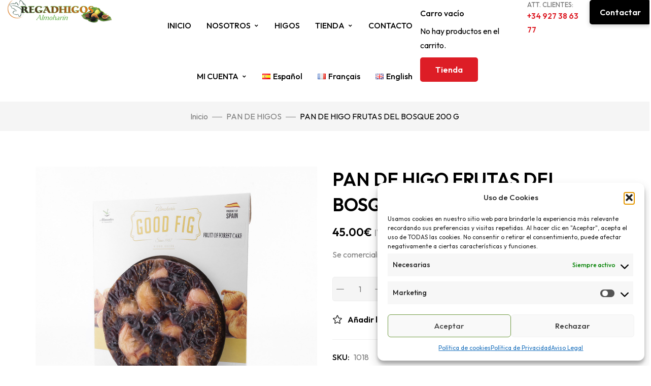

--- FILE ---
content_type: text/html; charset=UTF-8
request_url: https://www.regadhigos.es/producto/pan-de-higo-frutas-del-bosque-200-g/
body_size: 27812
content:
<!DOCTYPE html>
<!-- Open HTML -->
<html lang="es-ES">
    <!-- Open Head -->
    <head>
        <meta charset="UTF-8">
        <meta name="viewport" content="width=device-width, initial-scale=1">
        <link rel="profile" href="//gmpg.org/xfn/11">
                				<script>document.documentElement.className = document.documentElement.className + ' yes-js js_active js'</script>
			<meta name='robots' content='index, follow, max-image-preview:large, max-snippet:-1, max-video-preview:-1' />
	<style>img:is([sizes="auto" i], [sizes^="auto," i]) { contain-intrinsic-size: 3000px 1500px }</style>
	<link rel="alternate" href="https://www.regadhigos.es/producto/pan-de-higo-frutas-del-bosque-200-g/" hreflang="es" />
<link rel="alternate" href="https://www.regadhigos.es/fr/producto/figue-pain-fruits-des-forets-200-g/" hreflang="fr" />
<link rel="alternate" href="https://www.regadhigos.es/en/producto/figue-pain-fruits-des-forets-200-g/" hreflang="en" />

	<!-- This site is optimized with the Yoast SEO plugin v26.2 - https://yoast.com/wordpress/plugins/seo/ -->
	<title>PAN DE HIGO FRUTAS DEL BOSQUE 200 G - Regadhigos</title>
	<link rel="canonical" href="https://www.regadhigos.es/producto/pan-de-higo-frutas-del-bosque-200-g/" />
	<meta property="og:locale" content="es_ES" />
	<meta property="og:locale:alternate" content="fr_FR" />
	<meta property="og:locale:alternate" content="en_GB" />
	<meta property="og:type" content="article" />
	<meta property="og:title" content="PAN DE HIGO FRUTAS DEL BOSQUE 200 G - Regadhigos" />
	<meta property="og:description" content="Se comercializan en cajas de 15 unidades." />
	<meta property="og:url" content="https://www.regadhigos.es/producto/pan-de-higo-frutas-del-bosque-200-g/" />
	<meta property="og:site_name" content="Regadhigos" />
	<meta property="article:modified_time" content="2025-12-03T22:46:12+00:00" />
	<meta property="og:image" content="https://www.regadhigos.es/wp-content/uploads/2022/10/PAN-DE-HIGO-FRUIT-OF-FOREST-200-G-3.jpg" />
	<meta property="og:image:width" content="1200" />
	<meta property="og:image:height" content="1200" />
	<meta property="og:image:type" content="image/jpeg" />
	<meta name="twitter:label1" content="Tiempo de lectura" />
	<meta name="twitter:data1" content="1 minuto" />
	<script type="application/ld+json" class="yoast-schema-graph">{"@context":"https://schema.org","@graph":[{"@type":"WebPage","@id":"https://www.regadhigos.es/producto/pan-de-higo-frutas-del-bosque-200-g/","url":"https://www.regadhigos.es/producto/pan-de-higo-frutas-del-bosque-200-g/","name":"PAN DE HIGO FRUTAS DEL BOSQUE 200 G - Regadhigos","isPartOf":{"@id":"https://www.regadhigos.es/#website"},"primaryImageOfPage":{"@id":"https://www.regadhigos.es/producto/pan-de-higo-frutas-del-bosque-200-g/#primaryimage"},"image":{"@id":"https://www.regadhigos.es/producto/pan-de-higo-frutas-del-bosque-200-g/#primaryimage"},"thumbnailUrl":"https://www.regadhigos.es/wp-content/uploads/2022/10/PAN-DE-HIGO-FRUIT-OF-FOREST-200-G-3.jpg","datePublished":"2022-10-24T09:57:25+00:00","dateModified":"2025-12-03T22:46:12+00:00","breadcrumb":{"@id":"https://www.regadhigos.es/producto/pan-de-higo-frutas-del-bosque-200-g/#breadcrumb"},"inLanguage":"es","potentialAction":[{"@type":"ReadAction","target":["https://www.regadhigos.es/producto/pan-de-higo-frutas-del-bosque-200-g/"]}]},{"@type":"ImageObject","inLanguage":"es","@id":"https://www.regadhigos.es/producto/pan-de-higo-frutas-del-bosque-200-g/#primaryimage","url":"https://www.regadhigos.es/wp-content/uploads/2022/10/PAN-DE-HIGO-FRUIT-OF-FOREST-200-G-3.jpg","contentUrl":"https://www.regadhigos.es/wp-content/uploads/2022/10/PAN-DE-HIGO-FRUIT-OF-FOREST-200-G-3.jpg","width":1200,"height":1200,"caption":"fruit-of-forest-cake"},{"@type":"BreadcrumbList","@id":"https://www.regadhigos.es/producto/pan-de-higo-frutas-del-bosque-200-g/#breadcrumb","itemListElement":[{"@type":"ListItem","position":1,"name":"Inicio","item":"https://www.regadhigos.es/"},{"@type":"ListItem","position":2,"name":"TIENDA","item":"https://www.regadhigos.es/tienda/"},{"@type":"ListItem","position":3,"name":"PAN DE HIGO FRUTAS DEL BOSQUE 200 G"}]},{"@type":"WebSite","@id":"https://www.regadhigos.es/#website","url":"https://www.regadhigos.es/","name":"Regadhigos","description":"Producción y elaboración de higos","potentialAction":[{"@type":"SearchAction","target":{"@type":"EntryPoint","urlTemplate":"https://www.regadhigos.es/?s={search_term_string}"},"query-input":{"@type":"PropertyValueSpecification","valueRequired":true,"valueName":"search_term_string"}}],"inLanguage":"es"}]}</script>
	<!-- / Yoast SEO plugin. -->


<link rel='dns-prefetch' href='//fonts.googleapis.com' />
<link rel='preconnect' href='https://fonts.gstatic.com' crossorigin />
<link rel="alternate" type="application/rss+xml" title="Regadhigos &raquo; Feed" href="https://www.regadhigos.es/feed/" />
<link rel="alternate" type="application/rss+xml" title="Regadhigos &raquo; Feed de los comentarios" href="https://www.regadhigos.es/comments/feed/" />
<link rel="alternate" type="application/rss+xml" title="Regadhigos &raquo; Comentario PAN DE HIGO FRUTAS DEL BOSQUE 200 G del feed" href="https://www.regadhigos.es/producto/pan-de-higo-frutas-del-bosque-200-g/feed/" />
<script>
window._wpemojiSettings = {"baseUrl":"https:\/\/s.w.org\/images\/core\/emoji\/16.0.1\/72x72\/","ext":".png","svgUrl":"https:\/\/s.w.org\/images\/core\/emoji\/16.0.1\/svg\/","svgExt":".svg","source":{"concatemoji":"https:\/\/www.regadhigos.es\/wp-includes\/js\/wp-emoji-release.min.js?ver=6.8.3"}};
/*! This file is auto-generated */
!function(s,n){var o,i,e;function c(e){try{var t={supportTests:e,timestamp:(new Date).valueOf()};sessionStorage.setItem(o,JSON.stringify(t))}catch(e){}}function p(e,t,n){e.clearRect(0,0,e.canvas.width,e.canvas.height),e.fillText(t,0,0);var t=new Uint32Array(e.getImageData(0,0,e.canvas.width,e.canvas.height).data),a=(e.clearRect(0,0,e.canvas.width,e.canvas.height),e.fillText(n,0,0),new Uint32Array(e.getImageData(0,0,e.canvas.width,e.canvas.height).data));return t.every(function(e,t){return e===a[t]})}function u(e,t){e.clearRect(0,0,e.canvas.width,e.canvas.height),e.fillText(t,0,0);for(var n=e.getImageData(16,16,1,1),a=0;a<n.data.length;a++)if(0!==n.data[a])return!1;return!0}function f(e,t,n,a){switch(t){case"flag":return n(e,"\ud83c\udff3\ufe0f\u200d\u26a7\ufe0f","\ud83c\udff3\ufe0f\u200b\u26a7\ufe0f")?!1:!n(e,"\ud83c\udde8\ud83c\uddf6","\ud83c\udde8\u200b\ud83c\uddf6")&&!n(e,"\ud83c\udff4\udb40\udc67\udb40\udc62\udb40\udc65\udb40\udc6e\udb40\udc67\udb40\udc7f","\ud83c\udff4\u200b\udb40\udc67\u200b\udb40\udc62\u200b\udb40\udc65\u200b\udb40\udc6e\u200b\udb40\udc67\u200b\udb40\udc7f");case"emoji":return!a(e,"\ud83e\udedf")}return!1}function g(e,t,n,a){var r="undefined"!=typeof WorkerGlobalScope&&self instanceof WorkerGlobalScope?new OffscreenCanvas(300,150):s.createElement("canvas"),o=r.getContext("2d",{willReadFrequently:!0}),i=(o.textBaseline="top",o.font="600 32px Arial",{});return e.forEach(function(e){i[e]=t(o,e,n,a)}),i}function t(e){var t=s.createElement("script");t.src=e,t.defer=!0,s.head.appendChild(t)}"undefined"!=typeof Promise&&(o="wpEmojiSettingsSupports",i=["flag","emoji"],n.supports={everything:!0,everythingExceptFlag:!0},e=new Promise(function(e){s.addEventListener("DOMContentLoaded",e,{once:!0})}),new Promise(function(t){var n=function(){try{var e=JSON.parse(sessionStorage.getItem(o));if("object"==typeof e&&"number"==typeof e.timestamp&&(new Date).valueOf()<e.timestamp+604800&&"object"==typeof e.supportTests)return e.supportTests}catch(e){}return null}();if(!n){if("undefined"!=typeof Worker&&"undefined"!=typeof OffscreenCanvas&&"undefined"!=typeof URL&&URL.createObjectURL&&"undefined"!=typeof Blob)try{var e="postMessage("+g.toString()+"("+[JSON.stringify(i),f.toString(),p.toString(),u.toString()].join(",")+"));",a=new Blob([e],{type:"text/javascript"}),r=new Worker(URL.createObjectURL(a),{name:"wpTestEmojiSupports"});return void(r.onmessage=function(e){c(n=e.data),r.terminate(),t(n)})}catch(e){}c(n=g(i,f,p,u))}t(n)}).then(function(e){for(var t in e)n.supports[t]=e[t],n.supports.everything=n.supports.everything&&n.supports[t],"flag"!==t&&(n.supports.everythingExceptFlag=n.supports.everythingExceptFlag&&n.supports[t]);n.supports.everythingExceptFlag=n.supports.everythingExceptFlag&&!n.supports.flag,n.DOMReady=!1,n.readyCallback=function(){n.DOMReady=!0}}).then(function(){return e}).then(function(){var e;n.supports.everything||(n.readyCallback(),(e=n.source||{}).concatemoji?t(e.concatemoji):e.wpemoji&&e.twemoji&&(t(e.twemoji),t(e.wpemoji)))}))}((window,document),window._wpemojiSettings);
</script>

<link rel='stylesheet' id='wcdp-design-css-css' href='https://www.regadhigos.es/wp-content/plugins/wc-designer-pro/assets/css/wcdp-design.min.css?ver=1.9.24' media='all' />
<link rel='stylesheet' id='spectrum-css-css' href='https://www.regadhigos.es/wp-content/plugins/wc-designer-pro/assets/css/spectrum.min.css?ver=1.9.24' media='all' />
<link rel='stylesheet' id='mCustomScrollbar-css-css' href='https://www.regadhigos.es/wp-content/plugins/wc-designer-pro/assets/css/jquery.mCustomScrollbar.min.css?ver=1.9.24' media='all' />
<link rel='stylesheet' id='jbox-css-css' href='https://www.regadhigos.es/wp-content/plugins/wc-designer-pro/assets/css/jBox.min.css?ver=1.9.24' media='all' />
<link rel='stylesheet' id='cropper-css-css' href='https://www.regadhigos.es/wp-content/plugins/wc-designer-pro/assets/css/cropper.min.css?ver=1.9.24' media='all' />
<link rel='stylesheet' id='sbi_styles-css' href='https://www.regadhigos.es/wp-content/plugins/instagram-feed/css/sbi-styles.min.css?ver=6.9.1' media='all' />
<style id='wp-emoji-styles-inline-css'>

	img.wp-smiley, img.emoji {
		display: inline !important;
		border: none !important;
		box-shadow: none !important;
		height: 1em !important;
		width: 1em !important;
		margin: 0 0.07em !important;
		vertical-align: -0.1em !important;
		background: none !important;
		padding: 0 !important;
	}
</style>
<link rel='stylesheet' id='jquery-selectBox-css' href='https://www.regadhigos.es/wp-content/plugins/yith-woocommerce-wishlist/assets/css/jquery.selectBox.css?ver=1.2.0' media='all' />
<link rel='stylesheet' id='woocommerce_prettyPhoto_css-css' href='//www.regadhigos.es/wp-content/plugins/woocommerce/assets/css/prettyPhoto.css?ver=3.1.6' media='all' />
<link rel='stylesheet' id='yith-wcwl-main-css' href='https://www.regadhigos.es/wp-content/plugins/yith-woocommerce-wishlist/assets/css/style.css?ver=4.10.0' media='all' />
<style id='yith-wcwl-main-inline-css'>
 :root { --color-add-to-wishlist-background: #333333; --color-add-to-wishlist-text: #FFFFFF; --color-add-to-wishlist-border: #333333; --color-add-to-wishlist-background-hover: #333333; --color-add-to-wishlist-text-hover: #FFFFFF; --color-add-to-wishlist-border-hover: #333333; --rounded-corners-radius: 16px; --add-to-cart-rounded-corners-radius: 16px; --color-headers-background: #F4F4F4; --feedback-duration: 3s } 
 :root { --color-add-to-wishlist-background: #333333; --color-add-to-wishlist-text: #FFFFFF; --color-add-to-wishlist-border: #333333; --color-add-to-wishlist-background-hover: #333333; --color-add-to-wishlist-text-hover: #FFFFFF; --color-add-to-wishlist-border-hover: #333333; --rounded-corners-radius: 16px; --add-to-cart-rounded-corners-radius: 16px; --color-headers-background: #F4F4F4; --feedback-duration: 3s } 
</style>
<link rel='stylesheet' id='titan-adminbar-styles-css' href='https://www.regadhigos.es/wp-content/plugins/anti-spam/assets/css/admin-bar.css?ver=7.4.0' media='all' />
<link rel='stylesheet' id='contact-form-7-css' href='https://www.regadhigos.es/wp-content/plugins/contact-form-7/includes/css/styles.css?ver=6.1.2' media='all' />
<link rel='stylesheet' id='photoswipe-css' href='https://www.regadhigos.es/wp-content/plugins/woocommerce/assets/css/photoswipe/photoswipe.min.css?ver=10.3.3' media='all' />
<link rel='stylesheet' id='photoswipe-default-skin-css' href='https://www.regadhigos.es/wp-content/plugins/woocommerce/assets/css/photoswipe/default-skin/default-skin.min.css?ver=10.3.3' media='all' />
<style id='woocommerce-inline-inline-css'>
.woocommerce form .form-row .required { visibility: visible; }
</style>
<link rel='stylesheet' id='trp-language-switcher-style-css' href='https://www.regadhigos.es/wp-content/plugins/translatepress-multilingual/assets/css/trp-language-switcher.css?ver=3.0.1' media='all' />
<link rel='stylesheet' id='cmplz-general-css' href='https://www.regadhigos.es/wp-content/plugins/complianz-gdpr/assets/css/cookieblocker.min.css?ver=1758182445' media='all' />
<link rel='stylesheet' id='brands-styles-css' href='https://www.regadhigos.es/wp-content/plugins/woocommerce/assets/css/brands.css?ver=10.3.3' media='all' />
<link rel='stylesheet' id='fontawesome-css' href='https://www.regadhigos.es/wp-content/themes/pricom/assets/libraries/fontawesome/css/all.min.css?ver=6.8.3' media='all' />
<link rel='stylesheet' id='haruicons-css' href='https://www.regadhigos.es/wp-content/themes/pricom/assets/libraries/haruicons/haruicons.css?ver=6.8.3' media='all' />
<link rel='stylesheet' id='pricons-css' href='https://www.regadhigos.es/wp-content/themes/pricom/assets/libraries/pricons/pricons.css?ver=6.8.3' media='all' />
<link rel='stylesheet' id='phosphor-css' href='https://www.regadhigos.es/wp-content/themes/pricom/assets/libraries/phosphor/phosphor.css?ver=6.8.3' media='all' />
<link rel='stylesheet' id='jplayer-css' href='https://www.regadhigos.es/wp-content/themes/pricom/assets/libraries/jPlayer/skin/haru/skin.css?ver=6.8.3' media='all' />
<link rel='stylesheet' id='owl-carousel-css' href='https://www.regadhigos.es/wp-content/themes/pricom/assets/libraries/owl-carousel/assets/owl.carousel.min.css?ver=6.8.3' media='all' />
<link rel='stylesheet' id='slick-css' href='https://www.regadhigos.es/wp-content/themes/pricom/assets/libraries/slick/slick.css?ver=6.8.3' media='all' />
<link rel='stylesheet' id='fancybox-css' href='https://www.regadhigos.es/wp-content/themes/pricom/assets/libraries/fancybox/jquery.fancybox.min.css?ver=6.8.3' media='all' />
<link rel='stylesheet' id='magnific-popup-css' href='https://www.regadhigos.es/wp-content/themes/pricom/assets/libraries/magnificPopup/magnific-popup.css?ver=6.8.3' media='all' />
<link rel='stylesheet' id='menu-animate-css' href='https://www.regadhigos.es/wp-content/themes/pricom/assets/libraries/animate/animate.min.css?ver=6.8.3' media='all' />
<link rel='stylesheet' id='haru-theme-style-css' href='https://www.regadhigos.es/wp-content/themes/pricom/style.css?ver=6.8.3' media='all' />
<link rel='stylesheet' id='jquery-fixedheadertable-style-css' href='https://www.regadhigos.es/wp-content/plugins/yith-woocommerce-compare/assets/css/jquery.dataTables.css?ver=1.10.18' media='all' />
<link rel='stylesheet' id='yith_woocompare_page-css' href='https://www.regadhigos.es/wp-content/plugins/yith-woocommerce-compare/assets/css/compare.css?ver=3.5.0' media='all' />
<link rel='stylesheet' id='yith-woocompare-widget-css' href='https://www.regadhigos.es/wp-content/plugins/yith-woocommerce-compare/assets/css/widget.css?ver=3.5.0' media='all' />
<link rel="preload" as="style" href="https://fonts.googleapis.com/css?family=Outfit:100,200,300,400,500,600,700,800,900%7CYellowtail:400&#038;subset=latin&#038;display=swap&#038;ver=1761554820" /><link rel="stylesheet" href="https://fonts.googleapis.com/css?family=Outfit:100,200,300,400,500,600,700,800,900%7CYellowtail:400&#038;subset=latin&#038;display=swap&#038;ver=1761554820" media="print" onload="this.media='all'"><noscript><link rel="stylesheet" href="https://fonts.googleapis.com/css?family=Outfit:100,200,300,400,500,600,700,800,900%7CYellowtail:400&#038;subset=latin&#038;display=swap&#038;ver=1761554820" /></noscript><script type="text/template" id="tmpl-variation-template">
	<div class="woocommerce-variation-description">{{{ data.variation.variation_description }}}</div>
	<div class="woocommerce-variation-price">{{{ data.variation.price_html }}}</div>
	<div class="woocommerce-variation-availability">{{{ data.variation.availability_html }}}</div>
</script>
<script type="text/template" id="tmpl-unavailable-variation-template">
	<p role="alert">Lo siento, este producto no está disponible. Por favor, elige otra combinación.</p>
</script>
<script src="https://www.regadhigos.es/wp-includes/js/jquery/jquery.min.js?ver=3.7.1" id="jquery-core-js"></script>
<script src="https://www.regadhigos.es/wp-includes/js/jquery/jquery-migrate.min.js?ver=3.4.1" id="jquery-migrate-js"></script>
<script src="https://www.regadhigos.es/wp-content/plugins/wc-designer-pro/assets/js/webfontloader.js?ver=1.9.24" id="webfontloader-js-js"></script>
<script src="https://www.regadhigos.es/wp-content/plugins/wc-designer-pro/assets/js/lazyload.min.js?ver=1.9.24" id="lazyload-js-js"></script>
<script src="https://www.regadhigos.es/wp-content/plugins/wc-designer-pro/assets/js/jBox.min.js?ver=1.9.24" id="jbox-js-js"></script>
<script src="//www.regadhigos.es/wp-content/plugins/revslider/sr6/assets/js/rbtools.min.js?ver=6.7.29" async id="tp-tools-js"></script>
<script src="//www.regadhigos.es/wp-content/plugins/revslider/sr6/assets/js/rs6.min.js?ver=6.7.34" async id="revmin-js"></script>
<script src="https://www.regadhigos.es/wp-content/plugins/woocommerce/assets/js/jquery-blockui/jquery.blockUI.min.js?ver=2.7.0-wc.10.3.3" id="wc-jquery-blockui-js" defer data-wp-strategy="defer"></script>
<script id="wc-add-to-cart-js-extra">
var wc_add_to_cart_params = {"ajax_url":"\/wp-admin\/admin-ajax.php","wc_ajax_url":"\/?wc-ajax=%%endpoint%%","i18n_view_cart":"Ver carrito","cart_url":"https:\/\/www.regadhigos.es\/carrito\/","is_cart":"","cart_redirect_after_add":"no"};
</script>
<script src="https://www.regadhigos.es/wp-content/plugins/woocommerce/assets/js/frontend/add-to-cart.min.js?ver=10.3.3" id="wc-add-to-cart-js" defer data-wp-strategy="defer"></script>
<script src="https://www.regadhigos.es/wp-content/plugins/woocommerce/assets/js/zoom/jquery.zoom.min.js?ver=1.7.21-wc.10.3.3" id="wc-zoom-js" defer data-wp-strategy="defer"></script>
<script src="https://www.regadhigos.es/wp-content/plugins/woocommerce/assets/js/photoswipe/photoswipe.min.js?ver=4.1.1-wc.10.3.3" id="wc-photoswipe-js" defer data-wp-strategy="defer"></script>
<script src="https://www.regadhigos.es/wp-content/plugins/woocommerce/assets/js/photoswipe/photoswipe-ui-default.min.js?ver=4.1.1-wc.10.3.3" id="wc-photoswipe-ui-default-js" defer data-wp-strategy="defer"></script>
<script id="wc-single-product-js-extra">
var wc_single_product_params = {"i18n_required_rating_text":"Por favor elige una puntuaci\u00f3n","i18n_rating_options":["1 de 5 estrellas","2 de 5 estrellas","3 de 5 estrellas","4 de 5 estrellas","5 de 5 estrellas"],"i18n_product_gallery_trigger_text":"Ver galer\u00eda de im\u00e1genes a pantalla completa","review_rating_required":"yes","flexslider":{"rtl":false,"animation":"slide","smoothHeight":true,"directionNav":false,"controlNav":"thumbnails","slideshow":false,"animationSpeed":500,"animationLoop":false,"allowOneSlide":false},"zoom_enabled":"1","zoom_options":[],"photoswipe_enabled":"1","photoswipe_options":{"shareEl":false,"closeOnScroll":false,"history":false,"hideAnimationDuration":0,"showAnimationDuration":0},"flexslider_enabled":""};
</script>
<script src="https://www.regadhigos.es/wp-content/plugins/woocommerce/assets/js/frontend/single-product.min.js?ver=10.3.3" id="wc-single-product-js" defer data-wp-strategy="defer"></script>
<script src="https://www.regadhigos.es/wp-content/plugins/woocommerce/assets/js/js-cookie/js.cookie.min.js?ver=2.1.4-wc.10.3.3" id="wc-js-cookie-js" defer data-wp-strategy="defer"></script>
<script id="woocommerce-js-extra">
var woocommerce_params = {"ajax_url":"\/wp-admin\/admin-ajax.php","wc_ajax_url":"\/?wc-ajax=%%endpoint%%","i18n_password_show":"Mostrar contrase\u00f1a","i18n_password_hide":"Ocultar contrase\u00f1a"};
</script>
<script src="https://www.regadhigos.es/wp-content/plugins/woocommerce/assets/js/frontend/woocommerce.min.js?ver=10.3.3" id="woocommerce-js" defer data-wp-strategy="defer"></script>
<script src="https://www.regadhigos.es/wp-content/plugins/translatepress-multilingual/assets/js/trp-frontend-compatibility.js?ver=3.0.1" id="trp-frontend-compatibility-js"></script>
<script src="https://www.regadhigos.es/wp-content/plugins/woocommerce/assets/js/jquery-cookie/jquery.cookie.min.js?ver=1.4.1-wc.10.3.3" id="wc-jquery-cookie-js" defer data-wp-strategy="defer"></script>
<script src="https://www.regadhigos.es/wp-includes/js/underscore.min.js?ver=1.13.7" id="underscore-js"></script>
<script id="wp-util-js-extra">
var _wpUtilSettings = {"ajax":{"url":"\/wp-admin\/admin-ajax.php"}};
</script>
<script src="https://www.regadhigos.es/wp-includes/js/wp-util.min.js?ver=6.8.3" id="wp-util-js"></script>
<script id="wc-add-to-cart-variation-js-extra">
var wc_add_to_cart_variation_params = {"wc_ajax_url":"\/?wc-ajax=%%endpoint%%","i18n_no_matching_variations_text":"Lo siento, no hay productos que igualen tu selecci\u00f3n. Por favor, escoge una combinaci\u00f3n diferente.","i18n_make_a_selection_text":"Elige las opciones del producto antes de a\u00f1adir este producto a tu carrito.","i18n_unavailable_text":"Lo siento, este producto no est\u00e1 disponible. Por favor, elige otra combinaci\u00f3n.","i18n_reset_alert_text":"Se ha restablecido tu selecci\u00f3n. Por favor, elige alguna opci\u00f3n del producto antes de poder a\u00f1adir este producto a tu carrito."};
</script>
<script src="https://www.regadhigos.es/wp-content/plugins/woocommerce/assets/js/frontend/add-to-cart-variation.min.js?ver=10.3.3" id="wc-add-to-cart-variation-js" defer data-wp-strategy="defer"></script>
<link rel="https://api.w.org/" href="https://www.regadhigos.es/wp-json/" /><link rel="alternate" title="JSON" type="application/json" href="https://www.regadhigos.es/wp-json/wp/v2/product/27039" /><link rel="EditURI" type="application/rsd+xml" title="RSD" href="https://www.regadhigos.es/xmlrpc.php?rsd" />
<meta name="generator" content="WordPress 6.8.3" />
<meta name="generator" content="WooCommerce 10.3.3" />
<link rel='shortlink' href='https://www.regadhigos.es/?p=27039' />
<link rel="alternate" title="oEmbed (JSON)" type="application/json+oembed" href="https://www.regadhigos.es/wp-json/oembed/1.0/embed?url=https%3A%2F%2Fwww.regadhigos.es%2Fproducto%2Fpan-de-higo-frutas-del-bosque-200-g%2F" />
<link rel="alternate" title="oEmbed (XML)" type="text/xml+oembed" href="https://www.regadhigos.es/wp-json/oembed/1.0/embed?url=https%3A%2F%2Fwww.regadhigos.es%2Fproducto%2Fpan-de-higo-frutas-del-bosque-200-g%2F&#038;format=xml" />
<meta name="generator" content="Redux 4.5.8" /><link rel="alternate" hreflang="es-ES" href="https://www.regadhigos.es/producto/pan-de-higo-frutas-del-bosque-200-g/"/>
<link rel="alternate" hreflang="es" href="https://www.regadhigos.es/producto/pan-de-higo-frutas-del-bosque-200-g/"/>
			<style>.cmplz-hidden {
					display: none !important;
				}</style>	<noscript><style>.woocommerce-product-gallery{ opacity: 1 !important; }</style></noscript>
	<meta name="generator" content="Elementor 3.32.5; features: additional_custom_breakpoints; settings: css_print_method-external, google_font-enabled, font_display-auto">
			<style>
				.e-con.e-parent:nth-of-type(n+4):not(.e-lazyloaded):not(.e-no-lazyload),
				.e-con.e-parent:nth-of-type(n+4):not(.e-lazyloaded):not(.e-no-lazyload) * {
					background-image: none !important;
				}
				@media screen and (max-height: 1024px) {
					.e-con.e-parent:nth-of-type(n+3):not(.e-lazyloaded):not(.e-no-lazyload),
					.e-con.e-parent:nth-of-type(n+3):not(.e-lazyloaded):not(.e-no-lazyload) * {
						background-image: none !important;
					}
				}
				@media screen and (max-height: 640px) {
					.e-con.e-parent:nth-of-type(n+2):not(.e-lazyloaded):not(.e-no-lazyload),
					.e-con.e-parent:nth-of-type(n+2):not(.e-lazyloaded):not(.e-no-lazyload) * {
						background-image: none !important;
					}
				}
			</style>
			<meta name="generator" content="Powered by Slider Revolution 6.7.34 - responsive, Mobile-Friendly Slider Plugin for WordPress with comfortable drag and drop interface." />
<link rel="icon" href="https://www.regadhigos.es/wp-content/uploads/2022/02/cropped-REGADHIGOS-90-2-32x32.png" sizes="32x32" />
<link rel="icon" href="https://www.regadhigos.es/wp-content/uploads/2022/02/cropped-REGADHIGOS-90-2-192x192.png" sizes="192x192" />
<link rel="apple-touch-icon" href="https://www.regadhigos.es/wp-content/uploads/2022/02/cropped-REGADHIGOS-90-2-180x180.png" />
<meta name="msapplication-TileImage" content="https://www.regadhigos.es/wp-content/uploads/2022/02/cropped-REGADHIGOS-90-2-270x270.png" />
<script>function setREVStartSize(e){
			//window.requestAnimationFrame(function() {
				window.RSIW = window.RSIW===undefined ? window.innerWidth : window.RSIW;
				window.RSIH = window.RSIH===undefined ? window.innerHeight : window.RSIH;
				try {
					var pw = document.getElementById(e.c).parentNode.offsetWidth,
						newh;
					pw = pw===0 || isNaN(pw) || (e.l=="fullwidth" || e.layout=="fullwidth") ? window.RSIW : pw;
					e.tabw = e.tabw===undefined ? 0 : parseInt(e.tabw);
					e.thumbw = e.thumbw===undefined ? 0 : parseInt(e.thumbw);
					e.tabh = e.tabh===undefined ? 0 : parseInt(e.tabh);
					e.thumbh = e.thumbh===undefined ? 0 : parseInt(e.thumbh);
					e.tabhide = e.tabhide===undefined ? 0 : parseInt(e.tabhide);
					e.thumbhide = e.thumbhide===undefined ? 0 : parseInt(e.thumbhide);
					e.mh = e.mh===undefined || e.mh=="" || e.mh==="auto" ? 0 : parseInt(e.mh,0);
					if(e.layout==="fullscreen" || e.l==="fullscreen")
						newh = Math.max(e.mh,window.RSIH);
					else{
						e.gw = Array.isArray(e.gw) ? e.gw : [e.gw];
						for (var i in e.rl) if (e.gw[i]===undefined || e.gw[i]===0) e.gw[i] = e.gw[i-1];
						e.gh = e.el===undefined || e.el==="" || (Array.isArray(e.el) && e.el.length==0)? e.gh : e.el;
						e.gh = Array.isArray(e.gh) ? e.gh : [e.gh];
						for (var i in e.rl) if (e.gh[i]===undefined || e.gh[i]===0) e.gh[i] = e.gh[i-1];
											
						var nl = new Array(e.rl.length),
							ix = 0,
							sl;
						e.tabw = e.tabhide>=pw ? 0 : e.tabw;
						e.thumbw = e.thumbhide>=pw ? 0 : e.thumbw;
						e.tabh = e.tabhide>=pw ? 0 : e.tabh;
						e.thumbh = e.thumbhide>=pw ? 0 : e.thumbh;
						for (var i in e.rl) nl[i] = e.rl[i]<window.RSIW ? 0 : e.rl[i];
						sl = nl[0];
						for (var i in nl) if (sl>nl[i] && nl[i]>0) { sl = nl[i]; ix=i;}
						var m = pw>(e.gw[ix]+e.tabw+e.thumbw) ? 1 : (pw-(e.tabw+e.thumbw)) / (e.gw[ix]);
						newh =  (e.gh[ix] * m) + (e.tabh + e.thumbh);
					}
					var el = document.getElementById(e.c);
					if (el!==null && el) el.style.height = newh+"px";
					el = document.getElementById(e.c+"_wrapper");
					if (el!==null && el) {
						el.style.height = newh+"px";
						el.style.display = "block";
					}
				} catch(e){
					console.log("Failure at Presize of Slider:" + e)
				}
			//});
		  };</script>
		<style id="wp-custom-css">
			#cmplz-document {
    max-width: 100%;
    text-align: justify;
}

.grecaptcha-badge {opacity:0}		</style>
		<style id="haru_pricom_options-dynamic-css" title="dynamic-css" class="redux-options-output">body{background-repeat:no-repeat;background-attachment:fixed;background-position:center center;background-size:cover;}body{font-family:Outfit;font-weight:400;font-style:normal;font-size:16px;}.font__secondary{font-family:Yellowtail;font-weight:400;font-style:normal;}h1{font-family:Outfit;font-weight:600;font-style:normal;font-size:36px;}h2{font-family:Outfit;font-weight:600;font-style:normal;font-size:28px;}h3{font-family:Outfit;font-weight:600;font-style:normal;font-size:24px;}h4{font-family:Outfit;font-weight:600;font-style:normal;font-size:21px;}h5{font-family:Outfit;font-weight:600;font-style:normal;font-size:18px;}h6{font-family:Outfit;font-weight:600;font-style:normal;font-size:15px;}.haru-nav-menu > li > a{font-family:Outfit;font-weight:500;font-size:15px;}.page-title-inner h1{font-family:Outfit;font-weight:600;font-style:normal;font-size:36px;}.page-title-inner .page-sub-title{font-family:Outfit;font-weight:400;font-style:normal;font-size:14px;}</style>    </head>
    <!-- Close Head -->
    <body data-rsssl=1 data-cmplz=1 class="wp-singular product-template-default single single-product postid-27039 wp-theme-pricom theme-pricom woocommerce woocommerce-page woocommerce-no-js translatepress-es_ES group-blog layout-wide elementor-default elementor-kit-25974">
                        <!-- Open Haru Main -->
        <div id="haru-main">
                <header id="haru-header" class="haru-header haru-header--main haru-header--desktop haru-header--sticky haru-header--sticky-menu haru-header--loading">
    <div class="haru-header__desktop">
        		<div data-elementor-type="wp-post" data-elementor-id="5062" class="elementor elementor-5062">
				<div class="elementor-element elementor-element-62ec1a7 e-con-full header-padding-2 e-flex e-con e-parent" data-id="62ec1a7" data-element_type="container">
		<div class="elementor-element elementor-element-8439f73 e-con-full e-flex e-con e-parent" data-id="8439f73" data-element_type="container">
				<div class="elementor-element elementor-element-75786b1 elementor-widget elementor-widget-haru-logo" data-id="75786b1" data-element_type="widget" data-widget_type="haru-logo.default">
				<div class="elementor-widget-container">
					
        	<div class="haru-logo">
    			<a href="https://www.regadhigos.es/">
	<img src="https://www.regadhigos.es/wp-content/uploads/2022/02/REGADHIGOS-46.png" class="haru-logo__default" alt="Regadhigos - Producción y elaboración de higos">
	<img src="https://www.regadhigos.es/wp-content/uploads/2022/02/REGADHIGOS-46.png" class="haru-logo__retina" alt="Regadhigos - Producción y elaboración de higos">
	<img src="https://www.regadhigos.es/wp-content/uploads/2022/02/REGADHIGOS-46.png" class="haru-logo__dark" alt="Regadhigos - Producción y elaboración de higos">
	<img src="https://www.regadhigos.es/wp-content/uploads/2022/02/REGADHIGOS-46.png" class="haru-logo__dark-retina" alt="Regadhigos - Producción y elaboración de higos">
</a>
    		</div>

    						</div>
				</div>
				</div>
		<div class="elementor-element elementor-element-6a239f1 e-con-full e-flex e-con e-parent" data-id="6a239f1" data-element_type="container">
				<div class="elementor-element elementor-element-0a00b2a haru-nav-menu__align-right haru-nav-menu--indicator-chevron haru-nav-menu--stretch haru-nav-menu--dropdown-tablet haru-nav-menu__text-align-aside haru-nav-menu--toggle haru-nav-menu--burger elementor-widget elementor-widget-haru-nav-menu" data-id="0a00b2a" data-element_type="widget" data-settings="{&quot;full_width&quot;:&quot;stretch&quot;,&quot;layout&quot;:&quot;horizontal&quot;,&quot;toggle&quot;:&quot;burger&quot;}" data-widget_type="haru-nav-menu.default">
				<div class="elementor-widget-container">
					
				<nav class="haru-nav-menu--main haru-nav-menu__container haru-nav-menu--layout-horizontal haru--pointer-none haru--animation-fade">
					
					
                	<ul id="menu-1-0a00b2a" class="haru-nav-menu"><li class="menu-item menu-item-type-post_type menu-item-object-page menu-item-home menu-item-26122 menu-item-full-none"><a href="https://www.regadhigos.es/" class="haru-item haru-item--main">INICIO</a></li>
<li class="menu-item menu-item-type-custom menu-item-object-custom menu-item-has-children menu-item-26124 menu-item-full-none"><a href="#" class="haru-item haru-item--main haru-item-anchor">NOSOTROS<span class="sub-arrow" data-id="26124"><i></i></span></a>
<ul class="sub-menu haru-nav-menu--subdown">
	<li class="menu-item menu-item-type-post_type menu-item-object-page menu-item-26084 menu-item-full-none"><a href="https://www.regadhigos.es/historia/" class="haru-sub-item">Historia</a></li>
	<li class="menu-item menu-item-type-post_type menu-item-object-page menu-item-26126 menu-item-full-none"><a href="https://www.regadhigos.es/departamento-de-exportacion/" class="haru-sub-item">Departamento de Exportación</a></li>
	<li class="menu-item menu-item-type-post_type menu-item-object-page menu-item-26125 menu-item-full-none"><a href="https://www.regadhigos.es/clientes/" class="haru-sub-item">Clientes</a></li>
	<li class="menu-item menu-item-type-post_type menu-item-object-page menu-item-26130 menu-item-full-none"><a href="https://www.regadhigos.es/produccion/" class="haru-sub-item">Producción</a></li>
	<li class="menu-item menu-item-type-post_type menu-item-object-page menu-item-26128 menu-item-full-none"><a href="https://www.regadhigos.es/instalaciones/" class="haru-sub-item">Instalaciones</a></li>
	<li class="menu-item menu-item-type-post_type menu-item-object-page menu-item-26087"><a href="https://www.regadhigos.es/servicios/" class="haru-sub-item">Servicios</a></li>
	<li class="menu-item menu-item-type-post_type menu-item-object-page menu-item-26132 menu-item-full-none"><a href="https://www.regadhigos.es/entorno/" class="haru-sub-item">Entorno</a></li>
	<li class="menu-item menu-item-type-post_type menu-item-object-page menu-item-26221 menu-item-full-none"><a href="https://www.regadhigos.es/enlaces-de-interes/" class="haru-sub-item">Enlaces de Interés</a></li>
	<li class="menu-item menu-item-type-post_type menu-item-object-page menu-item-28428 menu-item-full-none"><a href="https://www.regadhigos.es/calidad/" class="haru-sub-item">Calidad</a></li>
	<li class="menu-item menu-item-type-post_type menu-item-object-page menu-item-26123 menu-item-full-none"><a href="https://www.regadhigos.es/actualidad/" class="haru-sub-item">Actualidad</a></li>
</ul>
</li>
<li class="menu-item menu-item-type-post_type menu-item-object-page menu-item-26223 menu-item-full-none"><a href="https://www.regadhigos.es/higos/" class="haru-item haru-item--main">HIGOS</a></li>
<li class="menu-item menu-item-type-post_type menu-item-object-page menu-item-has-children current_page_parent menu-item-26224 menu-item-full-none"><a href="https://www.regadhigos.es/tienda/" class="haru-item haru-item--main">TIENDA<span class="sub-arrow" data-id="26224"><i></i></span></a>
<ul class="sub-menu haru-nav-menu--subdown">
	<li class="menu-item menu-item-type-taxonomy menu-item-object-product_cat menu-item-27349 menu-item-full-none"><a href="https://www.regadhigos.es/producto-categoria/higos-natural/" class="haru-sub-item">Higos Natural</a></li>
	<li class="menu-item menu-item-type-taxonomy menu-item-object-product_cat menu-item-27351 menu-item-full-none"><a href="https://www.regadhigos.es/producto-categoria/higos-enharinado/" class="haru-sub-item">Higos Enharinado</a></li>
	<li class="menu-item menu-item-type-taxonomy menu-item-object-product_cat menu-item-27352 menu-item-full-none"><a href="https://www.regadhigos.es/producto-categoria/estuches/" class="haru-sub-item">Estuches</a></li>
	<li class="menu-item menu-item-type-taxonomy menu-item-object-product_cat menu-item-27353 menu-item-full-none"><a href="https://www.regadhigos.es/producto-categoria/mermeladas/" class="haru-sub-item">Mermeladas</a></li>
	<li class="menu-item menu-item-type-taxonomy menu-item-object-product_cat current-product-ancestor current-menu-parent current-custom-parent menu-item-27350 menu-item-full-none"><a href="https://www.regadhigos.es/producto-categoria/pan-de-higos/" class="haru-sub-item">Pan de Higos</a></li>
	<li class="menu-item menu-item-type-taxonomy menu-item-object-product_cat menu-item-27354 menu-item-full-none"><a href="https://www.regadhigos.es/producto-categoria/barritas-energeticas/" class="haru-sub-item">Barritas Energéticas</a></li>
	<li class="menu-item menu-item-type-taxonomy menu-item-object-product_cat menu-item-27355 menu-item-full-none"><a href="https://www.regadhigos.es/producto-categoria/vinagres/" class="haru-sub-item">Vinagres</a></li>
</ul>
</li>
<li class="menu-item menu-item-type-post_type menu-item-object-page menu-item-26085 menu-item-full-none"><a href="https://www.regadhigos.es/contacto/" class="haru-item haru-item--main">CONTACTO</a></li>
<li class="menu-item menu-item-type-post_type menu-item-object-page menu-item-has-children menu-item-26295 menu-item-full-none"><a href="https://www.regadhigos.es/mi-cuenta/" class="haru-item haru-item--main">MI CUENTA<span class="sub-arrow" data-id="26295"><i></i></span></a>
<ul class="sub-menu haru-nav-menu--subdown">
	<li class="menu-item menu-item-type-post_type menu-item-object-page menu-item-26287 menu-item-full-none"><a href="https://www.regadhigos.es/mi-cuenta/" class="haru-sub-item">Mi Cuenta</a></li>
	<li class="menu-item menu-item-type-post_type menu-item-object-page menu-item-26061"><a href="https://www.regadhigos.es/carrito/" class="haru-sub-item">Carrito</a></li>
	<li class="menu-item menu-item-type-post_type menu-item-object-page menu-item-26060"><a href="https://www.regadhigos.es/caja/" class="haru-sub-item">Caja</a></li>
	<li class="menu-item menu-item-type-post_type menu-item-object-page menu-item-26069"><a href="https://www.regadhigos.es/rastreo-del-pedido/" class="haru-sub-item">Rastreo del pedido</a></li>
	<li class="menu-item menu-item-type-post_type menu-item-object-page menu-item-26058"><a href="https://www.regadhigos.es/lista-deseos/" class="haru-sub-item">Lista deseos</a></li>
</ul>
</li>
<li class="lang-item lang-item-599 lang-item-es current-lang lang-item-first menu-item menu-item-type-custom menu-item-object-custom menu-item-27347-es"><a href="https://www.regadhigos.es/producto/pan-de-higo-frutas-del-bosque-200-g/" hreflang="es-ES" lang="es-ES" class="haru-item haru-item--main"><img src="[data-uri]" alt="" width="16" height="11" style="width: 16px; height: 11px;" /><span style="margin-left:0.3em;">Español</span></a></li>
<li class="lang-item lang-item-739 lang-item-fr menu-item menu-item-type-custom menu-item-object-custom menu-item-27347-fr"><a href="https://www.regadhigos.es/fr/producto/figue-pain-fruits-des-forets-200-g/" hreflang="fr-FR" lang="fr-FR" class="haru-item haru-item--main"><img src="[data-uri]" alt="" width="16" height="11" style="width: 16px; height: 11px;" /><span style="margin-left:0.3em;">Français</span></a></li>
<li class="lang-item lang-item-744 lang-item-en menu-item menu-item-type-custom menu-item-object-custom menu-item-27347-en"><a href="https://www.regadhigos.es/en/producto/figue-pain-fruits-des-forets-200-g/" hreflang="en-GB" lang="en-GB" class="haru-item haru-item--main"><img src="[data-uri]" alt="" width="16" height="11" style="width: 16px; height: 11px;" /><span style="margin-left:0.3em;">English</span></a></li>
</ul>
                	
	                                </nav>
                
			
						<div class="haru-menu-toggle">
				<i class="phosphor-list" aria-hidden="true"></i>
				<span class="elementor-screen-only">Menu</span>
			</div>
			<nav class="haru-nav-menu--dropdown haru-nav-menu__container" aria-hidden="true">
				<!-- <div class="haru-nav-menu__title">Menu</div> -->
				<ul id="menu-2-0a00b2a" class="haru-nav-menu"><li class="menu-item menu-item-type-post_type menu-item-object-page menu-item-26100"><a href="https://www.regadhigos.es/blog/" class="haru-item">Blog</a></li>
<li class="menu-item menu-item-type-custom menu-item-object-custom menu-item-has-children menu-item-26005"><a href="#" class="haru-item haru-item-anchor">Pages<span class="sub-arrow" data-id="26005"><i></i></span></a>
<ul class="sub-menu">
	<li class="menu-item menu-item-type-post_type menu-item-object-page menu-item-26113"><a href="https://www.regadhigos.es/contacto/" class="haru-sub-item">CONTACTO</a></li>
</ul>
</li>
<li class="menu-item menu-item-type-post_type menu-item-object-page menu-item-26111"><a href="https://www.regadhigos.es/historia/" class="haru-item">Historia</a></li>
<li class="menu-item menu-item-type-post_type menu-item-object-page menu-item-26115"><a href="https://www.regadhigos.es/servicios/" class="haru-item">Servicios</a></li>
<li class="menu-item menu-item-type-post_type menu-item-object-page menu-item-26114"><a href="https://www.regadhigos.es/request-a-quote/" class="haru-item">Request a Quote</a></li>
<li class="menu-item menu-item-type-post_type menu-item-object-page menu-item-has-children menu-item-26119"><a href="https://www.regadhigos.es/store-listing-2/" class="haru-item">Dokan Multivendor<span class="sub-arrow" data-id="26119"><i></i></span></a>
<ul class="sub-menu">
	<li class="menu-item menu-item-type-post_type menu-item-object-page menu-item-26118"><a href="https://www.regadhigos.es/store-listing-2/" class="haru-sub-item">Store List</a></li>
	<li class="menu-item menu-item-type-custom menu-item-object-custom menu-item-26007"><a href="https://demo.harutheme.com/pricom/store/admin/" class="haru-sub-item">Store Detail</a></li>
	<li class="menu-item menu-item-type-post_type menu-item-object-page menu-item-26117"><a href="https://www.regadhigos.es/my-orders-2/" class="haru-sub-item">My Orders</a></li>
</ul>
</li>
<li class="menu-item menu-item-type-post_type menu-item-object-page menu-item-home menu-item-26093"><a href="https://www.regadhigos.es/" class="haru-item">Home 2 (Company)</a></li>
<li class="menu-item menu-item-type-post_type menu-item-object-page menu-item-26102"><a href="https://www.regadhigos.es/carrito/" class="haru-item">Carrito</a></li>
<li class="menu-item menu-item-type-post_type menu-item-object-page menu-item-has-children menu-item-26103"><a href="https://www.regadhigos.es/caja/" class="haru-item">Caja</a></li>
<li class="menu-item menu-item-type-post_type menu-item-object-page menu-item-26104"><a href="https://www.regadhigos.es/mi-cuenta-2/" class="haru-item">Mi cuenta</a></li>
<li class="menu-item menu-item-type-post_type menu-item-object-page menu-item-26105"><a href="https://www.regadhigos.es/lista-deseos/" class="haru-item">Lista deseos</a></li>
<li class="menu-item menu-item-type-post_type menu-item-object-page menu-item-26106"><a href="https://www.regadhigos.es/rastreo-del-pedido/" class="haru-item">Rastreo del pedido</a></li>
</ul>			</nav>
										</div>
				</div>
				</div>
		<div class="elementor-element elementor-element-323159b e-con-full elementor-hidden-mobile e-flex e-con e-parent" data-id="323159b" data-element_type="container">
				<div class="elementor-element elementor-element-8974d01 elementor-widget elementor-widget-haru-woo-cart" data-id="8974d01" data-element_type="widget" data-widget_type="haru-woo-cart.default">
				<div class="elementor-widget-container">
					
                            <div class="haru-cart haru-cart--style-2 haru-cart--flex-end">
                    <div class="mini-cart-wrap no-price">
  <div class="widget_shopping_cart_content">
    <div class="cart_list_wrap">
    <div class="cart_list_content">
        <ul class="woocommerce-mini-cart cart_list product_list_widget ">
                            <li class="empty">
                    <h4>Carro vacío</h4>
                    <p class="woocommerce-mini-cart__empty-message">No hay productos en el carrito.</p>
                    <a href="https://www.regadhigos.es/tienda/" class="woocommerce-mini-cart__btn haru-button haru-button--bg-primary haru-button--round-normal haru-button--size-medium">Tienda</a>
                </li>
                    </ul><!-- end product list -->
    </div>

    
    </div>  </div>
</div>
                </div>
            
            				</div>
				</div>
				<div class="elementor-element elementor-element-13f5d83 elementor-widget elementor-widget-haru-header-contact" data-id="13f5d83" data-element_type="widget" data-widget_type="haru-header-contact.default">
				<div class="elementor-widget-container">
					
        		        	<div class="haru-header-contact haru-header-contact--style-1">
	        		
	<ul>
					<li>
				<div class="haru-header-contact__content">
					<h6 class="haru-header-contact__title">ATT. CLIENTES:</h6>
					<div class="haru-header-contact__desc"><strong>+34 927 38 63 77</strong></div>
				</div>
			</li>
			</ul>
	    		</div>
    		
    						</div>
				</div>
				<div class="elementor-element elementor-element-624bc94 elementor-widget elementor-widget-haru-header-button" data-id="624bc94" data-element_type="widget" data-widget_type="haru-header-button.default">
				<div class="elementor-widget-container">
					
        	<div class="haru-button-wrap haru-header-button">
        		<a class="haru-button--shadow-yes haru-button elementor-button1 haru-button--style-2 haru-button--bg-black haru-button--size-medium haru-button--round-normal haru-button-link" role="button" href="https://www.regadhigos.es/contacto/">
        						<span class="haru-button-content-wrapper">
								<span class="haru-button-text">Contactar</span>
			</span>
			    			</a>
    		</div>

    						</div>
				</div>
				</div>
				</div>
				</div>
		    </div>
</header>            <!-- Open Haru Main Content -->
            <div id="haru-content-main" class="clearfix">
            


    <div class="haru-page-title  full-width " 
            >
        <div class="haru-page-title__content haru-container">
                                        <div class="haru-page-title__breadcrumbs">
                    <div class="haru-breadcrumb"><span class="current"><a href="https://www.regadhigos.es/">Inicio</a></span><span class="delimiter"></span><span class="current"><a href="https://www.regadhigos.es/producto-categoria/pan-de-higos/">PAN DE HIGOS</a></span><span class="delimiter"></span><span class="current">PAN DE HIGO FRUTAS DEL BOSQUE 200 G</span></div>                </div>
                    </div>
    </div>
<div class="haru-single-product haru-container">
    <div class="h-row">
        <!-- Content -->
        <div class="single-content  ">

            <div class="single-product-inner">
                <div id="primary" class="content-area"><main id="main" class="site-main" role="main">                
                                    
                    
<div class="woocommerce-notices-wrapper"></div>
<div id="product-27039" class="product type-product post-27039 status-publish first instock product_cat-pan-de-higos has-post-thumbnail taxable shipping-taxable purchasable product-type-simple">
    <div class="single-product-top horizontal no-sticky">
        <div class="single-product-image-wrap horizontal thumbnail-left no-sticky">
            <div class="single-product-image-content">
                <div class="product-label">



</div>

<div class="single-product-image">
    <div class="product-images-wrap woocommerce-product-gallery images" data-magnify="1.5">
        <div id="product-images" class="slider-for" 
            data-slick='{"slidesToShow" : 1, "slidesToScroll": 1, "infinite" : false, "asNavFor" : ".slider-nav" }'>
            <div class="product-image-item"><a href="https://www.regadhigos.es/wp-content/uploads/2022/10/PAN-DE-HIGO-FRUIT-OF-FOREST-200-G-3.jpg" itemprop="image" class="product-image-lightbox" data-fancybox="product-gallery" data-caption="" data-elementor-open-lightbox="no" rel="product-gallery" data-index="0"></a><img loading="lazy" width="1200" height="1200" src="https://www.regadhigos.es/wp-content/uploads/2022/10/PAN-DE-HIGO-FRUIT-OF-FOREST-200-G-3.jpg" class="attachment-shop_single size-shop_single" alt="fruit-of-forest-cake" decoding="async" srcset="https://www.regadhigos.es/wp-content/uploads/2022/10/PAN-DE-HIGO-FRUIT-OF-FOREST-200-G-3.jpg 1200w, https://www.regadhigos.es/wp-content/uploads/2022/10/PAN-DE-HIGO-FRUIT-OF-FOREST-200-G-3-300x300.jpg 300w, https://www.regadhigos.es/wp-content/uploads/2022/10/PAN-DE-HIGO-FRUIT-OF-FOREST-200-G-3-1024x1024.jpg 1024w, https://www.regadhigos.es/wp-content/uploads/2022/10/PAN-DE-HIGO-FRUIT-OF-FOREST-200-G-3-150x150.jpg 150w, https://www.regadhigos.es/wp-content/uploads/2022/10/PAN-DE-HIGO-FRUIT-OF-FOREST-200-G-3-768x768.jpg 768w, https://www.regadhigos.es/wp-content/uploads/2022/10/PAN-DE-HIGO-FRUIT-OF-FOREST-200-G-3-12x12.jpg 12w, https://www.regadhigos.es/wp-content/uploads/2022/10/PAN-DE-HIGO-FRUIT-OF-FOREST-200-G-3-500x500.jpg 500w, https://www.regadhigos.es/wp-content/uploads/2022/10/PAN-DE-HIGO-FRUIT-OF-FOREST-200-G-3-700x700.jpg 700w" sizes="(max-width: 1200px) 100vw, 1200px" /></div><div class="product-image-item"><a href="https://www.regadhigos.es/wp-content/uploads/2022/10/PAN-DE-HIGO-FRUIT-OF-FOREST-200-G-2.jpg" itemprop="image" class="product-image-lightbox" data-fancybox="product-gallery" data-caption="" data-elementor-open-lightbox="no" rel="product-gallery" data-index="1"></a><img loading="lazy" width="1200" height="1200" src="https://www.regadhigos.es/wp-content/uploads/2022/10/PAN-DE-HIGO-FRUIT-OF-FOREST-200-G-2.jpg" class="attachment-shop_single size-shop_single" alt="caja-good-fig-por-detras" decoding="async" srcset="https://www.regadhigos.es/wp-content/uploads/2022/10/PAN-DE-HIGO-FRUIT-OF-FOREST-200-G-2.jpg 1200w, https://www.regadhigos.es/wp-content/uploads/2022/10/PAN-DE-HIGO-FRUIT-OF-FOREST-200-G-2-300x300.jpg 300w, https://www.regadhigos.es/wp-content/uploads/2022/10/PAN-DE-HIGO-FRUIT-OF-FOREST-200-G-2-1024x1024.jpg 1024w, https://www.regadhigos.es/wp-content/uploads/2022/10/PAN-DE-HIGO-FRUIT-OF-FOREST-200-G-2-150x150.jpg 150w, https://www.regadhigos.es/wp-content/uploads/2022/10/PAN-DE-HIGO-FRUIT-OF-FOREST-200-G-2-768x768.jpg 768w, https://www.regadhigos.es/wp-content/uploads/2022/10/PAN-DE-HIGO-FRUIT-OF-FOREST-200-G-2-12x12.jpg 12w, https://www.regadhigos.es/wp-content/uploads/2022/10/PAN-DE-HIGO-FRUIT-OF-FOREST-200-G-2-500x500.jpg 500w, https://www.regadhigos.es/wp-content/uploads/2022/10/PAN-DE-HIGO-FRUIT-OF-FOREST-200-G-2-700x700.jpg 700w" sizes="(max-width: 1200px) 100vw, 1200px" /></div><div class="product-image-item"><a href="https://www.regadhigos.es/wp-content/uploads/2022/10/PAN-DE-HIGO-FRUIT-OF-FOREST-200-G-1.jpg" itemprop="image" class="product-image-lightbox" data-fancybox="product-gallery" data-caption="" data-elementor-open-lightbox="no" rel="product-gallery" data-index="2"></a><img loading="lazy" width="1200" height="1200" src="https://www.regadhigos.es/wp-content/uploads/2022/10/PAN-DE-HIGO-FRUIT-OF-FOREST-200-G-1.jpg" class="attachment-shop_single size-shop_single" alt="higo-fruit-of-forest" decoding="async" srcset="https://www.regadhigos.es/wp-content/uploads/2022/10/PAN-DE-HIGO-FRUIT-OF-FOREST-200-G-1.jpg 1200w, https://www.regadhigos.es/wp-content/uploads/2022/10/PAN-DE-HIGO-FRUIT-OF-FOREST-200-G-1-300x300.jpg 300w, https://www.regadhigos.es/wp-content/uploads/2022/10/PAN-DE-HIGO-FRUIT-OF-FOREST-200-G-1-1024x1024.jpg 1024w, https://www.regadhigos.es/wp-content/uploads/2022/10/PAN-DE-HIGO-FRUIT-OF-FOREST-200-G-1-150x150.jpg 150w, https://www.regadhigos.es/wp-content/uploads/2022/10/PAN-DE-HIGO-FRUIT-OF-FOREST-200-G-1-768x768.jpg 768w, https://www.regadhigos.es/wp-content/uploads/2022/10/PAN-DE-HIGO-FRUIT-OF-FOREST-200-G-1-12x12.jpg 12w, https://www.regadhigos.es/wp-content/uploads/2022/10/PAN-DE-HIGO-FRUIT-OF-FOREST-200-G-1-500x500.jpg 500w, https://www.regadhigos.es/wp-content/uploads/2022/10/PAN-DE-HIGO-FRUIT-OF-FOREST-200-G-1-700x700.jpg 700w" sizes="(max-width: 1200px) 100vw, 1200px" /></div>        </div>

                    <div class="product-images-actions">
                                <div class="product-gallery-enlarge product-gallery-btn">
                    <a href="javascript:;"><span>Click para agrandar</span></a>
                </div>
            </div>
            </div>
    <div class="product-thumbnails-wrap">
        <div id="product-thumbnails" class="slider-nav" 
            data-slick='{"slidesToShow" : 4, "slidesToScroll" : 1, "arrows" : true, "infinite" : false, "centerMode" : false, "focusOnSelect" : true, "vertical" : false, "asNavFor" : ".slider-for", "responsive" : [{"breakpoint": 767,"settings": {"slidesToShow": 3}}] }'>
            <div class="thumbnail-image"><a href="javascript:;" itemprop="image" class="woocommerce-thumbnail-image" title="" data-index="0"><img loading="lazy" width="150" height="150" src="https://www.regadhigos.es/wp-content/uploads/2022/10/PAN-DE-HIGO-FRUIT-OF-FOREST-200-G-3-150x150.jpg" class="attachment-150x150 size-150x150" alt="fruit-of-forest-cake" decoding="async" srcset="https://www.regadhigos.es/wp-content/uploads/2022/10/PAN-DE-HIGO-FRUIT-OF-FOREST-200-G-3-150x150.jpg 150w, https://www.regadhigos.es/wp-content/uploads/2022/10/PAN-DE-HIGO-FRUIT-OF-FOREST-200-G-3-300x300.jpg 300w, https://www.regadhigos.es/wp-content/uploads/2022/10/PAN-DE-HIGO-FRUIT-OF-FOREST-200-G-3-1024x1024.jpg 1024w, https://www.regadhigos.es/wp-content/uploads/2022/10/PAN-DE-HIGO-FRUIT-OF-FOREST-200-G-3-768x768.jpg 768w, https://www.regadhigos.es/wp-content/uploads/2022/10/PAN-DE-HIGO-FRUIT-OF-FOREST-200-G-3-12x12.jpg 12w, https://www.regadhigos.es/wp-content/uploads/2022/10/PAN-DE-HIGO-FRUIT-OF-FOREST-200-G-3-500x500.jpg 500w, https://www.regadhigos.es/wp-content/uploads/2022/10/PAN-DE-HIGO-FRUIT-OF-FOREST-200-G-3-700x700.jpg 700w, https://www.regadhigos.es/wp-content/uploads/2022/10/PAN-DE-HIGO-FRUIT-OF-FOREST-200-G-3.jpg 1200w" sizes="(max-width: 150px) 100vw, 150px" /></a></div><div class="thumbnail-image"><a href="javascript:;" itemprop="image" class="woocommerce-thumbnail-image" title="" data-index="1"><img loading="lazy" width="150" height="150" src="https://www.regadhigos.es/wp-content/uploads/2022/10/PAN-DE-HIGO-FRUIT-OF-FOREST-200-G-2-150x150.jpg" class="attachment-150x150 size-150x150" alt="caja-good-fig-por-detras" decoding="async" srcset="https://www.regadhigos.es/wp-content/uploads/2022/10/PAN-DE-HIGO-FRUIT-OF-FOREST-200-G-2-150x150.jpg 150w, https://www.regadhigos.es/wp-content/uploads/2022/10/PAN-DE-HIGO-FRUIT-OF-FOREST-200-G-2-300x300.jpg 300w, https://www.regadhigos.es/wp-content/uploads/2022/10/PAN-DE-HIGO-FRUIT-OF-FOREST-200-G-2-1024x1024.jpg 1024w, https://www.regadhigos.es/wp-content/uploads/2022/10/PAN-DE-HIGO-FRUIT-OF-FOREST-200-G-2-768x768.jpg 768w, https://www.regadhigos.es/wp-content/uploads/2022/10/PAN-DE-HIGO-FRUIT-OF-FOREST-200-G-2-12x12.jpg 12w, https://www.regadhigos.es/wp-content/uploads/2022/10/PAN-DE-HIGO-FRUIT-OF-FOREST-200-G-2-500x500.jpg 500w, https://www.regadhigos.es/wp-content/uploads/2022/10/PAN-DE-HIGO-FRUIT-OF-FOREST-200-G-2-700x700.jpg 700w, https://www.regadhigos.es/wp-content/uploads/2022/10/PAN-DE-HIGO-FRUIT-OF-FOREST-200-G-2.jpg 1200w" sizes="(max-width: 150px) 100vw, 150px" /></a></div><div class="thumbnail-image"><a href="javascript:;" itemprop="image" class="woocommerce-thumbnail-image" title="" data-index="2"><img loading="lazy" width="150" height="150" src="https://www.regadhigos.es/wp-content/uploads/2022/10/PAN-DE-HIGO-FRUIT-OF-FOREST-200-G-1-150x150.jpg" class="attachment-150x150 size-150x150" alt="higo-fruit-of-forest" decoding="async" srcset="https://www.regadhigos.es/wp-content/uploads/2022/10/PAN-DE-HIGO-FRUIT-OF-FOREST-200-G-1-150x150.jpg 150w, https://www.regadhigos.es/wp-content/uploads/2022/10/PAN-DE-HIGO-FRUIT-OF-FOREST-200-G-1-300x300.jpg 300w, https://www.regadhigos.es/wp-content/uploads/2022/10/PAN-DE-HIGO-FRUIT-OF-FOREST-200-G-1-1024x1024.jpg 1024w, https://www.regadhigos.es/wp-content/uploads/2022/10/PAN-DE-HIGO-FRUIT-OF-FOREST-200-G-1-768x768.jpg 768w, https://www.regadhigos.es/wp-content/uploads/2022/10/PAN-DE-HIGO-FRUIT-OF-FOREST-200-G-1-12x12.jpg 12w, https://www.regadhigos.es/wp-content/uploads/2022/10/PAN-DE-HIGO-FRUIT-OF-FOREST-200-G-1-500x500.jpg 500w, https://www.regadhigos.es/wp-content/uploads/2022/10/PAN-DE-HIGO-FRUIT-OF-FOREST-200-G-1-700x700.jpg 700w, https://www.regadhigos.es/wp-content/uploads/2022/10/PAN-DE-HIGO-FRUIT-OF-FOREST-200-G-1.jpg 1200w" sizes="(max-width: 150px) 100vw, 150px" /></a></div>        </div>
    </div>
</div>            </div>
        </div>
                <div class="single-product-summary">
                    <div class="summary entry-summary">
                <div class="summary-content">
                                                            
                    <h1 class="product_title entry-title">PAN DE HIGO FRUTAS DEL BOSQUE 200 G</h1><p class="price"><span class="woocommerce-Price-amount amount"><bdi>45.00<span class="woocommerce-Price-currencySymbol">&euro;</span></bdi></span> <small class="woocommerce-price-suffix">IVA Incl.</small></p>
<div class="woocommerce-product-details__short-description">
	<p>Se comercializan en cajas de 15 unidades.</p>
</div>

	
	<form class="cart" action="https://www.regadhigos.es/producto/pan-de-higo-frutas-del-bosque-200-g/" method="post" enctype='multipart/form-data'>
		
		<div class="quantity">
		<label class="screen-reader-text" for="quantity_694a16bb7e638">PAN DE HIGO FRUTAS DEL BOSQUE 200 G cantidades</label>
	<span class="input-button minus"></span>
	<input
		type="number"
				id="quantity_694a16bb7e638"
		class="input-text qty text"
		name="quantity"
		value="1"
		aria-label="Product quantity"
				min="1"
							step="1"
			placeholder=""
			inputmode="numeric"
			autocomplete="off"
			/>
	<span class="input-button plus"></span>
	</div>

		<button type="submit" name="add-to-cart" value="27039" class="single_add_to_cart_button button alt">Añadir al carrito</button>

		<div class="product-button product-button--wishlist">
<div class="yith-wcwl-add-to-wishlist add-to-wishlist-27039 yith-wcwl-add-to-wishlist--link-style yith-wcwl-add-to-wishlist--single wishlist-fragment on-first-load" data-fragment-ref="27039" data-fragment-options="{&quot;base_url&quot;:&quot;&quot;,&quot;product_id&quot;:27039,&quot;parent_product_id&quot;:0,&quot;product_type&quot;:&quot;simple&quot;,&quot;is_single&quot;:true,&quot;in_default_wishlist&quot;:false,&quot;show_view&quot;:true,&quot;browse_wishlist_text&quot;:&quot;Explorar la lista de deseos&quot;,&quot;already_in_wishslist_text&quot;:&quot;\u00a1El producto ya est\u00e1 en tu lista de deseos!&quot;,&quot;product_added_text&quot;:&quot;\u00a1Producto a\u00f1adido!&quot;,&quot;available_multi_wishlist&quot;:false,&quot;disable_wishlist&quot;:false,&quot;show_count&quot;:false,&quot;ajax_loading&quot;:false,&quot;loop_position&quot;:&quot;after_add_to_cart&quot;,&quot;item&quot;:&quot;add_to_wishlist&quot;}">
            
            <!-- ADD TO WISHLIST -->
            
<div class="yith-wcwl-add-button">
	<a href="?add_to_wishlist=27039" rel="nofollow" data-product-id="27039" data-product-type="simple" data-original-product-id="0" class="add_to_wishlist single_add_to_wishlist" data-title="Añadir Añadir a la lista de deseos">
		<span class="haru-tooltip button-tooltip">Añadir lista de deseos</span>
		<svg id="yith-wcwl-icon-heart-outline" class="yith-wcwl-icon-svg" fill="none" stroke-width="1.5" stroke="currentColor" viewBox="0 0 24 24" xmlns="http://www.w3.org/2000/svg">
  <path stroke-linecap="round" stroke-linejoin="round" d="M21 8.25c0-2.485-2.099-4.5-4.688-4.5-1.935 0-3.597 1.126-4.312 2.733-.715-1.607-2.377-2.733-4.313-2.733C5.1 3.75 3 5.765 3 8.25c0 7.22 9 12 9 12s9-4.78 9-12Z"></path>
</svg>		<span>Añadir Añadir a la lista de deseos</span>
	</a>
</div>
            <!-- COUNT TEXT -->
            
            </div></div>	<div class="product-button product-button--compare">
		<a 
			href="https://www.regadhigos.es?action=yith-woocompare-add-product&#038;id=27039"
			class="compare button   haru-custom"
			data-product_id="27039"
			target="_self"
			rel="nofollow"
		>
						<span class="haru-tooltip button-tooltip">Comparar</span>
		</a>
	</div>
	</form>

	
<div class="product_meta">

    
    
        <span class="sku_wrapper">
        	<span class="label">SKU:</span>
        	<span class="sku">1018</span>
        </span>

    
    <span class="posted_in"><span class="label">Categoría:</span> <a href="https://www.regadhigos.es/producto-categoria/pan-de-higos/" rel="tag">PAN DE HIGOS</a></span>
	
    
</div>
    <div class="haru-social-share">
                    <div class="haru-social-share__wrap">
                <label class="haru-social-share__label">Compartir: </label>
                <ul class="haru-social-share__list">
                    
                                            <li class="haru-social-share__facebook">
                            <a onclick="window.open('https://www.facebook.com/sharer.php?u=https%3A%2F%2Fwww.regadhigos.es%2Fproducto%2Fpan-de-higo-frutas-del-bosque-200-g%2F', 'sharer', 'toolbar=0,status=0,width=620,height=280');"  href="javascript:;">
                            </a>
                        </li>
                    
                                            <li class="haru-social-share__twitter">
                            <a onclick="popUp=window.open('http://twitter.com/share?text=PAN+DE+HIGO+FRUTAS+DEL+BOSQUE+200+G&amp;url=https%3A%2F%2Fwww.regadhigos.es%2Fproducto%2Fpan-de-higo-frutas-del-bosque-200-g%2F','sharer','scrollbars=yes,width=800,height=400');popUp.focus();return false;"  href="javascript:;">
                            </a>
                        </li>
                    
                                            <li class="haru-social-share__linkedin">
                            <a onclick="popUp=window.open('https://linkedin.com/shareArticle?mini=true&amp;url=https%3A%2F%2Fwww.regadhigos.es%2Fproducto%2Fpan-de-higo-frutas-del-bosque-200-g%2F&amp;title=PAN+DE+HIGO+FRUTAS+DEL+BOSQUE+200+G','sharer','scrollbars=yes,width=800,height=400');popUp.focus();return false;" href="javascript:;">
                            </a>
                        </li>
                    
                                            <li class="haru-social-share__tumblr">
                            <a onclick="popUp=window.open('https://www.tumblr.com/share/link?url=https%3A%2F%2Fwww.regadhigos.es%2Fproducto%2Fpan-de-higo-frutas-del-bosque-200-g%2F&amp;name=PAN+DE+HIGO+FRUTAS+DEL+BOSQUE+200+G&amp;description=Se+comercializan+en+cajas+de+15+unidades.','sharer','scrollbars=yes,width=800,height=400');popUp.focus();return false;" href="javascript:;">
                            </a>
                        </li>

                    
                                            <li class="haru-social-share__pinterest">
                            <a onclick="popUp=window.open('https://pinterest.com/pin/create/button/?url=https%3A%2F%2Fwww.regadhigos.es%2Fproducto%2Fpan-de-higo-frutas-del-bosque-200-g%2F&amp;description=PAN+DE+HIGO+FRUTAS+DEL+BOSQUE+200+G&amp;media=https://www.regadhigos.es/wp-content/uploads/2022/10/PAN-DE-HIGO-FRUIT-OF-FOREST-200-G-3.jpg','sharer','scrollbars=yes,width=800,height=400');popUp.focus();return false;" href="javascript:;">
                            </a>
                        </li>
                    
                                            <li class="haru-social-share__vk">
                            <a onclick="popUp=window.open('http://vk.com/share.php?url=https%3A%2F%2Fwww.regadhigos.es%2Fproducto%2Fpan-de-higo-frutas-del-bosque-200-g%2F&amp;description=PAN+DE+HIGO+FRUTAS+DEL+BOSQUE+200+G&amp;image=https://www.regadhigos.es/wp-content/uploads/2022/10/PAN-DE-HIGO-FRUIT-OF-FOREST-200-G-3.jpg','sharer','scrollbars=yes,toolbar=0,status=0,width=800,height=400');popUp.focus();return false;" href="javascript:;">
                            </a>
                        </li>
                    
                                            <li class="haru-social-share__telegram">
                            <a onclick="popUp=window.open('https://telegram.me/share/url?url=https%3A%2F%2Fwww.regadhigos.es%2Fproducto%2Fpan-de-higo-frutas-del-bosque-200-g%2F&amp;text=PAN+DE+HIGO+FRUTAS+DEL+BOSQUE+200+G','sharer','scrollbars=yes,toolbar=0,status=0,width=800,height=400');popUp.focus();return false;" href="javascript:;">
                            </a>
                        </li>
                    
                    
                                    </ul>
            </div>
            </div>
                </div>

            </div><!-- .summary -->
        </div>
    </div>
    <div class="single-product-bottom">
        
	<div class="woocommerce-tabs wc-tabs-wrapper">
		<ul class="tabs wc-tabs" role="tablist">
							<li role="presentation" class="description_tab" id="tab-title-description">
					<a href="#tab-description" role="tab" aria-controls="tab-description">
						Descripción					</a>
				</li>
							<li role="presentation" class="additional_information_tab" id="tab-title-additional_information">
					<a href="#tab-additional_information" role="tab" aria-controls="tab-additional_information">
						Información adicional					</a>
				</li>
							<li role="presentation" class="reviews_tab" id="tab-title-reviews">
					<a href="#tab-reviews" role="tab" aria-controls="tab-reviews">
						Valoraciones (0)					</a>
				</li>
					</ul>
					<div class="haru-woocommerce-tab">
				<a href="#tab-description" class="haru-accordion-title tab-title-description">
					Descripción				</a>
				<div class="woocommerce-Tabs-panel woocommerce-Tabs-panel--description panel entry-content wc-tab" id="tab-description" role="tabpanel" aria-labelledby="tab-title-description">
					
	<h2>Descripción</h2>

<p>Se comercializan en cajas de 15 unidades.</p>
				</div>
			</div>
					<div class="haru-woocommerce-tab">
				<a href="#tab-additional_information" class="haru-accordion-title tab-title-additional_information">
					Información adicional				</a>
				<div class="woocommerce-Tabs-panel woocommerce-Tabs-panel--additional_information panel entry-content wc-tab" id="tab-additional_information" role="tabpanel" aria-labelledby="tab-title-additional_information">
					
	<h2>Información adicional</h2>

<table class="woocommerce-product-attributes shop_attributes" aria-label="Detalles del producto">
			<tr class="woocommerce-product-attributes-item woocommerce-product-attributes-item--weight">
			<th class="woocommerce-product-attributes-item__label" scope="row">Peso</th>
			<td class="woocommerce-product-attributes-item__value">3.5 kg</td>
		</tr>
	</table>
				</div>
			</div>
					<div class="haru-woocommerce-tab">
				<a href="#tab-reviews" class="haru-accordion-title tab-title-reviews">
					Valoraciones (0)				</a>
				<div class="woocommerce-Tabs-panel woocommerce-Tabs-panel--reviews panel entry-content wc-tab" id="tab-reviews" role="tabpanel" aria-labelledby="tab-title-reviews">
					<div id="reviews" class="woocommerce-Reviews">
	<div id="comments">
		<h2 class="woocommerce-Reviews-title">
			Valoraciones		</h2>

					<p class="woocommerce-noreviews">No hay valoraciones aún.</p>
			</div>

			<div id="review_form_wrapper">
			<div id="review_form">
					<div id="respond" class="comment-respond">
		<span id="reply-title" class="comment-reply-title" role="heading" aria-level="3">Sé el primero en valorar &ldquo;PAN DE HIGO FRUTAS DEL BOSQUE 200 G&rdquo;</span><form action="https://www.regadhigos.es/wp-comments-post.php" method="post" id="commentform" class="comment-form"><p class="comment-notes"><span id="email-notes">Tu dirección de correo electrónico no será publicada.</span> <span class="required-field-message">Los campos obligatorios están marcados con <span class="required">*</span></span></p><div class="comment-form-rating"><label for="rating" id="comment-form-rating-label">Tu puntuación&nbsp;<span class="required">*</span></label><select name="rating" id="rating" required>
						<option value="">Puntuar&hellip;</option>
						<option value="5">Perfecto</option>
						<option value="4">Bueno</option>
						<option value="3">Normal</option>
						<option value="2">No está tan mal</option>
						<option value="1">Muy pobre</option>
					</select></div><p class="comment-form-comment"><label for="comment">Tu valoración&nbsp;<span class="required">*</span></label><textarea id="comment" name="comment" cols="45" rows="8" required></textarea></p><p class="comment-form-author"><label for="author">Nombre</label><input id="author" name="author" type="text" autocomplete="name" value="" size="30"  /></p>
<p class="comment-form-email"><label for="email">Correo electrónico</label><input id="email" name="email" type="email" autocomplete="email" value="" size="30"  /></p>
<div class="g-recaptcha" style="transform: scale(0.9); -webkit-transform: scale(0.9); transform-origin: 0 0; -webkit-transform-origin: 0 0;" data-sitekey="6LcJ5JQpAAAAAFaeaY92lkrCBfGAyqZvEUbXR-D3"></div><script>
                jQuery("form.woocommerce-checkout").on("submit", function(){
                    setTimeout(function(){
                        grecaptcha.reset();
                    },100);
                });
                </script><script src='https://www.google.com/recaptcha/api.js?ver=1.31' id='wpcaptcha-recaptcha-js'></script><p class="form-submit"><input name="submit" type="submit" id="submit" class="submit" value="Enviar" /> <input type='hidden' name='comment_post_ID' value='27039' id='comment_post_ID' />
<input type='hidden' name='comment_parent' id='comment_parent' value='0' />
</p><!-- Anti-spam plugin wordpress.org/plugins/anti-spam/ --><div class="wantispam-required-fields"><input type="hidden" name="wantispam_t" class="wantispam-control wantispam-control-t" value="1766463163" /><div class="wantispam-group wantispam-group-q" style="clear: both;">
					<label>Current ye@r <span class="required">*</span></label>
					<input type="hidden" name="wantispam_a" class="wantispam-control wantispam-control-a" value="2025" />
					<input type="text" name="wantispam_q" class="wantispam-control wantispam-control-q" value="7.4.0" autocomplete="off" />
				  </div>
<div class="wantispam-group wantispam-group-e" style="display: none;">
					<label>Leave this field empty</label>
					<input type="text" name="wantispam_e_email_url_website" class="wantispam-control wantispam-control-e" value="" autocomplete="off" />
				  </div>
</div><!--\End Anti-spam plugin --><a rel="nofollow" id="cancel-comment-reply-link" href="/producto/pan-de-higo-frutas-del-bosque-200-g/#respond" style="display:none;">Cancel Reply</a></form>	</div><!-- #respond -->
				</div>
		</div>
	
	<div class="clear"></div>
</div>
				</div>
			</div>
		
			</div>

    </div>
    </div><!-- #product-27039 -->


    <section class="related products">

                    <h2 class="haru-heading haru-heading--style-1">Productos relacionados</h2>
        
        
        <ul class="haru-carousel haru-carousel--nav-center haru-carousel--nav-opacity related-products owl-carousel owl-theme"
            data-items="4"
            data-items-tablet="3"
            data-items-mobile="2"
            data-margin="30"
            data-margin-tablet="20"
            data-margin-mobile="15"
            data-autoplay="false"
            data-loop="false"
            data-slide-duration="6000"
        >

                    
                <div class="grid-item product-item style-1 product type-product post-27035 status-publish last instock product_cat-pan-de-higos has-post-thumbnail taxable shipping-taxable purchasable product-type-simple">
    <div class="product-wrap">
                <div class="product-top">
            <div class="product-thumbnail">
                <a href="https://www.regadhigos.es/producto/pan-de-higo-y-almendra-200-g/" class="woocommerce-LoopProduct-link woocommerce-loop-product__link"><div class="product-label">



</div>
<img width="500" height="500" src="https://www.regadhigos.es/wp-content/uploads/2022/10/PAN-DE-HIGO-FIG-AND-ALMOND-200-G-3-500x500.jpg" class="attachment-woocommerce_thumbnail size-woocommerce_thumbnail" alt="200-gramos-dried-fruit-cake" decoding="async" srcset="https://www.regadhigos.es/wp-content/uploads/2022/10/PAN-DE-HIGO-FIG-AND-ALMOND-200-G-3-500x500.jpg 500w, https://www.regadhigos.es/wp-content/uploads/2022/10/PAN-DE-HIGO-FIG-AND-ALMOND-200-G-3-300x300.jpg 300w, https://www.regadhigos.es/wp-content/uploads/2022/10/PAN-DE-HIGO-FIG-AND-ALMOND-200-G-3-1024x1024.jpg 1024w, https://www.regadhigos.es/wp-content/uploads/2022/10/PAN-DE-HIGO-FIG-AND-ALMOND-200-G-3-150x150.jpg 150w, https://www.regadhigos.es/wp-content/uploads/2022/10/PAN-DE-HIGO-FIG-AND-ALMOND-200-G-3-768x768.jpg 768w, https://www.regadhigos.es/wp-content/uploads/2022/10/PAN-DE-HIGO-FIG-AND-ALMOND-200-G-3-12x12.jpg 12w, https://www.regadhigos.es/wp-content/uploads/2022/10/PAN-DE-HIGO-FIG-AND-ALMOND-200-G-3-700x700.jpg 700w, https://www.regadhigos.es/wp-content/uploads/2022/10/PAN-DE-HIGO-FIG-AND-ALMOND-200-G-3.jpg 1200w" sizes="(max-width: 500px) 100vw, 500px" /></a>            
                            <div class="product-thumb-hover">
                    <a href="https://www.regadhigos.es/producto/pan-de-higo-y-almendra-200-g/">
                    <img width="1200" height="1200" src="https://www.regadhigos.es/wp-content/uploads/2022/10/PAN-DE-HIGO-FIG-AND-ALMOND-200-G-1.jpg" class="attachment-shop_catalog size-shop_catalog" alt="producto-de-españa-almoharin-higos-y-almendras" />                    </a>
                </div>
                                </div>
            <div class="product-varations">
                            </div>
            <div class="product-actions">
                <div class="product-button product-button--wishlist">
<div class="yith-wcwl-add-to-wishlist add-to-wishlist-27035 yith-wcwl-add-to-wishlist--link-style wishlist-fragment on-first-load" data-fragment-ref="27035" data-fragment-options="{&quot;base_url&quot;:&quot;&quot;,&quot;product_id&quot;:27035,&quot;parent_product_id&quot;:0,&quot;product_type&quot;:&quot;simple&quot;,&quot;is_single&quot;:false,&quot;in_default_wishlist&quot;:false,&quot;show_view&quot;:false,&quot;browse_wishlist_text&quot;:&quot;Explorar la lista de deseos&quot;,&quot;already_in_wishslist_text&quot;:&quot;\u00a1El producto ya est\u00e1 en tu lista de deseos!&quot;,&quot;product_added_text&quot;:&quot;\u00a1Producto a\u00f1adido!&quot;,&quot;available_multi_wishlist&quot;:false,&quot;disable_wishlist&quot;:false,&quot;show_count&quot;:false,&quot;ajax_loading&quot;:false,&quot;loop_position&quot;:&quot;after_add_to_cart&quot;,&quot;item&quot;:&quot;add_to_wishlist&quot;}">
            
            <!-- ADD TO WISHLIST -->
            
<div class="yith-wcwl-add-button">
	<a href="?add_to_wishlist=27035" rel="nofollow" data-product-id="27035" data-product-type="simple" data-original-product-id="0" class="add_to_wishlist single_add_to_wishlist" data-title="Añadir Añadir a la lista de deseos">
		<span class="haru-tooltip button-tooltip">Añadir lista de deseos</span>
		<svg id="yith-wcwl-icon-heart-outline" class="yith-wcwl-icon-svg" fill="none" stroke-width="1.5" stroke="currentColor" viewBox="0 0 24 24" xmlns="http://www.w3.org/2000/svg">
  <path stroke-linecap="round" stroke-linejoin="round" d="M21 8.25c0-2.485-2.099-4.5-4.688-4.5-1.935 0-3.597 1.126-4.312 2.733-.715-1.607-2.377-2.733-4.313-2.733C5.1 3.75 3 5.765 3 8.25c0 7.22 9 12 9 12s9-4.78 9-12Z"></path>
</svg>		<span>Añadir Añadir a la lista de deseos</span>
	</a>
</div>
            <!-- COUNT TEXT -->
            
            </div></div>	<div class="product-button product-button--compare">
		<a 
			href="https://www.regadhigos.es?action=yith-woocompare-add-product&#038;id=27035"
			class="compare button   haru-custom"
			data-product_id="27035"
			target="_self"
			rel="nofollow"
		>
						<span class="haru-tooltip button-tooltip">Comparar</span>
		</a>
	</div>
<div class="product-button product-button--add-to-cart"><a href="/producto/pan-de-higo-frutas-del-bosque-200-g/?add-to-cart=27035" aria-describedby="woocommerce_loop_add_to_cart_link_describedby_27035" data-quantity="1" class="button product_type_simple add_to_cart_button ajax_add_to_cart" data-product_id="27035" data-product_sku="1019" aria-label="Añadir al carrito: &ldquo;PAN DE HIGO Y ALMENDRA 200 G&rdquo;" rel="nofollow" data-success_message="«PAN DE HIGO Y ALMENDRA 200 G» se ha añadido a tu carrito" role="button"><span class="haru-tooltip button-tooltip">Añadir al carrito</span></a></div>	<span id="woocommerce_loop_add_to_cart_link_describedby_27035" class="screen-reader-text">
			</span>
<div class="product-button product-button--quickview"><a class="quickview" href="https://www.regadhigos.es/wp-admin/admin-ajax.php?ajax=true&#038;action=load_quickview_content&#038;product_id=27035"><span class="haru-tooltip button-tooltip">Vista rápida</span></a></div>            </div>

                                                </div>
        
        <div class="product-info">
            <a href="https://www.regadhigos.es/producto/pan-de-higo-y-almendra-200-g/" class="woocommerce-LoopProduct-link woocommerce-loop-product__link"><h2 class="woocommerce-loop-product__title">PAN DE HIGO Y ALMENDRA 200 G</h2></a>
	<span class="price"><span class="woocommerce-Price-amount amount"><bdi>30.00<span class="woocommerce-Price-currencySymbol">&euro;</span></bdi></span> <small class="woocommerce-price-suffix">IVA Incl.</small></span>
    <div class="product-short-description">
        <p>Se comercializan en cajas de 15 unidades.</p>
    </div>
    <div class="product-button product-button--add-to-cart"><a href="/producto/pan-de-higo-frutas-del-bosque-200-g/?add-to-cart=27035" aria-describedby="woocommerce_loop_add_to_cart_link_describedby_27035" data-quantity="1" class="button product_type_simple add_to_cart_button ajax_add_to_cart" data-product_id="27035" data-product_sku="1019" aria-label="Añadir al carrito: &ldquo;PAN DE HIGO Y ALMENDRA 200 G&rdquo;" rel="nofollow" data-success_message="«PAN DE HIGO Y ALMENDRA 200 G» se ha añadido a tu carrito" role="button"><span class="haru-tooltip button-tooltip">Añadir al carrito</span></a></div>	<span id="woocommerce_loop_add_to_cart_link_describedby_27035" class="screen-reader-text">
			</span>

                    </div>
            </div>
</div>

            
                <div class="grid-item product-item style-1 product type-product post-27030 status-publish first instock product_cat-pan-de-higos has-post-thumbnail taxable shipping-taxable purchasable product-type-simple">
    <div class="product-wrap">
                <div class="product-top">
            <div class="product-thumbnail">
                <a href="https://www.regadhigos.es/producto/pan-de-higo-4-sabores-200-g/" class="woocommerce-LoopProduct-link woocommerce-loop-product__link"><div class="product-label">



</div>
<img width="500" height="500" src="https://www.regadhigos.es/wp-content/uploads/2022/10/PAN-DE-HIGO-4-FLAVORS-CAKE-200-G-02-2-500x500.jpg" class="attachment-woocommerce_thumbnail size-woocommerce_thumbnail" alt="higos-secos-de-almoharin-4-sabores" decoding="async" srcset="https://www.regadhigos.es/wp-content/uploads/2022/10/PAN-DE-HIGO-4-FLAVORS-CAKE-200-G-02-2-500x500.jpg 500w, https://www.regadhigos.es/wp-content/uploads/2022/10/PAN-DE-HIGO-4-FLAVORS-CAKE-200-G-02-2-300x300.jpg 300w, https://www.regadhigos.es/wp-content/uploads/2022/10/PAN-DE-HIGO-4-FLAVORS-CAKE-200-G-02-2-1024x1024.jpg 1024w, https://www.regadhigos.es/wp-content/uploads/2022/10/PAN-DE-HIGO-4-FLAVORS-CAKE-200-G-02-2-150x150.jpg 150w, https://www.regadhigos.es/wp-content/uploads/2022/10/PAN-DE-HIGO-4-FLAVORS-CAKE-200-G-02-2-768x768.jpg 768w, https://www.regadhigos.es/wp-content/uploads/2022/10/PAN-DE-HIGO-4-FLAVORS-CAKE-200-G-02-2-12x12.jpg 12w, https://www.regadhigos.es/wp-content/uploads/2022/10/PAN-DE-HIGO-4-FLAVORS-CAKE-200-G-02-2-700x700.jpg 700w, https://www.regadhigos.es/wp-content/uploads/2022/10/PAN-DE-HIGO-4-FLAVORS-CAKE-200-G-02-2.jpg 1200w" sizes="(max-width: 500px) 100vw, 500px" /></a>            
                            <div class="product-thumb-hover">
                    <a href="https://www.regadhigos.es/producto/pan-de-higo-4-sabores-200-g/">
                    <img width="1200" height="1200" src="https://www.regadhigos.es/wp-content/uploads/2022/10/PAN-DE-HIGO-4-FLAVORS-CAKE-200-G-02-3.jpg" class="attachment-shop_catalog size-shop_catalog" alt="nutrition-cake-higos-de-almoharin" />                    </a>
                </div>
                                </div>
            <div class="product-varations">
                            </div>
            <div class="product-actions">
                <div class="product-button product-button--wishlist">
<div class="yith-wcwl-add-to-wishlist add-to-wishlist-27030 yith-wcwl-add-to-wishlist--link-style wishlist-fragment on-first-load" data-fragment-ref="27030" data-fragment-options="{&quot;base_url&quot;:&quot;&quot;,&quot;product_id&quot;:27030,&quot;parent_product_id&quot;:0,&quot;product_type&quot;:&quot;simple&quot;,&quot;is_single&quot;:false,&quot;in_default_wishlist&quot;:false,&quot;show_view&quot;:false,&quot;browse_wishlist_text&quot;:&quot;Explorar la lista de deseos&quot;,&quot;already_in_wishslist_text&quot;:&quot;\u00a1El producto ya est\u00e1 en tu lista de deseos!&quot;,&quot;product_added_text&quot;:&quot;\u00a1Producto a\u00f1adido!&quot;,&quot;available_multi_wishlist&quot;:false,&quot;disable_wishlist&quot;:false,&quot;show_count&quot;:false,&quot;ajax_loading&quot;:false,&quot;loop_position&quot;:&quot;after_add_to_cart&quot;,&quot;item&quot;:&quot;add_to_wishlist&quot;}">
            
            <!-- ADD TO WISHLIST -->
            
<div class="yith-wcwl-add-button">
	<a href="?add_to_wishlist=27030" rel="nofollow" data-product-id="27030" data-product-type="simple" data-original-product-id="0" class="add_to_wishlist single_add_to_wishlist" data-title="Añadir Añadir a la lista de deseos">
		<span class="haru-tooltip button-tooltip">Añadir lista de deseos</span>
		<svg id="yith-wcwl-icon-heart-outline" class="yith-wcwl-icon-svg" fill="none" stroke-width="1.5" stroke="currentColor" viewBox="0 0 24 24" xmlns="http://www.w3.org/2000/svg">
  <path stroke-linecap="round" stroke-linejoin="round" d="M21 8.25c0-2.485-2.099-4.5-4.688-4.5-1.935 0-3.597 1.126-4.312 2.733-.715-1.607-2.377-2.733-4.313-2.733C5.1 3.75 3 5.765 3 8.25c0 7.22 9 12 9 12s9-4.78 9-12Z"></path>
</svg>		<span>Añadir Añadir a la lista de deseos</span>
	</a>
</div>
            <!-- COUNT TEXT -->
            
            </div></div>	<div class="product-button product-button--compare">
		<a 
			href="https://www.regadhigos.es?action=yith-woocompare-add-product&#038;id=27030"
			class="compare button   haru-custom"
			data-product_id="27030"
			target="_self"
			rel="nofollow"
		>
						<span class="haru-tooltip button-tooltip">Comparar</span>
		</a>
	</div>
<div class="product-button product-button--add-to-cart"><a href="/producto/pan-de-higo-frutas-del-bosque-200-g/?add-to-cart=27030" aria-describedby="woocommerce_loop_add_to_cart_link_describedby_27030" data-quantity="1" class="button product_type_simple add_to_cart_button ajax_add_to_cart" data-product_id="27030" data-product_sku="1016" aria-label="Añadir al carrito: &ldquo;PAN DE HIGO 4 SABORES 200 G&rdquo;" rel="nofollow" data-success_message="«PAN DE HIGO 4 SABORES 200 G» se ha añadido a tu carrito" role="button"><span class="haru-tooltip button-tooltip">Añadir al carrito</span></a></div>	<span id="woocommerce_loop_add_to_cart_link_describedby_27030" class="screen-reader-text">
			</span>
<div class="product-button product-button--quickview"><a class="quickview" href="https://www.regadhigos.es/wp-admin/admin-ajax.php?ajax=true&#038;action=load_quickview_content&#038;product_id=27030"><span class="haru-tooltip button-tooltip">Vista rápida</span></a></div>            </div>

                                                </div>
        
        <div class="product-info">
            <a href="https://www.regadhigos.es/producto/pan-de-higo-4-sabores-200-g/" class="woocommerce-LoopProduct-link woocommerce-loop-product__link"><h2 class="woocommerce-loop-product__title">PAN DE HIGO 4 SABORES 200 G</h2></a>
	<span class="price"><span class="woocommerce-Price-amount amount"><bdi>37.50<span class="woocommerce-Price-currencySymbol">&euro;</span></bdi></span> <small class="woocommerce-price-suffix">IVA Incl.</small></span>
    <div class="product-short-description">
        <p>Se comercializan en cajas de 15 unidades.</p>
    </div>
    <div class="product-button product-button--add-to-cart"><a href="/producto/pan-de-higo-frutas-del-bosque-200-g/?add-to-cart=27030" aria-describedby="woocommerce_loop_add_to_cart_link_describedby_27030" data-quantity="1" class="button product_type_simple add_to_cart_button ajax_add_to_cart" data-product_id="27030" data-product_sku="1016" aria-label="Añadir al carrito: &ldquo;PAN DE HIGO 4 SABORES 200 G&rdquo;" rel="nofollow" data-success_message="«PAN DE HIGO 4 SABORES 200 G» se ha añadido a tu carrito" role="button"><span class="haru-tooltip button-tooltip">Añadir al carrito</span></a></div>	<span id="woocommerce_loop_add_to_cart_link_describedby_27030" class="screen-reader-text">
			</span>

                    </div>
            </div>
</div>

            
                <div class="grid-item product-item style-1 product type-product post-27043 status-publish last instock product_cat-pan-de-higos has-post-thumbnail taxable shipping-taxable purchasable product-type-simple">
    <div class="product-wrap">
                <div class="product-top">
            <div class="product-thumbnail">
                <a href="https://www.regadhigos.es/producto/pan-de-higo-almendra-y-naranja-200-g/" class="woocommerce-LoopProduct-link woocommerce-loop-product__link"><div class="product-label">



</div>
<img width="500" height="500" src="https://www.regadhigos.es/wp-content/uploads/2022/10/PAN-DE-HIGO-ORANGE-ALMOND-200-G-2-500x500.jpg" class="attachment-woocommerce_thumbnail size-woocommerce_thumbnail" alt="naranja-y-almendra-opan-de-higo" decoding="async" srcset="https://www.regadhigos.es/wp-content/uploads/2022/10/PAN-DE-HIGO-ORANGE-ALMOND-200-G-2-500x500.jpg 500w, https://www.regadhigos.es/wp-content/uploads/2022/10/PAN-DE-HIGO-ORANGE-ALMOND-200-G-2-300x300.jpg 300w, https://www.regadhigos.es/wp-content/uploads/2022/10/PAN-DE-HIGO-ORANGE-ALMOND-200-G-2-1024x1024.jpg 1024w, https://www.regadhigos.es/wp-content/uploads/2022/10/PAN-DE-HIGO-ORANGE-ALMOND-200-G-2-150x150.jpg 150w, https://www.regadhigos.es/wp-content/uploads/2022/10/PAN-DE-HIGO-ORANGE-ALMOND-200-G-2-768x768.jpg 768w, https://www.regadhigos.es/wp-content/uploads/2022/10/PAN-DE-HIGO-ORANGE-ALMOND-200-G-2-12x12.jpg 12w, https://www.regadhigos.es/wp-content/uploads/2022/10/PAN-DE-HIGO-ORANGE-ALMOND-200-G-2-700x700.jpg 700w, https://www.regadhigos.es/wp-content/uploads/2022/10/PAN-DE-HIGO-ORANGE-ALMOND-200-G-2.jpg 1200w" sizes="(max-width: 500px) 100vw, 500px" /></a>            
                            <div class="product-thumb-hover">
                    <a href="https://www.regadhigos.es/producto/pan-de-higo-almendra-y-naranja-200-g/">
                    <img width="1200" height="1200" src="https://www.regadhigos.es/wp-content/uploads/2022/10/PAN-DE-HIGO-ORANGE-ALMOND-200-G-1.jpg" class="attachment-shop_catalog size-shop_catalog" alt="other-more" />                    </a>
                </div>
                                </div>
            <div class="product-varations">
                            </div>
            <div class="product-actions">
                <div class="product-button product-button--wishlist">
<div class="yith-wcwl-add-to-wishlist add-to-wishlist-27043 yith-wcwl-add-to-wishlist--link-style wishlist-fragment on-first-load" data-fragment-ref="27043" data-fragment-options="{&quot;base_url&quot;:&quot;&quot;,&quot;product_id&quot;:27043,&quot;parent_product_id&quot;:0,&quot;product_type&quot;:&quot;simple&quot;,&quot;is_single&quot;:false,&quot;in_default_wishlist&quot;:false,&quot;show_view&quot;:false,&quot;browse_wishlist_text&quot;:&quot;Explorar la lista de deseos&quot;,&quot;already_in_wishslist_text&quot;:&quot;\u00a1El producto ya est\u00e1 en tu lista de deseos!&quot;,&quot;product_added_text&quot;:&quot;\u00a1Producto a\u00f1adido!&quot;,&quot;available_multi_wishlist&quot;:false,&quot;disable_wishlist&quot;:false,&quot;show_count&quot;:false,&quot;ajax_loading&quot;:false,&quot;loop_position&quot;:&quot;after_add_to_cart&quot;,&quot;item&quot;:&quot;add_to_wishlist&quot;}">
            
            <!-- ADD TO WISHLIST -->
            
<div class="yith-wcwl-add-button">
	<a href="?add_to_wishlist=27043" rel="nofollow" data-product-id="27043" data-product-type="simple" data-original-product-id="0" class="add_to_wishlist single_add_to_wishlist" data-title="Añadir Añadir a la lista de deseos">
		<span class="haru-tooltip button-tooltip">Añadir lista de deseos</span>
		<svg id="yith-wcwl-icon-heart-outline" class="yith-wcwl-icon-svg" fill="none" stroke-width="1.5" stroke="currentColor" viewBox="0 0 24 24" xmlns="http://www.w3.org/2000/svg">
  <path stroke-linecap="round" stroke-linejoin="round" d="M21 8.25c0-2.485-2.099-4.5-4.688-4.5-1.935 0-3.597 1.126-4.312 2.733-.715-1.607-2.377-2.733-4.313-2.733C5.1 3.75 3 5.765 3 8.25c0 7.22 9 12 9 12s9-4.78 9-12Z"></path>
</svg>		<span>Añadir Añadir a la lista de deseos</span>
	</a>
</div>
            <!-- COUNT TEXT -->
            
            </div></div>	<div class="product-button product-button--compare">
		<a 
			href="https://www.regadhigos.es?action=yith-woocompare-add-product&#038;id=27043"
			class="compare button   haru-custom"
			data-product_id="27043"
			target="_self"
			rel="nofollow"
		>
						<span class="haru-tooltip button-tooltip">Comparar</span>
		</a>
	</div>
<div class="product-button product-button--add-to-cart"><a href="/producto/pan-de-higo-frutas-del-bosque-200-g/?add-to-cart=27043" aria-describedby="woocommerce_loop_add_to_cart_link_describedby_27043" data-quantity="1" class="button product_type_simple add_to_cart_button ajax_add_to_cart" data-product_id="27043" data-product_sku="1017" aria-label="Añadir al carrito: &ldquo;PAN DE HIGO ALMENDRA Y NARANJA 200 G&rdquo;" rel="nofollow" data-success_message="«PAN DE HIGO ALMENDRA Y NARANJA 200 G» se ha añadido a tu carrito" role="button"><span class="haru-tooltip button-tooltip">Añadir al carrito</span></a></div>	<span id="woocommerce_loop_add_to_cart_link_describedby_27043" class="screen-reader-text">
			</span>
<div class="product-button product-button--quickview"><a class="quickview" href="https://www.regadhigos.es/wp-admin/admin-ajax.php?ajax=true&#038;action=load_quickview_content&#038;product_id=27043"><span class="haru-tooltip button-tooltip">Vista rápida</span></a></div>            </div>

                                                </div>
        
        <div class="product-info">
            <a href="https://www.regadhigos.es/producto/pan-de-higo-almendra-y-naranja-200-g/" class="woocommerce-LoopProduct-link woocommerce-loop-product__link"><h2 class="woocommerce-loop-product__title">PAN DE HIGO ALMENDRA Y NARANJA 200 G</h2></a>
	<span class="price"><span class="woocommerce-Price-amount amount"><bdi>37.50<span class="woocommerce-Price-currencySymbol">&euro;</span></bdi></span> <small class="woocommerce-price-suffix">IVA Incl.</small></span>
    <div class="product-short-description">
        <p>Se comercializan en cajas de 15 unidades.</p>
    </div>
    <div class="product-button product-button--add-to-cart"><a href="/producto/pan-de-higo-frutas-del-bosque-200-g/?add-to-cart=27043" aria-describedby="woocommerce_loop_add_to_cart_link_describedby_27043" data-quantity="1" class="button product_type_simple add_to_cart_button ajax_add_to_cart" data-product_id="27043" data-product_sku="1017" aria-label="Añadir al carrito: &ldquo;PAN DE HIGO ALMENDRA Y NARANJA 200 G&rdquo;" rel="nofollow" data-success_message="«PAN DE HIGO ALMENDRA Y NARANJA 200 G» se ha añadido a tu carrito" role="button"><span class="haru-tooltip button-tooltip">Añadir al carrito</span></a></div>	<span id="woocommerce_loop_add_to_cart_link_describedby_27043" class="screen-reader-text">
			</span>

                    </div>
            </div>
</div>

                            
        </ul>

        
    </section>


                
                </main></div>
            </div>

        </div>

        <!-- Sidebar -->
                    </div>
</div>
                        </div>
            <!-- Close Haru Main Content -->

                <footer id="haru-footer" class="haru-footer--loading">
    		<div data-elementor-type="wp-post" data-elementor-id="6165" class="elementor elementor-6165">
				<div class="elementor-element elementor-element-faa7fd5 section-bg-gray-4 e-flex e-con-boxed e-con e-parent" data-id="faa7fd5" data-element_type="container">
					<div class="e-con-inner">
		<div class="elementor-element elementor-element-19558a1 e-con-full e-flex e-con e-child" data-id="19558a1" data-element_type="container">
				<div class="elementor-element elementor-element-3bae5bb elementor-widget elementor-widget-haru-logo-footer" data-id="3bae5bb" data-element_type="widget" data-widget_type="haru-logo-footer.default">
				<div class="elementor-widget-container">
					
        	<div class="haru-logo-footer">
    			<a href="https://www.regadhigos.es/">
	<img src="https://www.regadhigos.es/wp-content/uploads/2022/02/REGADHIGOS-46.png" class="haru-logo-footer__default" alt="Regadhigos - Producción y elaboración de higos">
	<img src="https://www.regadhigos.es/wp-content/uploads/2022/02/REGADHIGOS-90-1.png" class="haru-logo-footer__retina" alt="Regadhigos - Producción y elaboración de higos">
	<img src="https://www.regadhigos.es/wp-content/uploads/2022/02/REGADHIGOS-90-1.png" class="haru-logo-footer__dark" alt="Regadhigos - Producción y elaboración de higos">
	<img src="https://www.regadhigos.es/wp-content/uploads/2022/02/REGADHIGOS-90-1.png" class="haru-logo-footer__dark-retina" alt="Regadhigos - Producción y elaboración de higos">
</a>
    		</div>

    						</div>
				</div>
				<div class="elementor-element elementor-element-515212e elementor-widget elementor-widget-haru-contact" data-id="515212e" data-element_type="widget" data-widget_type="haru-contact.default">
				<div class="elementor-widget-container">
					
        		        	<div class="haru-contact haru-contact--style-2">
	        		

	<ul>
					<li>
				<div class="haru-contact__icon"><i aria-hidden="true" class="fas fa-star"></i></div>
				<div class="haru-contact__content">
					<h6 class="haru-contact__title">Email</h6>
					<div class="haru-contact__desc"><span style="font-size: 120%"><span style="color: #000000">Email:</span> <strong><a href="mailto:info@regadhigos.com">info@regadhigos.com</a></strong></span></div>
				</div>
			</li>
					<li>
				<div class="haru-contact__icon"><i aria-hidden="true" class="fas fa-star"></i></div>
				<div class="haru-contact__content">
					<h6 class="haru-contact__title">Phone</h6>
					<div class="haru-contact__desc"><span style="font-size: 120%"><a class="fusion-phone-link" href="tel:927386377"><i class=""></i> <strong>Teléfono: +34 927 38 63 77</strong></a></span></div>
				</div>
			</li>
					<li>
				<div class="haru-contact__icon"><i aria-hidden="true" class="fas fa-star"></i></div>
				<div class="haru-contact__content">
					<h6 class="haru-contact__title">Address</h6>
					<div class="haru-contact__desc"><span style="color: #000000;font-size: 120%">Ctra. de Medellín, 49 <br>
C.P: 10132 – Almoharín (Cáceres)</span>
</div>
				</div>
			</li>
			</ul>
	    		</div>
    		
    						</div>
				</div>
				<div class="elementor-element elementor-element-7ef6310 elementor-widget elementor-widget-spacer" data-id="7ef6310" data-element_type="widget" data-widget_type="spacer.default">
				<div class="elementor-widget-container">
							<div class="elementor-spacer">
			<div class="elementor-spacer-inner"></div>
		</div>
						</div>
				</div>
				</div>
		<div class="elementor-element elementor-element-7386be3 e-con-full e-flex e-con e-child" data-id="7386be3" data-element_type="container">
				<div class="elementor-element elementor-element-69afd29 elementor-widget elementor-widget-haru-heading" data-id="69afd29" data-element_type="widget" data-widget_type="haru-heading.default">
				<div class="elementor-widget-container">
					<h2 class="haru-heading-title haru-heading-title--footer-1">Textos Legales</h2>				</div>
				</div>
				<div class="elementor-element elementor-element-20689c7 elementor-widget elementor-widget-haru-footer-link" data-id="20689c7" data-element_type="widget" data-widget_type="haru-footer-link.default">
				<div class="elementor-widget-container">
					
        		        	<div class="haru-footer-link haru-footer-link--style-1">
	        			<ul>
					<li><a href="https://www.regadhigos.es/aviso-legal/"  target="_blank" rel="nofollow">Aviso Legal</a></li>
					<li><a href="https://www.regadhigos.es/condiciones-de-pago/"  target="_blank" rel="nofollow">Condiciones de pago</a></li>
					<li><a href="https://www.regadhigos.es/condiciones-de-uso/"  target="_blank" rel="nofollow">Condiciones de Uso</a></li>
					<li><a href="https://www.regadhigos.es/entrega-garantia-y-devoluciones/"  target="_blank" rel="nofollow">Entrega, Garantía y Devoluciones</a></li>
					<li><a href="https://www.regadhigos.es/envios/"  target="_blank" rel="nofollow">Envíos</a></li>
					<li><a href="https://www.regadhigos.es/politica-de-cookies-ue/"  target="_blank" rel="nofollow">Política de cookies</a></li>
					<li><a href="https://www.regadhigos.es/politica-de-privacidad/"  target="_blank" rel="nofollow">Política de Privacidad</a></li>
					<li><a href="https://www.regadhigos.es/calidad/"  target="_blank" rel="nofollow">Calidad</a></li>
					<li><a href="https://www.regadhigos.es/politica-de-inocuidad-de-los-alimentos/"  target="_blank" rel="nofollow">Política de inocuidad de los alimentos</a></li>
			</ul>
	    		</div>
    		
    						</div>
				</div>
				</div>
		<div class="elementor-element elementor-element-c4f8a91 e-con-full e-flex e-con e-child" data-id="c4f8a91" data-element_type="container">
				<div class="elementor-element elementor-element-6403e90 elementor-widget elementor-widget-haru-heading" data-id="6403e90" data-element_type="widget" data-widget_type="haru-heading.default">
				<div class="elementor-widget-container">
					<h2 class="haru-heading-title haru-heading-title--footer-1">Productos</h2>				</div>
				</div>
				<div class="elementor-element elementor-element-77b31fa elementor-widget elementor-widget-haru-footer-link" data-id="77b31fa" data-element_type="widget" data-widget_type="haru-footer-link.default">
				<div class="elementor-widget-container">
					
        		        	<div class="haru-footer-link haru-footer-link--style-1">
	        			<ul>
					<li><a href="https://www.regadhigos.es/producto-categoria/higos-natural/"  target="_blank" rel="nofollow">HIGOS NATURAL</a></li>
					<li><a href="https://www.regadhigos.es/producto-categoria/higos-enharinado/"  target="_blank" rel="nofollow">HIGOS ENHARINADO</a></li>
					<li><a href="https://www.regadhigos.es/producto-categoria/estuches/"  target="_blank" rel="nofollow">ESTUCHES</a></li>
					<li><a href="https://www.regadhigos.es/producto-categoria/mermeladas/"  target="_blank" rel="nofollow">MERMELADAS</a></li>
					<li><a href="https://www.regadhigos.es/producto-categoria/pan-de-higos/"  target="_blank" rel="nofollow">PAN DE HIGOS</a></li>
					<li><a href="https://www.regadhigos.es/producto-categoria/barritas-energeticas/"  target="_blank" rel="nofollow">BARRITAS ENERGÉTICAS</a></li>
					<li><a href="https://www.regadhigos.es/producto-categoria/vinagres/"  target="_blank" rel="nofollow">VINAGRES</a></li>
			</ul>
	    		</div>
    		
    						</div>
				</div>
				</div>
		<div class="elementor-element elementor-element-fb0ea7d e-con-full e-flex e-con e-child" data-id="fb0ea7d" data-element_type="container">
				<div class="elementor-element elementor-element-b14f7a7 elementor-widget elementor-widget-haru-heading" data-id="b14f7a7" data-element_type="widget" data-widget_type="haru-heading.default">
				<div class="elementor-widget-container">
					<h2 class="haru-heading-title haru-heading-title--footer-1">Unión Europea</h2>				</div>
				</div>
				<div class="elementor-element elementor-element-9e2d71c elementor-widget elementor-widget-image" data-id="9e2d71c" data-element_type="widget" data-widget_type="image.default">
				<div class="elementor-widget-container">
															<img width="300" height="114" src="https://www.regadhigos.es/wp-content/uploads/2020/02/LOGO-FEDER-FOOTER.jpg" class="attachment-large size-large wp-image-24830" alt="ue-higos" srcset="https://www.regadhigos.es/wp-content/uploads/2020/02/LOGO-FEDER-FOOTER.jpg 300w, https://www.regadhigos.es/wp-content/uploads/2020/02/LOGO-FEDER-FOOTER-200x76.jpg 200w" sizes="(max-width: 300px) 100vw, 300px" />															</div>
				</div>
				<div class="elementor-element elementor-element-b13cd5d elementor-widget-divider--view-line elementor-widget elementor-widget-divider" data-id="b13cd5d" data-element_type="widget" data-widget_type="divider.default">
				<div class="elementor-widget-container">
							<div class="elementor-divider">
			<span class="elementor-divider-separator">
						</span>
		</div>
						</div>
				</div>
				<div class="elementor-element elementor-element-84e3040 elementor-widget-divider--view-line elementor-widget elementor-widget-divider" data-id="84e3040" data-element_type="widget" data-widget_type="divider.default">
				<div class="elementor-widget-container">
							<div class="elementor-divider">
			<span class="elementor-divider-separator">
						</span>
		</div>
						</div>
				</div>
				<div class="elementor-element elementor-element-1794e2b elementor-widget elementor-widget-haru-heading" data-id="1794e2b" data-element_type="widget" data-widget_type="haru-heading.default">
				<div class="elementor-widget-container">
					<h2 class="haru-heading-title haru-heading-title--description-3">REGADHIGOS HA SIDO BENEFICIARIA DEL FONDO EUROPEO DE DESARROLLO REGIONAL. PARA ELLO, HA CONTADO CON EL APOYO DEL PROGRAMA XPANDE DE APOYO A LA EXPANSIÓN INTERNACIONAL DE LAS PYMES DE LA CÁMARA DE COMERCIO DE CÁCERES, CUYO OBJETIVO ES POTENCIAR EL PROCESO DE INTERNACIONALIZACIÓN DE LAS EMPRESAS A TRAVÉS DE UN ASESORAMIENTO PERSONALIZADO CONFORME A UNA METODOLOGÍA SUSTENDADA EN TÉCNICAS DE INTELIGENCIA COMPETITIVA.</h2>				</div>
				</div>
				</div>
					</div>
				</div>
		<div class="elementor-element elementor-element-fc350e7 section-bg-gray-4 e-flex e-con-boxed e-con e-parent" data-id="fc350e7" data-element_type="container" data-settings="{&quot;background_background&quot;:&quot;classic&quot;}">
					<div class="e-con-inner">
		<div class="elementor-element elementor-element-5cf008a e-con-full e-flex e-con e-child" data-id="5cf008a" data-element_type="container">
				<div class="elementor-element elementor-element-8d3576a elementor-widget elementor-widget-image" data-id="8d3576a" data-element_type="widget" data-widget_type="image.default">
				<div class="elementor-widget-container">
															<img width="766" height="127" src="https://www.regadhigos.es/wp-content/uploads/2022/03/KIT-DIGITAL-logo.jpg" class="attachment-large size-large wp-image-28396" alt="logos-publicidad-kit-digital" srcset="https://www.regadhigos.es/wp-content/uploads/2022/03/KIT-DIGITAL-logo.jpg 766w, https://www.regadhigos.es/wp-content/uploads/2022/03/KIT-DIGITAL-logo-300x50.jpg 300w, https://www.regadhigos.es/wp-content/uploads/2022/03/KIT-DIGITAL-logo-500x83.jpg 500w, https://www.regadhigos.es/wp-content/uploads/2022/03/KIT-DIGITAL-logo-700x116.jpg 700w" sizes="(max-width: 766px) 100vw, 766px" />															</div>
				</div>
				</div>
					</div>
				</div>
		<div class="elementor-element elementor-element-2b306de section-bg-gray-4 e-flex e-con-boxed e-con e-parent" data-id="2b306de" data-element_type="container" data-settings="{&quot;background_background&quot;:&quot;classic&quot;}">
					<div class="e-con-inner">
		<div class="elementor-element elementor-element-bed01c1 e-con-full e-flex e-con e-child" data-id="bed01c1" data-element_type="container">
				<div class="elementor-element elementor-element-6d5261f elementor-widget elementor-widget-haru-heading" data-id="6d5261f" data-element_type="widget" data-widget_type="haru-heading.default">
				<div class="elementor-widget-container">
					<h2 class="haru-heading-title haru-heading-title--footer-copyright-2">© 2022  Regadhigos .Derechos reservados. Desarrollado por <a title="Diseño web" href="http://www.vegasaltasonline.es" target="_blank"><span style="color: #000000">Vegas Altas Online</span></a></h2>				</div>
				</div>
				</div>
		<div class="elementor-element elementor-element-23d59be e-con-full e-flex e-con e-child" data-id="23d59be" data-element_type="container">
				<div class="elementor-element elementor-element-813eed9 elementor-widget elementor-widget-image" data-id="813eed9" data-element_type="widget" data-widget_type="image.default">
				<div class="elementor-widget-container">
															<img width="358" height="32" src="https://www.regadhigos.es/wp-content/uploads/2022/02/payment-method.png" class="attachment-full size-full wp-image-5082" alt="" srcset="https://www.regadhigos.es/wp-content/uploads/2022/02/payment-method.png 358w, https://www.regadhigos.es/wp-content/uploads/2022/02/payment-method-300x27.png 300w" sizes="(max-width: 358px) 100vw, 358px" />															</div>
				</div>
				</div>
					</div>
				</div>
				</div>
		</footer>

        </div>
        <!-- Close Haru Main -->
        <a class="back-to-top" href="javascript:;"></a>
  <!-- May be check condition -->
  <div class="haru-ajax-overflow">
    <div class="haru-ajax-loading">
      <div class="loading-wrapper">
        <div class="spinner" id="spinner_one"></div>
        <div class="spinner" id="spinner_two"></div>
        <div class="spinner" id="spinner_three"></div>
        <div class="spinner" id="spinner_four"></div>
        <div class="spinner" id="spinner_five"></div>
        <div class="spinner" id="spinner_six"></div>
        <div class="spinner" id="spinner_seven"></div>
        <div class="spinner" id="spinner_eight"></div>
      </div>
    </div>
  </div>
      <template id="tp-language" data-tp-language="es_ES"></template>
		<script>
			window.RS_MODULES = window.RS_MODULES || {};
			window.RS_MODULES.modules = window.RS_MODULES.modules || {};
			window.RS_MODULES.waiting = window.RS_MODULES.waiting || [];
			window.RS_MODULES.defered = false;
			window.RS_MODULES.moduleWaiting = window.RS_MODULES.moduleWaiting || {};
			window.RS_MODULES.type = 'compiled';
		</script>
		<script type="speculationrules">
{"prefetch":[{"source":"document","where":{"and":[{"href_matches":"\/*"},{"not":{"href_matches":["\/wp-*.php","\/wp-admin\/*","\/wp-content\/uploads\/*","\/wp-content\/*","\/wp-content\/plugins\/*","\/wp-content\/themes\/pricom\/*","\/*\\?(.+)"]}},{"not":{"selector_matches":"a[rel~=\"nofollow\"]"}},{"not":{"selector_matches":".no-prefetch, .no-prefetch a"}}]},"eagerness":"conservative"}]}
</script>
<script>
              (function(e){
                  var el = document.createElement('script');
                  el.setAttribute('data-account', '8bLxv0tmPl');
                  el.setAttribute('src', 'https://cdn.userway.org/widget.js');
                  document.body.appendChild(el);
                })();
              </script>
<!-- Consent Management powered by Complianz | GDPR/CCPA Cookie Consent https://wordpress.org/plugins/complianz-gdpr -->
<div id="cmplz-cookiebanner-container"><div class="cmplz-cookiebanner cmplz-hidden banner-1 bottom-right-view-preferences optin cmplz-bottom-right cmplz-categories-type-save-preferences" aria-modal="true" data-nosnippet="true" role="dialog" aria-live="polite" aria-labelledby="cmplz-header-1-optin" aria-describedby="cmplz-message-1-optin">
	<div class="cmplz-header">
		<div class="cmplz-logo"></div>
		<div class="cmplz-title" id="cmplz-header-1-optin">Uso de Cookies</div>
		<div class="cmplz-close" tabindex="0" role="button" aria-label="Cerrar ventana">
			<svg aria-hidden="true" focusable="false" data-prefix="fas" data-icon="times" class="svg-inline--fa fa-times fa-w-11" role="img" xmlns="http://www.w3.org/2000/svg" viewBox="0 0 352 512"><path fill="currentColor" d="M242.72 256l100.07-100.07c12.28-12.28 12.28-32.19 0-44.48l-22.24-22.24c-12.28-12.28-32.19-12.28-44.48 0L176 189.28 75.93 89.21c-12.28-12.28-32.19-12.28-44.48 0L9.21 111.45c-12.28 12.28-12.28 32.19 0 44.48L109.28 256 9.21 356.07c-12.28 12.28-12.28 32.19 0 44.48l22.24 22.24c12.28 12.28 32.2 12.28 44.48 0L176 322.72l100.07 100.07c12.28 12.28 32.2 12.28 44.48 0l22.24-22.24c12.28-12.28 12.28-32.19 0-44.48L242.72 256z"></path></svg>
		</div>
	</div>

	<div class="cmplz-divider cmplz-divider-header"></div>
	<div class="cmplz-body">
		<div class="cmplz-message" id="cmplz-message-1-optin">Usamos cookies en nuestro sitio web para brindarle la experiencia más relevante recordando sus preferencias y visitas repetidas. Al hacer clic en "Aceptar", acepta el uso de TODAS las cookies. No consentir o retirar el consentimiento, puede afectar negativamente a ciertas características y funciones.</div>
		<!-- categories start -->
		<div class="cmplz-categories">
			<details class="cmplz-category cmplz-functional" >
				<summary>
						<span class="cmplz-category-header">
							<span class="cmplz-category-title">Necesarias</span>
							<span class='cmplz-always-active'>
								<span class="cmplz-banner-checkbox">
									<input type="checkbox"
										   id="cmplz-functional-optin"
										   data-category="cmplz_functional"
										   class="cmplz-consent-checkbox cmplz-functional"
										   size="40"
										   value="1"/>
									<label class="cmplz-label" for="cmplz-functional-optin"><span class="screen-reader-text">Necesarias</span></label>
								</span>
								Siempre activo							</span>
							<span class="cmplz-icon cmplz-open">
								<svg xmlns="http://www.w3.org/2000/svg" viewBox="0 0 448 512"  height="18" ><path d="M224 416c-8.188 0-16.38-3.125-22.62-9.375l-192-192c-12.5-12.5-12.5-32.75 0-45.25s32.75-12.5 45.25 0L224 338.8l169.4-169.4c12.5-12.5 32.75-12.5 45.25 0s12.5 32.75 0 45.25l-192 192C240.4 412.9 232.2 416 224 416z"/></svg>
							</span>
						</span>
				</summary>
				<div class="cmplz-description">
					<span class="cmplz-description-functional">El almacenamiento o acceso técnico es estrictamente necesario para el propósito legítimo de permitir el uso de un servicio específico explícitamente solicitado por el abonado o usuario, o con el único propósito de llevar a cabo la transmisión de una comunicación a través de una red de comunicaciones electrónicas.</span>
				</div>
			</details>

			<details class="cmplz-category cmplz-preferences" >
				<summary>
						<span class="cmplz-category-header">
							<span class="cmplz-category-title">Preferencias</span>
							<span class="cmplz-banner-checkbox">
								<input type="checkbox"
									   id="cmplz-preferences-optin"
									   data-category="cmplz_preferences"
									   class="cmplz-consent-checkbox cmplz-preferences"
									   size="40"
									   value="1"/>
								<label class="cmplz-label" for="cmplz-preferences-optin"><span class="screen-reader-text">Preferencias</span></label>
							</span>
							<span class="cmplz-icon cmplz-open">
								<svg xmlns="http://www.w3.org/2000/svg" viewBox="0 0 448 512"  height="18" ><path d="M224 416c-8.188 0-16.38-3.125-22.62-9.375l-192-192c-12.5-12.5-12.5-32.75 0-45.25s32.75-12.5 45.25 0L224 338.8l169.4-169.4c12.5-12.5 32.75-12.5 45.25 0s12.5 32.75 0 45.25l-192 192C240.4 412.9 232.2 416 224 416z"/></svg>
							</span>
						</span>
				</summary>
				<div class="cmplz-description">
					<span class="cmplz-description-preferences">El almacenamiento o acceso técnico es necesario para la finalidad legítima de almacenar preferencias no solicitadas por el abonado o usuario.</span>
				</div>
			</details>

			<details class="cmplz-category cmplz-statistics" >
				<summary>
						<span class="cmplz-category-header">
							<span class="cmplz-category-title">Estadísticas</span>
							<span class="cmplz-banner-checkbox">
								<input type="checkbox"
									   id="cmplz-statistics-optin"
									   data-category="cmplz_statistics"
									   class="cmplz-consent-checkbox cmplz-statistics"
									   size="40"
									   value="1"/>
								<label class="cmplz-label" for="cmplz-statistics-optin"><span class="screen-reader-text">Estadísticas</span></label>
							</span>
							<span class="cmplz-icon cmplz-open">
								<svg xmlns="http://www.w3.org/2000/svg" viewBox="0 0 448 512"  height="18" ><path d="M224 416c-8.188 0-16.38-3.125-22.62-9.375l-192-192c-12.5-12.5-12.5-32.75 0-45.25s32.75-12.5 45.25 0L224 338.8l169.4-169.4c12.5-12.5 32.75-12.5 45.25 0s12.5 32.75 0 45.25l-192 192C240.4 412.9 232.2 416 224 416z"/></svg>
							</span>
						</span>
				</summary>
				<div class="cmplz-description">
					<span class="cmplz-description-statistics">El almacenamiento o acceso técnico que es utilizado exclusivamente con fines estadísticos.</span>
					<span class="cmplz-description-statistics-anonymous">El almacenamiento o acceso técnico que se utiliza exclusivamente con fines estadísticos anónimos. Sin un requerimiento, el cumplimiento voluntario por parte de tu Proveedor de servicios de Internet, o los registros adicionales de un tercero, la información almacenada o recuperada sólo para este propósito no se puede utilizar para identificarte.</span>
				</div>
			</details>
			<details class="cmplz-category cmplz-marketing" >
				<summary>
						<span class="cmplz-category-header">
							<span class="cmplz-category-title">Marketing</span>
							<span class="cmplz-banner-checkbox">
								<input type="checkbox"
									   id="cmplz-marketing-optin"
									   data-category="cmplz_marketing"
									   class="cmplz-consent-checkbox cmplz-marketing"
									   size="40"
									   value="1"/>
								<label class="cmplz-label" for="cmplz-marketing-optin"><span class="screen-reader-text">Marketing</span></label>
							</span>
							<span class="cmplz-icon cmplz-open">
								<svg xmlns="http://www.w3.org/2000/svg" viewBox="0 0 448 512"  height="18" ><path d="M224 416c-8.188 0-16.38-3.125-22.62-9.375l-192-192c-12.5-12.5-12.5-32.75 0-45.25s32.75-12.5 45.25 0L224 338.8l169.4-169.4c12.5-12.5 32.75-12.5 45.25 0s12.5 32.75 0 45.25l-192 192C240.4 412.9 232.2 416 224 416z"/></svg>
							</span>
						</span>
				</summary>
				<div class="cmplz-description">
					<span class="cmplz-description-marketing">El almacenamiento o acceso técnico es necesario para crear perfiles de usuario para enviar publicidad, o para rastrear al usuario en una web o en varias web con fines de marketing similares.</span>
				</div>
			</details>
		</div><!-- categories end -->
			</div>

	<div class="cmplz-links cmplz-information">
		<a class="cmplz-link cmplz-manage-options cookie-statement" href="#" data-relative_url="#cmplz-manage-consent-container">Administrar opciones</a>
		<a class="cmplz-link cmplz-manage-third-parties cookie-statement" href="#" data-relative_url="#cmplz-cookies-overview">Gestionar los servicios</a>
		<a class="cmplz-link cmplz-manage-vendors tcf cookie-statement" href="#" data-relative_url="#cmplz-tcf-wrapper">Gestionar {vendor_count} proveedores</a>
		<a class="cmplz-link cmplz-external cmplz-read-more-purposes tcf" target="_blank" rel="noopener noreferrer nofollow" href="https://cookiedatabase.org/tcf/purposes/">Leer más sobre estos propósitos</a>
			</div>

	<div class="cmplz-divider cmplz-footer"></div>

	<div class="cmplz-buttons">
		<button class="cmplz-btn cmplz-accept">Aceptar</button>
		<button class="cmplz-btn cmplz-deny">Rechazar</button>
		<button class="cmplz-btn cmplz-view-preferences">Ver preferencias</button>
		<button class="cmplz-btn cmplz-save-preferences">Rechazar</button>
		<a class="cmplz-btn cmplz-manage-options tcf cookie-statement" href="#" data-relative_url="#cmplz-manage-consent-container">Ver preferencias</a>
			</div>

	<div class="cmplz-links cmplz-documents">
		<a class="cmplz-link cookie-statement" href="#" data-relative_url="">{title}</a>
		<a class="cmplz-link privacy-statement" href="#" data-relative_url="">{title}</a>
		<a class="cmplz-link impressum" href="#" data-relative_url="">{title}</a>
			</div>

</div>
</div>
					<div id="cmplz-manage-consent" data-nosnippet="true"><button class="cmplz-btn cmplz-hidden cmplz-manage-consent manage-consent-1">Uso de Cookies</button>

</div><script type="application/ld+json">{"@context":"https:\/\/schema.org\/","@graph":[{"@context":"https:\/\/schema.org\/","@type":"BreadcrumbList","itemListElement":[{"@type":"ListItem","position":1,"item":{"name":"Inicio","@id":"https:\/\/www.regadhigos.es\/"}},{"@type":"ListItem","position":2,"item":{"name":"PAN DE HIGOS","@id":"https:\/\/www.regadhigos.es\/producto-categoria\/pan-de-higos\/"}},{"@type":"ListItem","position":3,"item":{"name":"PAN DE HIGO FRUTAS DEL BOSQUE 200 G","@id":"https:\/\/www.regadhigos.es\/producto\/pan-de-higo-frutas-del-bosque-200-g\/"}}]},{"@context":"https:\/\/schema.org\/","@type":"Product","@id":"https:\/\/www.regadhigos.es\/producto\/pan-de-higo-frutas-del-bosque-200-g\/#product","name":"PAN DE HIGO FRUTAS DEL BOSQUE 200 G","url":"https:\/\/www.regadhigos.es\/producto\/pan-de-higo-frutas-del-bosque-200-g\/","description":"Se comercializan en cajas de 15 unidades.","image":"https:\/\/www.regadhigos.es\/wp-content\/uploads\/2022\/10\/PAN-DE-HIGO-FRUIT-OF-FOREST-200-G-3.jpg","sku":"1018","offers":[{"@type":"Offer","priceSpecification":[{"@type":"UnitPriceSpecification","price":"45.00","priceCurrency":"EUR","valueAddedTaxIncluded":true,"validThrough":"2026-12-31"}],"priceValidUntil":"2026-12-31","availability":"https:\/\/schema.org\/InStock","url":"https:\/\/www.regadhigos.es\/producto\/pan-de-higo-frutas-del-bosque-200-g\/","seller":{"@type":"Organization","name":"Regadhigos","url":"https:\/\/www.regadhigos.es"}}]}]}</script><!-- Instagram Feed JS -->
<script type="text/javascript">
var sbiajaxurl = "https://www.regadhigos.es/wp-admin/admin-ajax.php";
</script>
			<script>
				const lazyloadRunObserver = () => {
					const lazyloadBackgrounds = document.querySelectorAll( `.e-con.e-parent:not(.e-lazyloaded)` );
					const lazyloadBackgroundObserver = new IntersectionObserver( ( entries ) => {
						entries.forEach( ( entry ) => {
							if ( entry.isIntersecting ) {
								let lazyloadBackground = entry.target;
								if( lazyloadBackground ) {
									lazyloadBackground.classList.add( 'e-lazyloaded' );
								}
								lazyloadBackgroundObserver.unobserve( entry.target );
							}
						});
					}, { rootMargin: '200px 0px 200px 0px' } );
					lazyloadBackgrounds.forEach( ( lazyloadBackground ) => {
						lazyloadBackgroundObserver.observe( lazyloadBackground );
					} );
				};
				const events = [
					'DOMContentLoaded',
					'elementor/lazyload/observe',
				];
				events.forEach( ( event ) => {
					document.addEventListener( event, lazyloadRunObserver );
				} );
			</script>
			
<div id="photoswipe-fullscreen-dialog" class="pswp" tabindex="-1" role="dialog" aria-modal="true" aria-hidden="true" aria-label="Imagen en pantalla completa">
	<div class="pswp__bg"></div>
	<div class="pswp__scroll-wrap">
		<div class="pswp__container">
			<div class="pswp__item"></div>
			<div class="pswp__item"></div>
			<div class="pswp__item"></div>
		</div>
		<div class="pswp__ui pswp__ui--hidden">
			<div class="pswp__top-bar">
				<div class="pswp__counter"></div>
				<button class="pswp__button pswp__button--zoom" aria-label="Ampliar/Reducir"></button>
				<button class="pswp__button pswp__button--fs" aria-label="Cambiar a pantalla completa"></button>
				<button class="pswp__button pswp__button--share" aria-label="Compartir"></button>
				<button class="pswp__button pswp__button--close" aria-label="Cerrar (Esc)"></button>
				<div class="pswp__preloader">
					<div class="pswp__preloader__icn">
						<div class="pswp__preloader__cut">
							<div class="pswp__preloader__donut"></div>
						</div>
					</div>
				</div>
			</div>
			<div class="pswp__share-modal pswp__share-modal--hidden pswp__single-tap">
				<div class="pswp__share-tooltip"></div>
			</div>
			<button class="pswp__button pswp__button--arrow--left" aria-label="Anterior (flecha izquierda)"></button>
			<button class="pswp__button pswp__button--arrow--right" aria-label="Siguiente (flecha derecha)"></button>
			<div class="pswp__caption">
				<div class="pswp__caption__center"></div>
			</div>
		</div>
	</div>
</div>
	<script>
		(function () {
			var c = document.body.className;
			c = c.replace(/woocommerce-no-js/, 'woocommerce-js');
			document.body.className = c;
		})();
	</script>
	
<div id="yith-woocompare-preview-bar" class="">
	<div class="container">
		<header>
			<p>Selecciona al menos 2 productos<br />para comparar</p>
		</header>
		<div class="content">
					</div>
		<footer>
			<a href="https://www.regadhigos.es?action=yith-woocompare-view-table&amp;iframe=yes" class="yith-woocompare-open button ">
				Ver comparación			</a>
		</footer>
	</div>
</div>
<link rel='stylesheet' id='elementor-frontend-css' href='https://www.regadhigos.es/wp-content/plugins/elementor/assets/css/frontend.min.css?ver=3.32.5' media='all' />
<link rel='stylesheet' id='elementor-post-5062-css' href='https://www.regadhigos.es/wp-content/uploads/elementor/css/post-5062.css?ver=1765509850' media='all' />
<link rel='stylesheet' id='elementor-post-6165-css' href='https://www.regadhigos.es/wp-content/uploads/elementor/css/post-6165.css?ver=1765509850' media='all' />
<link rel='stylesheet' id='widget-spacer-css' href='https://www.regadhigos.es/wp-content/plugins/elementor/assets/css/widget-spacer.min.css?ver=3.32.5' media='all' />
<link rel='stylesheet' id='widget-image-css' href='https://www.regadhigos.es/wp-content/plugins/elementor/assets/css/widget-image.min.css?ver=3.32.5' media='all' />
<link rel='stylesheet' id='widget-divider-css' href='https://www.regadhigos.es/wp-content/plugins/elementor/assets/css/widget-divider.min.css?ver=3.32.5' media='all' />
<link rel='stylesheet' id='elementor-icons-css' href='https://www.regadhigos.es/wp-content/plugins/elementor/assets/lib/eicons/css/elementor-icons.min.css?ver=5.44.0' media='all' />
<link rel='stylesheet' id='elementor-post-25974-css' href='https://www.regadhigos.es/wp-content/uploads/elementor/css/post-25974.css?ver=1765509850' media='all' />
<link rel='stylesheet' id='sbistyles-css' href='https://www.regadhigos.es/wp-content/plugins/instagram-feed/css/sbi-styles.min.css?ver=6.9.1' media='all' />
<link rel='stylesheet' id='elementor-gf-local-roboto-css' href='https://www.regadhigos.es/wp-content/uploads/elementor/google-fonts/css/roboto.css?ver=1752753097' media='all' />
<link rel='stylesheet' id='elementor-gf-local-robotoslab-css' href='https://www.regadhigos.es/wp-content/uploads/elementor/google-fonts/css/robotoslab.css?ver=1752753100' media='all' />
<link rel='stylesheet' id='rs-plugin-settings-css' href='//www.regadhigos.es/wp-content/plugins/revslider/sr6/assets/css/rs6.css?ver=6.7.34' media='all' />
<style id='rs-plugin-settings-inline-css'>
.tp-caption a{color:#ff7302;text-shadow:none;-webkit-transition:all 0.2s ease-out;-moz-transition:all 0.2s ease-out;-o-transition:all 0.2s ease-out;-ms-transition:all 0.2s ease-out}.tp-caption a:hover{color:#ffa902}
</style>
<script src="https://www.regadhigos.es/wp-includes/js/jquery/ui/core.min.js?ver=1.13.3" id="jquery-ui-core-js"></script>
<script src="https://www.regadhigos.es/wp-includes/js/jquery/ui/mouse.min.js?ver=1.13.3" id="jquery-ui-mouse-js"></script>
<script src="https://www.regadhigos.es/wp-includes/js/jquery/ui/resizable.min.js?ver=1.13.3" id="jquery-ui-resizable-js"></script>
<script src="https://www.regadhigos.es/wp-includes/js/jquery/ui/draggable.min.js?ver=1.13.3" id="jquery-ui-draggable-js"></script>
<script src="https://www.regadhigos.es/wp-includes/js/jquery/ui/controlgroup.min.js?ver=1.13.3" id="jquery-ui-controlgroup-js"></script>
<script src="https://www.regadhigos.es/wp-includes/js/jquery/ui/checkboxradio.min.js?ver=1.13.3" id="jquery-ui-checkboxradio-js"></script>
<script src="https://www.regadhigos.es/wp-includes/js/jquery/ui/button.min.js?ver=1.13.3" id="jquery-ui-button-js"></script>
<script src="https://www.regadhigos.es/wp-includes/js/jquery/ui/dialog.min.js?ver=1.13.3" id="jquery-ui-dialog-js"></script>
<script src="https://www.regadhigos.es/wp-includes/js/jquery/jquery.ui.touch-punch.js?ver=0.2.2" id="jquery-touch-punch-js"></script>
<script src="https://www.regadhigos.es/wp-includes/js/jquery/ui/sortable.min.js?ver=1.13.3" id="jquery-ui-sortable-js"></script>
<script src="https://www.regadhigos.es/wp-content/plugins/yith-woocommerce-wishlist/assets/js/jquery.selectBox.min.js?ver=1.2.0" id="jquery-selectBox-js"></script>
<script src="//www.regadhigos.es/wp-content/plugins/woocommerce/assets/js/prettyPhoto/jquery.prettyPhoto.min.js?ver=3.1.6" id="wc-prettyPhoto-js" data-wp-strategy="defer"></script>
<script id="jquery-yith-wcwl-js-extra">
var yith_wcwl_l10n = {"ajax_url":"\/wp-admin\/admin-ajax.php","redirect_to_cart":"no","yith_wcwl_button_position":"add-to-cart","multi_wishlist":"","hide_add_button":"1","enable_ajax_loading":"","ajax_loader_url":"https:\/\/www.regadhigos.es\/wp-content\/plugins\/yith-woocommerce-wishlist\/assets\/images\/ajax-loader-alt.svg","remove_from_wishlist_after_add_to_cart":"1","is_wishlist_responsive":"1","time_to_close_prettyphoto":"3000","fragments_index_glue":".","reload_on_found_variation":"1","mobile_media_query":"768","labels":{"cookie_disabled":"Lo siento, pero esta caracter\u00edstica solo est\u00e1 disponible si las cookies de tu navegador est\u00e1n activadas.","added_to_cart_message":"<div class=\"woocommerce-notices-wrapper\"><div class=\"woocommerce-message\" role=\"alert\">Producto a\u00f1adido al carrito con \u00e9xito<\/div><\/div>"},"actions":{"add_to_wishlist_action":"add_to_wishlist","remove_from_wishlist_action":"remove_from_wishlist","reload_wishlist_and_adding_elem_action":"reload_wishlist_and_adding_elem","load_mobile_action":"load_mobile","delete_item_action":"delete_item","save_title_action":"save_title","save_privacy_action":"save_privacy","load_fragments":"load_fragments"},"nonce":{"add_to_wishlist_nonce":"c9ac52d281","remove_from_wishlist_nonce":"72e0d8ed80","reload_wishlist_and_adding_elem_nonce":"ccb47be73e","load_mobile_nonce":"3d4a44abe6","delete_item_nonce":"44f0d61f92","save_title_nonce":"af60c77527","save_privacy_nonce":"67de460f99","load_fragments_nonce":"0a3ad779a3"},"redirect_after_ask_estimate":"","ask_estimate_redirect_url":"https:\/\/www.regadhigos.es"};
var yith_wcwl_l10n = {"ajax_url":"\/wp-admin\/admin-ajax.php","redirect_to_cart":"no","yith_wcwl_button_position":"add-to-cart","multi_wishlist":"","hide_add_button":"1","enable_ajax_loading":"","ajax_loader_url":"https:\/\/www.regadhigos.es\/wp-content\/plugins\/yith-woocommerce-wishlist\/assets\/images\/ajax-loader-alt.svg","remove_from_wishlist_after_add_to_cart":"1","is_wishlist_responsive":"1","time_to_close_prettyphoto":"3000","fragments_index_glue":".","reload_on_found_variation":"1","mobile_media_query":"768","labels":{"cookie_disabled":"Lo siento, pero esta caracter\u00edstica solo est\u00e1 disponible si las cookies de tu navegador est\u00e1n activadas.","added_to_cart_message":"<div class=\"woocommerce-notices-wrapper\"><div class=\"woocommerce-message\" role=\"alert\">Producto a\u00f1adido al carrito con \u00e9xito<\/div><\/div>"},"actions":{"add_to_wishlist_action":"add_to_wishlist","remove_from_wishlist_action":"remove_from_wishlist","reload_wishlist_and_adding_elem_action":"reload_wishlist_and_adding_elem","load_mobile_action":"load_mobile","delete_item_action":"delete_item","save_title_action":"save_title","save_privacy_action":"save_privacy","load_fragments":"load_fragments"},"nonce":{"add_to_wishlist_nonce":"c9ac52d281","remove_from_wishlist_nonce":"72e0d8ed80","reload_wishlist_and_adding_elem_nonce":"ccb47be73e","load_mobile_nonce":"3d4a44abe6","delete_item_nonce":"44f0d61f92","save_title_nonce":"af60c77527","save_privacy_nonce":"67de460f99","load_fragments_nonce":"0a3ad779a3"},"redirect_after_ask_estimate":"","ask_estimate_redirect_url":"https:\/\/www.regadhigos.es"};
var yith_wcwl_l10n = {"ajax_url":"\/wp-admin\/admin-ajax.php","redirect_to_cart":"no","yith_wcwl_button_position":"add-to-cart","multi_wishlist":"","hide_add_button":"1","enable_ajax_loading":"","ajax_loader_url":"https:\/\/www.regadhigos.es\/wp-content\/plugins\/yith-woocommerce-wishlist\/assets\/images\/ajax-loader-alt.svg","remove_from_wishlist_after_add_to_cart":"1","is_wishlist_responsive":"1","time_to_close_prettyphoto":"3000","fragments_index_glue":".","reload_on_found_variation":"1","mobile_media_query":"768","labels":{"cookie_disabled":"Lo siento, pero esta caracter\u00edstica solo est\u00e1 disponible si las cookies de tu navegador est\u00e1n activadas.","added_to_cart_message":"<div class=\"woocommerce-notices-wrapper\"><div class=\"woocommerce-message\" role=\"alert\">Producto a\u00f1adido al carrito con \u00e9xito<\/div><\/div>"},"actions":{"add_to_wishlist_action":"add_to_wishlist","remove_from_wishlist_action":"remove_from_wishlist","reload_wishlist_and_adding_elem_action":"reload_wishlist_and_adding_elem","load_mobile_action":"load_mobile","delete_item_action":"delete_item","save_title_action":"save_title","save_privacy_action":"save_privacy","load_fragments":"load_fragments"},"nonce":{"add_to_wishlist_nonce":"c9ac52d281","remove_from_wishlist_nonce":"72e0d8ed80","reload_wishlist_and_adding_elem_nonce":"ccb47be73e","load_mobile_nonce":"3d4a44abe6","delete_item_nonce":"44f0d61f92","save_title_nonce":"af60c77527","save_privacy_nonce":"67de460f99","load_fragments_nonce":"0a3ad779a3"},"redirect_after_ask_estimate":"","ask_estimate_redirect_url":"https:\/\/www.regadhigos.es"};
var yith_wcwl_l10n = {"ajax_url":"\/wp-admin\/admin-ajax.php","redirect_to_cart":"no","yith_wcwl_button_position":"add-to-cart","multi_wishlist":"","hide_add_button":"1","enable_ajax_loading":"","ajax_loader_url":"https:\/\/www.regadhigos.es\/wp-content\/plugins\/yith-woocommerce-wishlist\/assets\/images\/ajax-loader-alt.svg","remove_from_wishlist_after_add_to_cart":"1","is_wishlist_responsive":"1","time_to_close_prettyphoto":"3000","fragments_index_glue":".","reload_on_found_variation":"1","mobile_media_query":"768","labels":{"cookie_disabled":"Lo siento, pero esta caracter\u00edstica solo est\u00e1 disponible si las cookies de tu navegador est\u00e1n activadas.","added_to_cart_message":"<div class=\"woocommerce-notices-wrapper\"><div class=\"woocommerce-message\" role=\"alert\">Producto a\u00f1adido al carrito con \u00e9xito<\/div><\/div>"},"actions":{"add_to_wishlist_action":"add_to_wishlist","remove_from_wishlist_action":"remove_from_wishlist","reload_wishlist_and_adding_elem_action":"reload_wishlist_and_adding_elem","load_mobile_action":"load_mobile","delete_item_action":"delete_item","save_title_action":"save_title","save_privacy_action":"save_privacy","load_fragments":"load_fragments"},"nonce":{"add_to_wishlist_nonce":"c9ac52d281","remove_from_wishlist_nonce":"72e0d8ed80","reload_wishlist_and_adding_elem_nonce":"ccb47be73e","load_mobile_nonce":"3d4a44abe6","delete_item_nonce":"44f0d61f92","save_title_nonce":"af60c77527","save_privacy_nonce":"67de460f99","load_fragments_nonce":"0a3ad779a3"},"redirect_after_ask_estimate":"","ask_estimate_redirect_url":"https:\/\/www.regadhigos.es"};
var yith_wcwl_l10n = {"ajax_url":"\/wp-admin\/admin-ajax.php","redirect_to_cart":"no","yith_wcwl_button_position":"add-to-cart","multi_wishlist":"","hide_add_button":"1","enable_ajax_loading":"","ajax_loader_url":"https:\/\/www.regadhigos.es\/wp-content\/plugins\/yith-woocommerce-wishlist\/assets\/images\/ajax-loader-alt.svg","remove_from_wishlist_after_add_to_cart":"1","is_wishlist_responsive":"1","time_to_close_prettyphoto":"3000","fragments_index_glue":".","reload_on_found_variation":"1","mobile_media_query":"768","labels":{"cookie_disabled":"Lo siento, pero esta caracter\u00edstica solo est\u00e1 disponible si las cookies de tu navegador est\u00e1n activadas.","added_to_cart_message":"<div class=\"woocommerce-notices-wrapper\"><div class=\"woocommerce-message\" role=\"alert\">Producto a\u00f1adido al carrito con \u00e9xito<\/div><\/div>"},"actions":{"add_to_wishlist_action":"add_to_wishlist","remove_from_wishlist_action":"remove_from_wishlist","reload_wishlist_and_adding_elem_action":"reload_wishlist_and_adding_elem","load_mobile_action":"load_mobile","delete_item_action":"delete_item","save_title_action":"save_title","save_privacy_action":"save_privacy","load_fragments":"load_fragments"},"nonce":{"add_to_wishlist_nonce":"c9ac52d281","remove_from_wishlist_nonce":"72e0d8ed80","reload_wishlist_and_adding_elem_nonce":"ccb47be73e","load_mobile_nonce":"3d4a44abe6","delete_item_nonce":"44f0d61f92","save_title_nonce":"af60c77527","save_privacy_nonce":"67de460f99","load_fragments_nonce":"0a3ad779a3"},"redirect_after_ask_estimate":"","ask_estimate_redirect_url":"https:\/\/www.regadhigos.es"};
</script>
<script src="https://www.regadhigos.es/wp-content/plugins/yith-woocommerce-wishlist/assets/js/jquery.yith-wcwl.min.js?ver=4.10.0" id="jquery-yith-wcwl-js"></script>
<script src="https://www.regadhigos.es/wp-content/plugins/anti-spam/assets/js/anti-spam.js?ver=7.4.0" id="anti-spam-script-js"></script>
<script src="https://www.regadhigos.es/wp-includes/js/dist/hooks.min.js?ver=4d63a3d491d11ffd8ac6" id="wp-hooks-js"></script>
<script src="https://www.regadhigos.es/wp-includes/js/dist/i18n.min.js?ver=5e580eb46a90c2b997e6" id="wp-i18n-js"></script>
<script id="wp-i18n-js-after">
wp.i18n.setLocaleData( { 'text direction\u0004ltr': [ 'ltr' ] } );
</script>
<script src="https://www.regadhigos.es/wp-content/plugins/contact-form-7/includes/swv/js/index.js?ver=6.1.2" id="swv-js"></script>
<script id="contact-form-7-js-translations">
( function( domain, translations ) {
	var localeData = translations.locale_data[ domain ] || translations.locale_data.messages;
	localeData[""].domain = domain;
	wp.i18n.setLocaleData( localeData, domain );
} )( "contact-form-7", {"translation-revision-date":"2025-09-30 06:27:56+0000","generator":"GlotPress\/4.0.1","domain":"messages","locale_data":{"messages":{"":{"domain":"messages","plural-forms":"nplurals=2; plural=n != 1;","lang":"es"},"This contact form is placed in the wrong place.":["Este formulario de contacto est\u00e1 situado en el lugar incorrecto."],"Error:":["Error:"]}},"comment":{"reference":"includes\/js\/index.js"}} );
</script>
<script id="contact-form-7-js-before">
var wpcf7 = {
    "api": {
        "root": "https:\/\/www.regadhigos.es\/wp-json\/",
        "namespace": "contact-form-7\/v1"
    },
    "cached": 1
};
</script>
<script src="https://www.regadhigos.es/wp-content/plugins/contact-form-7/includes/js/index.js?ver=6.1.2" id="contact-form-7-js"></script>
<script id="pll_cookie_script-js-after">
(function() {
				var expirationDate = new Date();
				expirationDate.setTime( expirationDate.getTime() + 31536000 * 1000 );
				document.cookie = "pll_language=es; expires=" + expirationDate.toUTCString() + "; path=/; secure; SameSite=Lax";
			}());
</script>
<script src="https://www.regadhigos.es/wp-content/themes/pricom/assets/libraries/jPlayer/jquery.jplayer.min.js?ver=6.8.3" id="jplayer-js"></script>
<script src="https://www.regadhigos.es/wp-content/themes/pricom/assets/libraries/owl-carousel/owl.carousel.min.js?ver=6.8.3" id="owl-carousel-js"></script>
<script src="https://www.regadhigos.es/wp-content/plugins/haru-pricom/assets/lib/slick/slick.min.js?ver=6.8.3" id="slick-js"></script>
<script src="https://www.regadhigos.es/wp-content/themes/pricom/assets/libraries/fancybox/jquery.fancybox.min.js?ver=6.8.3" id="fancybox-js"></script>
<script src="https://www.regadhigos.es/wp-content/plugins/haru-pricom/assets/lib/magnific-popup/jquery.magnific-popup.min.js?ver=6.8.3" id="magnific-popup-js"></script>
<script id="haru-theme-script-js-before">
var haru_pricom_ajax_url = "https://www.regadhigos.es/wp-admin/admin-ajax.php?activate-multi=true"
</script>
<script src="https://www.regadhigos.es/wp-content/themes/pricom/assets/js/index.js?ver=6.8.3" id="haru-theme-script-js"></script>
<script src="https://www.regadhigos.es/wp-content/plugins/woocommerce/assets/js/sourcebuster/sourcebuster.min.js?ver=10.3.3" id="sourcebuster-js-js"></script>
<script id="wc-order-attribution-js-extra">
var wc_order_attribution = {"params":{"lifetime":1.0e-5,"session":30,"base64":false,"ajaxurl":"https:\/\/www.regadhigos.es\/wp-admin\/admin-ajax.php","prefix":"wc_order_attribution_","allowTracking":true},"fields":{"source_type":"current.typ","referrer":"current_add.rf","utm_campaign":"current.cmp","utm_source":"current.src","utm_medium":"current.mdm","utm_content":"current.cnt","utm_id":"current.id","utm_term":"current.trm","utm_source_platform":"current.plt","utm_creative_format":"current.fmt","utm_marketing_tactic":"current.tct","session_entry":"current_add.ep","session_start_time":"current_add.fd","session_pages":"session.pgs","session_count":"udata.vst","user_agent":"udata.uag"}};
</script>
<script src="https://www.regadhigos.es/wp-content/plugins/woocommerce/assets/js/frontend/order-attribution.min.js?ver=10.3.3" id="wc-order-attribution-js"></script>
<script src="https://www.google.com/recaptcha/api.js?render=6Lc2C4QUAAAAAK_OJ9UWY2vPMDyo_6Q2n5_29c-_&amp;ver=3.0" id="google-recaptcha-js"></script>
<script src="https://www.regadhigos.es/wp-includes/js/dist/vendor/wp-polyfill.min.js?ver=3.15.0" id="wp-polyfill-js"></script>
<script id="wpcf7-recaptcha-js-before">
var wpcf7_recaptcha = {
    "sitekey": "6Lc2C4QUAAAAAK_OJ9UWY2vPMDyo_6Q2n5_29c-_",
    "actions": {
        "homepage": "homepage",
        "contactform": "contactform"
    }
};
</script>
<script src="https://www.regadhigos.es/wp-content/plugins/contact-form-7/modules/recaptcha/index.js?ver=6.1.2" id="wpcf7-recaptcha-js"></script>
<script id="cmplz-cookiebanner-js-extra">
var complianz = {"prefix":"cmplz_","user_banner_id":"1","set_cookies":[],"block_ajax_content":"","banner_version":"49","version":"7.4.2","store_consent":"","do_not_track_enabled":"","consenttype":"optin","region":"eu","geoip":"","dismiss_timeout":"","disable_cookiebanner":"","soft_cookiewall":"","dismiss_on_scroll":"","cookie_expiry":"365","url":"https:\/\/www.regadhigos.es\/wp-json\/complianz\/v1\/","locale":"lang=es&locale=es_ES","set_cookies_on_root":"","cookie_domain":"","current_policy_id":"14","cookie_path":"\/","categories":{"statistics":"estad\u00edsticas","marketing":"m\u00e1rketing"},"tcf_active":"","placeholdertext":"Haz clic para aceptar cookies de marketing y permitir este contenido","css_file":"https:\/\/www.regadhigos.es\/wp-content\/uploads\/complianz\/css\/banner-{banner_id}-{type}.css?v=49","page_links":{"eu":{"cookie-statement":{"title":"Pol\u00edtica de cookies ","url":"https:\/\/www.regadhigos.es\/politica-de-cookies-ue\/"},"privacy-statement":{"title":"Pol\u00edtica de Privacidad","url":"https:\/\/www.regadhigos.es\/politica-de-privacidad\/"},"impressum":{"title":"Aviso Legal","url":"https:\/\/www.regadhigos.es\/aviso-legal\/"}},"us":{"impressum":{"title":"Aviso Legal","url":"https:\/\/www.regadhigos.es\/aviso-legal\/"}},"uk":{"impressum":{"title":"Aviso Legal","url":"https:\/\/www.regadhigos.es\/aviso-legal\/"}},"ca":{"impressum":{"title":"Aviso Legal","url":"https:\/\/www.regadhigos.es\/aviso-legal\/"}},"au":{"impressum":{"title":"Aviso Legal","url":"https:\/\/www.regadhigos.es\/aviso-legal\/"}},"za":{"impressum":{"title":"Aviso Legal","url":"https:\/\/www.regadhigos.es\/aviso-legal\/"}},"br":{"impressum":{"title":"Aviso Legal","url":"https:\/\/www.regadhigos.es\/aviso-legal\/"}}},"tm_categories":"","forceEnableStats":"","preview":"","clean_cookies":"","aria_label":"Haz clic para aceptar cookies de marketing y permitir este contenido"};
</script>
<script defer src="https://www.regadhigos.es/wp-content/plugins/complianz-gdpr/cookiebanner/js/complianz.min.js?ver=1758182445" id="cmplz-cookiebanner-js"></script>
<script id="cmplz-cookiebanner-js-after">
		if ('undefined' != typeof window.jQuery) {
			jQuery(document).ready(function ($) {
				$(document).on('elementor/popup/show', () => {
					let rev_cats = cmplz_categories.reverse();
					for (let key in rev_cats) {
						if (rev_cats.hasOwnProperty(key)) {
							let category = cmplz_categories[key];
							if (cmplz_has_consent(category)) {
								document.querySelectorAll('[data-category="' + category + '"]').forEach(obj => {
									cmplz_remove_placeholder(obj);
								});
							}
						}
					}

					let services = cmplz_get_services_on_page();
					for (let key in services) {
						if (services.hasOwnProperty(key)) {
							let service = services[key].service;
							let category = services[key].category;
							if (cmplz_has_service_consent(service, category)) {
								document.querySelectorAll('[data-service="' + service + '"]').forEach(obj => {
									cmplz_remove_placeholder(obj);
								});
							}
						}
					}
				});
			});
		}
</script>
<script src="https://www.regadhigos.es/wp-content/plugins/elementor/assets/js/webpack.runtime.min.js?ver=3.32.5" id="elementor-webpack-runtime-js"></script>
<script src="https://www.regadhigos.es/wp-content/plugins/elementor/assets/js/frontend-modules.min.js?ver=3.32.5" id="elementor-frontend-modules-js"></script>
<script id="elementor-frontend-js-before">
var elementorFrontendConfig = {"environmentMode":{"edit":false,"wpPreview":false,"isScriptDebug":false},"i18n":{"shareOnFacebook":"Compartir en Facebook","shareOnTwitter":"Compartir en Twitter","pinIt":"Pinear","download":"Descargar","downloadImage":"Descargar imagen","fullscreen":"Pantalla completa","zoom":"Zoom","share":"Compartir","playVideo":"Reproducir v\u00eddeo","previous":"Anterior","next":"Siguiente","close":"Cerrar","a11yCarouselPrevSlideMessage":"Diapositiva anterior","a11yCarouselNextSlideMessage":"Diapositiva siguiente","a11yCarouselFirstSlideMessage":"Esta es la primera diapositiva","a11yCarouselLastSlideMessage":"Esta es la \u00faltima diapositiva","a11yCarouselPaginationBulletMessage":"Ir a la diapositiva"},"is_rtl":false,"breakpoints":{"xs":0,"sm":480,"md":768,"lg":1025,"xl":1440,"xxl":1600},"responsive":{"breakpoints":{"mobile":{"label":"M\u00f3vil vertical","value":767,"default_value":767,"direction":"max","is_enabled":true},"mobile_extra":{"label":"M\u00f3vil horizontal","value":880,"default_value":880,"direction":"max","is_enabled":false},"tablet":{"label":"Tableta vertical","value":1024,"default_value":1024,"direction":"max","is_enabled":true},"tablet_extra":{"label":"Tableta horizontal","value":1200,"default_value":1200,"direction":"max","is_enabled":false},"laptop":{"label":"Port\u00e1til","value":1366,"default_value":1366,"direction":"max","is_enabled":false},"widescreen":{"label":"Pantalla grande","value":2400,"default_value":2400,"direction":"min","is_enabled":false}},"hasCustomBreakpoints":false},"version":"3.32.5","is_static":false,"experimentalFeatures":{"additional_custom_breakpoints":true,"container":true,"nested-elements":true,"home_screen":true,"global_classes_should_enforce_capabilities":true,"e_variables":true,"cloud-library":true,"e_opt_in_v4_page":true,"import-export-customization":true},"urls":{"assets":"https:\/\/www.regadhigos.es\/wp-content\/plugins\/elementor\/assets\/","ajaxurl":"https:\/\/www.regadhigos.es\/wp-admin\/admin-ajax.php","uploadUrl":"https:\/\/www.regadhigos.es\/wp-content\/uploads"},"nonces":{"floatingButtonsClickTracking":"12321c5e02"},"swiperClass":"swiper","settings":{"page":[],"editorPreferences":[]},"kit":{"active_breakpoints":["viewport_mobile","viewport_tablet"],"global_image_lightbox":"yes","lightbox_enable_counter":"yes","lightbox_enable_fullscreen":"yes","lightbox_enable_zoom":"yes","lightbox_enable_share":"yes","lightbox_title_src":"title","lightbox_description_src":"description"},"post":{"id":27039,"title":"PAN%20DE%20HIGO%20FRUTAS%20DEL%20BOSQUE%20200%20G%20-%20Regadhigos","excerpt":"Se comercializan en cajas de 15 unidades.","featuredImage":"https:\/\/www.regadhigos.es\/wp-content\/uploads\/2022\/10\/PAN-DE-HIGO-FRUIT-OF-FOREST-200-G-3-1024x1024.jpg"}};
</script>
<script src="https://www.regadhigos.es/wp-content/plugins/elementor/assets/js/frontend.min.js?ver=3.32.5" id="elementor-frontend-js"></script>
<script src="https://www.regadhigos.es/wp-content/plugins/yith-woocommerce-compare/assets/js/jquery.dataTables.min.js?ver=1.10.18" id="jquery-fixedheadertable-js"></script>
<script src="https://www.regadhigos.es/wp-content/plugins/yith-woocommerce-compare/assets/js/FixedColumns.min.js?ver=3.2.6" id="jquery-fixedcolumns-js"></script>
<script src="https://www.regadhigos.es/wp-content/plugins/yith-woocommerce-compare/assets/js/imagesloaded.pkgd.min.js?ver=3.1.8" id="jquery-imagesloaded-js"></script>
<script id="yith-woocompare-main-js-extra">
var yith_woocompare = {"actions":{"view":"yith-woocompare-view-table","add":"yith-woocompare-add-product","remove":"yith-woocompare-remove-product","reload":"yith-woocompare-reload-compare"},"nonces":{"add":"27e24c7477","remove":"1604d9d233","reload":"668b95fc8b"},"ajaxurl":"\/?wc-ajax=%%endpoint%%","added_label":"A\u00f1adido para comparar","table_title":"Comparaci\u00f3n de productos","auto_open":"1","loader":"https:\/\/www.regadhigos.es\/wp-content\/plugins\/yith-woocommerce-compare\/assets\/images\/loader.gif","button_text":"Comparar","cookie_name":"YITH_WooCompare_Products_List","close_label":"Cerrar","selector_for_custom_label_compare_button":".product_title","custom_label_for_compare_button":"","force_showing_popup":"","settings":{"width":"80%","height":"80%"}};
</script>
<script src="https://www.regadhigos.es/wp-content/plugins/yith-woocommerce-compare/assets/js/woocompare.min.js?ver=3.5.0" id="yith-woocompare-main-js"></script>
    </body>
</html>

<!-- Page cached by LiteSpeed Cache 7.6.2 on 2025-12-23 04:12:43 -->

--- FILE ---
content_type: text/html; charset=utf-8
request_url: https://www.google.com/recaptcha/api2/anchor?ar=1&k=6LcJ5JQpAAAAAFaeaY92lkrCBfGAyqZvEUbXR-D3&co=aHR0cHM6Ly93d3cucmVnYWRoaWdvcy5lczo0NDM.&hl=en&v=7gg7H51Q-naNfhmCP3_R47ho&size=normal&anchor-ms=20000&execute-ms=30000&cb=smdprcpaj7y
body_size: 48884
content:
<!DOCTYPE HTML><html dir="ltr" lang="en"><head><meta http-equiv="Content-Type" content="text/html; charset=UTF-8">
<meta http-equiv="X-UA-Compatible" content="IE=edge">
<title>reCAPTCHA</title>
<style type="text/css">
/* cyrillic-ext */
@font-face {
  font-family: 'Roboto';
  font-style: normal;
  font-weight: 400;
  font-stretch: 100%;
  src: url(//fonts.gstatic.com/s/roboto/v48/KFO7CnqEu92Fr1ME7kSn66aGLdTylUAMa3GUBHMdazTgWw.woff2) format('woff2');
  unicode-range: U+0460-052F, U+1C80-1C8A, U+20B4, U+2DE0-2DFF, U+A640-A69F, U+FE2E-FE2F;
}
/* cyrillic */
@font-face {
  font-family: 'Roboto';
  font-style: normal;
  font-weight: 400;
  font-stretch: 100%;
  src: url(//fonts.gstatic.com/s/roboto/v48/KFO7CnqEu92Fr1ME7kSn66aGLdTylUAMa3iUBHMdazTgWw.woff2) format('woff2');
  unicode-range: U+0301, U+0400-045F, U+0490-0491, U+04B0-04B1, U+2116;
}
/* greek-ext */
@font-face {
  font-family: 'Roboto';
  font-style: normal;
  font-weight: 400;
  font-stretch: 100%;
  src: url(//fonts.gstatic.com/s/roboto/v48/KFO7CnqEu92Fr1ME7kSn66aGLdTylUAMa3CUBHMdazTgWw.woff2) format('woff2');
  unicode-range: U+1F00-1FFF;
}
/* greek */
@font-face {
  font-family: 'Roboto';
  font-style: normal;
  font-weight: 400;
  font-stretch: 100%;
  src: url(//fonts.gstatic.com/s/roboto/v48/KFO7CnqEu92Fr1ME7kSn66aGLdTylUAMa3-UBHMdazTgWw.woff2) format('woff2');
  unicode-range: U+0370-0377, U+037A-037F, U+0384-038A, U+038C, U+038E-03A1, U+03A3-03FF;
}
/* math */
@font-face {
  font-family: 'Roboto';
  font-style: normal;
  font-weight: 400;
  font-stretch: 100%;
  src: url(//fonts.gstatic.com/s/roboto/v48/KFO7CnqEu92Fr1ME7kSn66aGLdTylUAMawCUBHMdazTgWw.woff2) format('woff2');
  unicode-range: U+0302-0303, U+0305, U+0307-0308, U+0310, U+0312, U+0315, U+031A, U+0326-0327, U+032C, U+032F-0330, U+0332-0333, U+0338, U+033A, U+0346, U+034D, U+0391-03A1, U+03A3-03A9, U+03B1-03C9, U+03D1, U+03D5-03D6, U+03F0-03F1, U+03F4-03F5, U+2016-2017, U+2034-2038, U+203C, U+2040, U+2043, U+2047, U+2050, U+2057, U+205F, U+2070-2071, U+2074-208E, U+2090-209C, U+20D0-20DC, U+20E1, U+20E5-20EF, U+2100-2112, U+2114-2115, U+2117-2121, U+2123-214F, U+2190, U+2192, U+2194-21AE, U+21B0-21E5, U+21F1-21F2, U+21F4-2211, U+2213-2214, U+2216-22FF, U+2308-230B, U+2310, U+2319, U+231C-2321, U+2336-237A, U+237C, U+2395, U+239B-23B7, U+23D0, U+23DC-23E1, U+2474-2475, U+25AF, U+25B3, U+25B7, U+25BD, U+25C1, U+25CA, U+25CC, U+25FB, U+266D-266F, U+27C0-27FF, U+2900-2AFF, U+2B0E-2B11, U+2B30-2B4C, U+2BFE, U+3030, U+FF5B, U+FF5D, U+1D400-1D7FF, U+1EE00-1EEFF;
}
/* symbols */
@font-face {
  font-family: 'Roboto';
  font-style: normal;
  font-weight: 400;
  font-stretch: 100%;
  src: url(//fonts.gstatic.com/s/roboto/v48/KFO7CnqEu92Fr1ME7kSn66aGLdTylUAMaxKUBHMdazTgWw.woff2) format('woff2');
  unicode-range: U+0001-000C, U+000E-001F, U+007F-009F, U+20DD-20E0, U+20E2-20E4, U+2150-218F, U+2190, U+2192, U+2194-2199, U+21AF, U+21E6-21F0, U+21F3, U+2218-2219, U+2299, U+22C4-22C6, U+2300-243F, U+2440-244A, U+2460-24FF, U+25A0-27BF, U+2800-28FF, U+2921-2922, U+2981, U+29BF, U+29EB, U+2B00-2BFF, U+4DC0-4DFF, U+FFF9-FFFB, U+10140-1018E, U+10190-1019C, U+101A0, U+101D0-101FD, U+102E0-102FB, U+10E60-10E7E, U+1D2C0-1D2D3, U+1D2E0-1D37F, U+1F000-1F0FF, U+1F100-1F1AD, U+1F1E6-1F1FF, U+1F30D-1F30F, U+1F315, U+1F31C, U+1F31E, U+1F320-1F32C, U+1F336, U+1F378, U+1F37D, U+1F382, U+1F393-1F39F, U+1F3A7-1F3A8, U+1F3AC-1F3AF, U+1F3C2, U+1F3C4-1F3C6, U+1F3CA-1F3CE, U+1F3D4-1F3E0, U+1F3ED, U+1F3F1-1F3F3, U+1F3F5-1F3F7, U+1F408, U+1F415, U+1F41F, U+1F426, U+1F43F, U+1F441-1F442, U+1F444, U+1F446-1F449, U+1F44C-1F44E, U+1F453, U+1F46A, U+1F47D, U+1F4A3, U+1F4B0, U+1F4B3, U+1F4B9, U+1F4BB, U+1F4BF, U+1F4C8-1F4CB, U+1F4D6, U+1F4DA, U+1F4DF, U+1F4E3-1F4E6, U+1F4EA-1F4ED, U+1F4F7, U+1F4F9-1F4FB, U+1F4FD-1F4FE, U+1F503, U+1F507-1F50B, U+1F50D, U+1F512-1F513, U+1F53E-1F54A, U+1F54F-1F5FA, U+1F610, U+1F650-1F67F, U+1F687, U+1F68D, U+1F691, U+1F694, U+1F698, U+1F6AD, U+1F6B2, U+1F6B9-1F6BA, U+1F6BC, U+1F6C6-1F6CF, U+1F6D3-1F6D7, U+1F6E0-1F6EA, U+1F6F0-1F6F3, U+1F6F7-1F6FC, U+1F700-1F7FF, U+1F800-1F80B, U+1F810-1F847, U+1F850-1F859, U+1F860-1F887, U+1F890-1F8AD, U+1F8B0-1F8BB, U+1F8C0-1F8C1, U+1F900-1F90B, U+1F93B, U+1F946, U+1F984, U+1F996, U+1F9E9, U+1FA00-1FA6F, U+1FA70-1FA7C, U+1FA80-1FA89, U+1FA8F-1FAC6, U+1FACE-1FADC, U+1FADF-1FAE9, U+1FAF0-1FAF8, U+1FB00-1FBFF;
}
/* vietnamese */
@font-face {
  font-family: 'Roboto';
  font-style: normal;
  font-weight: 400;
  font-stretch: 100%;
  src: url(//fonts.gstatic.com/s/roboto/v48/KFO7CnqEu92Fr1ME7kSn66aGLdTylUAMa3OUBHMdazTgWw.woff2) format('woff2');
  unicode-range: U+0102-0103, U+0110-0111, U+0128-0129, U+0168-0169, U+01A0-01A1, U+01AF-01B0, U+0300-0301, U+0303-0304, U+0308-0309, U+0323, U+0329, U+1EA0-1EF9, U+20AB;
}
/* latin-ext */
@font-face {
  font-family: 'Roboto';
  font-style: normal;
  font-weight: 400;
  font-stretch: 100%;
  src: url(//fonts.gstatic.com/s/roboto/v48/KFO7CnqEu92Fr1ME7kSn66aGLdTylUAMa3KUBHMdazTgWw.woff2) format('woff2');
  unicode-range: U+0100-02BA, U+02BD-02C5, U+02C7-02CC, U+02CE-02D7, U+02DD-02FF, U+0304, U+0308, U+0329, U+1D00-1DBF, U+1E00-1E9F, U+1EF2-1EFF, U+2020, U+20A0-20AB, U+20AD-20C0, U+2113, U+2C60-2C7F, U+A720-A7FF;
}
/* latin */
@font-face {
  font-family: 'Roboto';
  font-style: normal;
  font-weight: 400;
  font-stretch: 100%;
  src: url(//fonts.gstatic.com/s/roboto/v48/KFO7CnqEu92Fr1ME7kSn66aGLdTylUAMa3yUBHMdazQ.woff2) format('woff2');
  unicode-range: U+0000-00FF, U+0131, U+0152-0153, U+02BB-02BC, U+02C6, U+02DA, U+02DC, U+0304, U+0308, U+0329, U+2000-206F, U+20AC, U+2122, U+2191, U+2193, U+2212, U+2215, U+FEFF, U+FFFD;
}
/* cyrillic-ext */
@font-face {
  font-family: 'Roboto';
  font-style: normal;
  font-weight: 500;
  font-stretch: 100%;
  src: url(//fonts.gstatic.com/s/roboto/v48/KFO7CnqEu92Fr1ME7kSn66aGLdTylUAMa3GUBHMdazTgWw.woff2) format('woff2');
  unicode-range: U+0460-052F, U+1C80-1C8A, U+20B4, U+2DE0-2DFF, U+A640-A69F, U+FE2E-FE2F;
}
/* cyrillic */
@font-face {
  font-family: 'Roboto';
  font-style: normal;
  font-weight: 500;
  font-stretch: 100%;
  src: url(//fonts.gstatic.com/s/roboto/v48/KFO7CnqEu92Fr1ME7kSn66aGLdTylUAMa3iUBHMdazTgWw.woff2) format('woff2');
  unicode-range: U+0301, U+0400-045F, U+0490-0491, U+04B0-04B1, U+2116;
}
/* greek-ext */
@font-face {
  font-family: 'Roboto';
  font-style: normal;
  font-weight: 500;
  font-stretch: 100%;
  src: url(//fonts.gstatic.com/s/roboto/v48/KFO7CnqEu92Fr1ME7kSn66aGLdTylUAMa3CUBHMdazTgWw.woff2) format('woff2');
  unicode-range: U+1F00-1FFF;
}
/* greek */
@font-face {
  font-family: 'Roboto';
  font-style: normal;
  font-weight: 500;
  font-stretch: 100%;
  src: url(//fonts.gstatic.com/s/roboto/v48/KFO7CnqEu92Fr1ME7kSn66aGLdTylUAMa3-UBHMdazTgWw.woff2) format('woff2');
  unicode-range: U+0370-0377, U+037A-037F, U+0384-038A, U+038C, U+038E-03A1, U+03A3-03FF;
}
/* math */
@font-face {
  font-family: 'Roboto';
  font-style: normal;
  font-weight: 500;
  font-stretch: 100%;
  src: url(//fonts.gstatic.com/s/roboto/v48/KFO7CnqEu92Fr1ME7kSn66aGLdTylUAMawCUBHMdazTgWw.woff2) format('woff2');
  unicode-range: U+0302-0303, U+0305, U+0307-0308, U+0310, U+0312, U+0315, U+031A, U+0326-0327, U+032C, U+032F-0330, U+0332-0333, U+0338, U+033A, U+0346, U+034D, U+0391-03A1, U+03A3-03A9, U+03B1-03C9, U+03D1, U+03D5-03D6, U+03F0-03F1, U+03F4-03F5, U+2016-2017, U+2034-2038, U+203C, U+2040, U+2043, U+2047, U+2050, U+2057, U+205F, U+2070-2071, U+2074-208E, U+2090-209C, U+20D0-20DC, U+20E1, U+20E5-20EF, U+2100-2112, U+2114-2115, U+2117-2121, U+2123-214F, U+2190, U+2192, U+2194-21AE, U+21B0-21E5, U+21F1-21F2, U+21F4-2211, U+2213-2214, U+2216-22FF, U+2308-230B, U+2310, U+2319, U+231C-2321, U+2336-237A, U+237C, U+2395, U+239B-23B7, U+23D0, U+23DC-23E1, U+2474-2475, U+25AF, U+25B3, U+25B7, U+25BD, U+25C1, U+25CA, U+25CC, U+25FB, U+266D-266F, U+27C0-27FF, U+2900-2AFF, U+2B0E-2B11, U+2B30-2B4C, U+2BFE, U+3030, U+FF5B, U+FF5D, U+1D400-1D7FF, U+1EE00-1EEFF;
}
/* symbols */
@font-face {
  font-family: 'Roboto';
  font-style: normal;
  font-weight: 500;
  font-stretch: 100%;
  src: url(//fonts.gstatic.com/s/roboto/v48/KFO7CnqEu92Fr1ME7kSn66aGLdTylUAMaxKUBHMdazTgWw.woff2) format('woff2');
  unicode-range: U+0001-000C, U+000E-001F, U+007F-009F, U+20DD-20E0, U+20E2-20E4, U+2150-218F, U+2190, U+2192, U+2194-2199, U+21AF, U+21E6-21F0, U+21F3, U+2218-2219, U+2299, U+22C4-22C6, U+2300-243F, U+2440-244A, U+2460-24FF, U+25A0-27BF, U+2800-28FF, U+2921-2922, U+2981, U+29BF, U+29EB, U+2B00-2BFF, U+4DC0-4DFF, U+FFF9-FFFB, U+10140-1018E, U+10190-1019C, U+101A0, U+101D0-101FD, U+102E0-102FB, U+10E60-10E7E, U+1D2C0-1D2D3, U+1D2E0-1D37F, U+1F000-1F0FF, U+1F100-1F1AD, U+1F1E6-1F1FF, U+1F30D-1F30F, U+1F315, U+1F31C, U+1F31E, U+1F320-1F32C, U+1F336, U+1F378, U+1F37D, U+1F382, U+1F393-1F39F, U+1F3A7-1F3A8, U+1F3AC-1F3AF, U+1F3C2, U+1F3C4-1F3C6, U+1F3CA-1F3CE, U+1F3D4-1F3E0, U+1F3ED, U+1F3F1-1F3F3, U+1F3F5-1F3F7, U+1F408, U+1F415, U+1F41F, U+1F426, U+1F43F, U+1F441-1F442, U+1F444, U+1F446-1F449, U+1F44C-1F44E, U+1F453, U+1F46A, U+1F47D, U+1F4A3, U+1F4B0, U+1F4B3, U+1F4B9, U+1F4BB, U+1F4BF, U+1F4C8-1F4CB, U+1F4D6, U+1F4DA, U+1F4DF, U+1F4E3-1F4E6, U+1F4EA-1F4ED, U+1F4F7, U+1F4F9-1F4FB, U+1F4FD-1F4FE, U+1F503, U+1F507-1F50B, U+1F50D, U+1F512-1F513, U+1F53E-1F54A, U+1F54F-1F5FA, U+1F610, U+1F650-1F67F, U+1F687, U+1F68D, U+1F691, U+1F694, U+1F698, U+1F6AD, U+1F6B2, U+1F6B9-1F6BA, U+1F6BC, U+1F6C6-1F6CF, U+1F6D3-1F6D7, U+1F6E0-1F6EA, U+1F6F0-1F6F3, U+1F6F7-1F6FC, U+1F700-1F7FF, U+1F800-1F80B, U+1F810-1F847, U+1F850-1F859, U+1F860-1F887, U+1F890-1F8AD, U+1F8B0-1F8BB, U+1F8C0-1F8C1, U+1F900-1F90B, U+1F93B, U+1F946, U+1F984, U+1F996, U+1F9E9, U+1FA00-1FA6F, U+1FA70-1FA7C, U+1FA80-1FA89, U+1FA8F-1FAC6, U+1FACE-1FADC, U+1FADF-1FAE9, U+1FAF0-1FAF8, U+1FB00-1FBFF;
}
/* vietnamese */
@font-face {
  font-family: 'Roboto';
  font-style: normal;
  font-weight: 500;
  font-stretch: 100%;
  src: url(//fonts.gstatic.com/s/roboto/v48/KFO7CnqEu92Fr1ME7kSn66aGLdTylUAMa3OUBHMdazTgWw.woff2) format('woff2');
  unicode-range: U+0102-0103, U+0110-0111, U+0128-0129, U+0168-0169, U+01A0-01A1, U+01AF-01B0, U+0300-0301, U+0303-0304, U+0308-0309, U+0323, U+0329, U+1EA0-1EF9, U+20AB;
}
/* latin-ext */
@font-face {
  font-family: 'Roboto';
  font-style: normal;
  font-weight: 500;
  font-stretch: 100%;
  src: url(//fonts.gstatic.com/s/roboto/v48/KFO7CnqEu92Fr1ME7kSn66aGLdTylUAMa3KUBHMdazTgWw.woff2) format('woff2');
  unicode-range: U+0100-02BA, U+02BD-02C5, U+02C7-02CC, U+02CE-02D7, U+02DD-02FF, U+0304, U+0308, U+0329, U+1D00-1DBF, U+1E00-1E9F, U+1EF2-1EFF, U+2020, U+20A0-20AB, U+20AD-20C0, U+2113, U+2C60-2C7F, U+A720-A7FF;
}
/* latin */
@font-face {
  font-family: 'Roboto';
  font-style: normal;
  font-weight: 500;
  font-stretch: 100%;
  src: url(//fonts.gstatic.com/s/roboto/v48/KFO7CnqEu92Fr1ME7kSn66aGLdTylUAMa3yUBHMdazQ.woff2) format('woff2');
  unicode-range: U+0000-00FF, U+0131, U+0152-0153, U+02BB-02BC, U+02C6, U+02DA, U+02DC, U+0304, U+0308, U+0329, U+2000-206F, U+20AC, U+2122, U+2191, U+2193, U+2212, U+2215, U+FEFF, U+FFFD;
}
/* cyrillic-ext */
@font-face {
  font-family: 'Roboto';
  font-style: normal;
  font-weight: 900;
  font-stretch: 100%;
  src: url(//fonts.gstatic.com/s/roboto/v48/KFO7CnqEu92Fr1ME7kSn66aGLdTylUAMa3GUBHMdazTgWw.woff2) format('woff2');
  unicode-range: U+0460-052F, U+1C80-1C8A, U+20B4, U+2DE0-2DFF, U+A640-A69F, U+FE2E-FE2F;
}
/* cyrillic */
@font-face {
  font-family: 'Roboto';
  font-style: normal;
  font-weight: 900;
  font-stretch: 100%;
  src: url(//fonts.gstatic.com/s/roboto/v48/KFO7CnqEu92Fr1ME7kSn66aGLdTylUAMa3iUBHMdazTgWw.woff2) format('woff2');
  unicode-range: U+0301, U+0400-045F, U+0490-0491, U+04B0-04B1, U+2116;
}
/* greek-ext */
@font-face {
  font-family: 'Roboto';
  font-style: normal;
  font-weight: 900;
  font-stretch: 100%;
  src: url(//fonts.gstatic.com/s/roboto/v48/KFO7CnqEu92Fr1ME7kSn66aGLdTylUAMa3CUBHMdazTgWw.woff2) format('woff2');
  unicode-range: U+1F00-1FFF;
}
/* greek */
@font-face {
  font-family: 'Roboto';
  font-style: normal;
  font-weight: 900;
  font-stretch: 100%;
  src: url(//fonts.gstatic.com/s/roboto/v48/KFO7CnqEu92Fr1ME7kSn66aGLdTylUAMa3-UBHMdazTgWw.woff2) format('woff2');
  unicode-range: U+0370-0377, U+037A-037F, U+0384-038A, U+038C, U+038E-03A1, U+03A3-03FF;
}
/* math */
@font-face {
  font-family: 'Roboto';
  font-style: normal;
  font-weight: 900;
  font-stretch: 100%;
  src: url(//fonts.gstatic.com/s/roboto/v48/KFO7CnqEu92Fr1ME7kSn66aGLdTylUAMawCUBHMdazTgWw.woff2) format('woff2');
  unicode-range: U+0302-0303, U+0305, U+0307-0308, U+0310, U+0312, U+0315, U+031A, U+0326-0327, U+032C, U+032F-0330, U+0332-0333, U+0338, U+033A, U+0346, U+034D, U+0391-03A1, U+03A3-03A9, U+03B1-03C9, U+03D1, U+03D5-03D6, U+03F0-03F1, U+03F4-03F5, U+2016-2017, U+2034-2038, U+203C, U+2040, U+2043, U+2047, U+2050, U+2057, U+205F, U+2070-2071, U+2074-208E, U+2090-209C, U+20D0-20DC, U+20E1, U+20E5-20EF, U+2100-2112, U+2114-2115, U+2117-2121, U+2123-214F, U+2190, U+2192, U+2194-21AE, U+21B0-21E5, U+21F1-21F2, U+21F4-2211, U+2213-2214, U+2216-22FF, U+2308-230B, U+2310, U+2319, U+231C-2321, U+2336-237A, U+237C, U+2395, U+239B-23B7, U+23D0, U+23DC-23E1, U+2474-2475, U+25AF, U+25B3, U+25B7, U+25BD, U+25C1, U+25CA, U+25CC, U+25FB, U+266D-266F, U+27C0-27FF, U+2900-2AFF, U+2B0E-2B11, U+2B30-2B4C, U+2BFE, U+3030, U+FF5B, U+FF5D, U+1D400-1D7FF, U+1EE00-1EEFF;
}
/* symbols */
@font-face {
  font-family: 'Roboto';
  font-style: normal;
  font-weight: 900;
  font-stretch: 100%;
  src: url(//fonts.gstatic.com/s/roboto/v48/KFO7CnqEu92Fr1ME7kSn66aGLdTylUAMaxKUBHMdazTgWw.woff2) format('woff2');
  unicode-range: U+0001-000C, U+000E-001F, U+007F-009F, U+20DD-20E0, U+20E2-20E4, U+2150-218F, U+2190, U+2192, U+2194-2199, U+21AF, U+21E6-21F0, U+21F3, U+2218-2219, U+2299, U+22C4-22C6, U+2300-243F, U+2440-244A, U+2460-24FF, U+25A0-27BF, U+2800-28FF, U+2921-2922, U+2981, U+29BF, U+29EB, U+2B00-2BFF, U+4DC0-4DFF, U+FFF9-FFFB, U+10140-1018E, U+10190-1019C, U+101A0, U+101D0-101FD, U+102E0-102FB, U+10E60-10E7E, U+1D2C0-1D2D3, U+1D2E0-1D37F, U+1F000-1F0FF, U+1F100-1F1AD, U+1F1E6-1F1FF, U+1F30D-1F30F, U+1F315, U+1F31C, U+1F31E, U+1F320-1F32C, U+1F336, U+1F378, U+1F37D, U+1F382, U+1F393-1F39F, U+1F3A7-1F3A8, U+1F3AC-1F3AF, U+1F3C2, U+1F3C4-1F3C6, U+1F3CA-1F3CE, U+1F3D4-1F3E0, U+1F3ED, U+1F3F1-1F3F3, U+1F3F5-1F3F7, U+1F408, U+1F415, U+1F41F, U+1F426, U+1F43F, U+1F441-1F442, U+1F444, U+1F446-1F449, U+1F44C-1F44E, U+1F453, U+1F46A, U+1F47D, U+1F4A3, U+1F4B0, U+1F4B3, U+1F4B9, U+1F4BB, U+1F4BF, U+1F4C8-1F4CB, U+1F4D6, U+1F4DA, U+1F4DF, U+1F4E3-1F4E6, U+1F4EA-1F4ED, U+1F4F7, U+1F4F9-1F4FB, U+1F4FD-1F4FE, U+1F503, U+1F507-1F50B, U+1F50D, U+1F512-1F513, U+1F53E-1F54A, U+1F54F-1F5FA, U+1F610, U+1F650-1F67F, U+1F687, U+1F68D, U+1F691, U+1F694, U+1F698, U+1F6AD, U+1F6B2, U+1F6B9-1F6BA, U+1F6BC, U+1F6C6-1F6CF, U+1F6D3-1F6D7, U+1F6E0-1F6EA, U+1F6F0-1F6F3, U+1F6F7-1F6FC, U+1F700-1F7FF, U+1F800-1F80B, U+1F810-1F847, U+1F850-1F859, U+1F860-1F887, U+1F890-1F8AD, U+1F8B0-1F8BB, U+1F8C0-1F8C1, U+1F900-1F90B, U+1F93B, U+1F946, U+1F984, U+1F996, U+1F9E9, U+1FA00-1FA6F, U+1FA70-1FA7C, U+1FA80-1FA89, U+1FA8F-1FAC6, U+1FACE-1FADC, U+1FADF-1FAE9, U+1FAF0-1FAF8, U+1FB00-1FBFF;
}
/* vietnamese */
@font-face {
  font-family: 'Roboto';
  font-style: normal;
  font-weight: 900;
  font-stretch: 100%;
  src: url(//fonts.gstatic.com/s/roboto/v48/KFO7CnqEu92Fr1ME7kSn66aGLdTylUAMa3OUBHMdazTgWw.woff2) format('woff2');
  unicode-range: U+0102-0103, U+0110-0111, U+0128-0129, U+0168-0169, U+01A0-01A1, U+01AF-01B0, U+0300-0301, U+0303-0304, U+0308-0309, U+0323, U+0329, U+1EA0-1EF9, U+20AB;
}
/* latin-ext */
@font-face {
  font-family: 'Roboto';
  font-style: normal;
  font-weight: 900;
  font-stretch: 100%;
  src: url(//fonts.gstatic.com/s/roboto/v48/KFO7CnqEu92Fr1ME7kSn66aGLdTylUAMa3KUBHMdazTgWw.woff2) format('woff2');
  unicode-range: U+0100-02BA, U+02BD-02C5, U+02C7-02CC, U+02CE-02D7, U+02DD-02FF, U+0304, U+0308, U+0329, U+1D00-1DBF, U+1E00-1E9F, U+1EF2-1EFF, U+2020, U+20A0-20AB, U+20AD-20C0, U+2113, U+2C60-2C7F, U+A720-A7FF;
}
/* latin */
@font-face {
  font-family: 'Roboto';
  font-style: normal;
  font-weight: 900;
  font-stretch: 100%;
  src: url(//fonts.gstatic.com/s/roboto/v48/KFO7CnqEu92Fr1ME7kSn66aGLdTylUAMa3yUBHMdazQ.woff2) format('woff2');
  unicode-range: U+0000-00FF, U+0131, U+0152-0153, U+02BB-02BC, U+02C6, U+02DA, U+02DC, U+0304, U+0308, U+0329, U+2000-206F, U+20AC, U+2122, U+2191, U+2193, U+2212, U+2215, U+FEFF, U+FFFD;
}

</style>
<link rel="stylesheet" type="text/css" href="https://www.gstatic.com/recaptcha/releases/7gg7H51Q-naNfhmCP3_R47ho/styles__ltr.css">
<script nonce="oPIN53Gl1KQ1K2dbibPidA" type="text/javascript">window['__recaptcha_api'] = 'https://www.google.com/recaptcha/api2/';</script>
<script type="text/javascript" src="https://www.gstatic.com/recaptcha/releases/7gg7H51Q-naNfhmCP3_R47ho/recaptcha__en.js" nonce="oPIN53Gl1KQ1K2dbibPidA">
      
    </script></head>
<body><div id="rc-anchor-alert" class="rc-anchor-alert"></div>
<input type="hidden" id="recaptcha-token" value="[base64]">
<script type="text/javascript" nonce="oPIN53Gl1KQ1K2dbibPidA">
      recaptcha.anchor.Main.init("[\x22ainput\x22,[\x22bgdata\x22,\x22\x22,\[base64]/[base64]/bmV3IFpbdF0obVswXSk6Sz09Mj9uZXcgWlt0XShtWzBdLG1bMV0pOks9PTM/bmV3IFpbdF0obVswXSxtWzFdLG1bMl0pOks9PTQ/[base64]/[base64]/[base64]/[base64]/[base64]/[base64]/[base64]/[base64]/[base64]/[base64]/[base64]/[base64]/[base64]/[base64]\\u003d\\u003d\x22,\[base64]\\u003d\\u003d\x22,\x22HyrCmWlqeMK0fMOwCCjCvMOYw5FTD1nDsFomdsKjw7HDisKnH8O4N8OuI8Kuw6XCgV/DoBzDgcKuaMKpwrVCwoPDkTZMbUDDnhXCoF5ibkttwrnDlELCrMOXBSfCkMKZYMKFXMKaf3vChcKUwrrDqcKmMBbClGzDjVUKw43CgMK3w4LClMKOwrJsTSLCl8KiwrhCJ8OSw6/DtA3DvsOowpHDn1Z+dsOWwpEzNMK2wpDCvkZnCF/[base64]/DulAew5JzZ1E0w55lwosFw4QjKMKadTHDgMO1RAHDsEfCqArDtMKAVCg4w6nChMOAcwDDgcKMTcKpwqIYS8OZw705dkVjVzc4wpHCt8OLR8K5w6bDn8OGYcOJw4pKM8OXPXbCvW/Dk1HCnMKewp7ClhQUwrpHCcKSPcKOCMKWLsOXQzvDvsOtwpY0FADDswlZw5nCkCRMw41baERew64jw6Z8w67CkMKPYsK0WBcZw6o1McKewp7ClsOuUXjCuloqw6Yzw4vDr8OfEE/Dj8O8flLDrsK2wrLCjMOZw6DCvcKIaMOUJnvDgcKNAcK3wp4mSDzDh8OwwpsDeMKpwonDohgXSsOResKgwrHClcK/Dy/ClsKOAsKqw5HDuhTCkCHDi8OOHT0ywrvDuMOzdj0bw7BrwrEpI8OEwrJGDsKPwoPDoxDCrRAzEMKuw7/CowRJw7/[base64]/Ch8KhM8K0wpJHw6LCscO0F3c2I8KHC8OqwpXCqVLCrcKKw7TCssOLKsOGwozDv8KNCifCm8KAFcODwoE5Fx04GMOPw5x0J8OuwoPChgTDl8KeeRrDinzDqsKSEcKyw4vDssKyw4U8w5sbw6MTw5wRwpXDiG1Ww7/Dt8OhcWt0w6wvwo1cw6cpw4MLL8K6wrbCnw5AFsK1IMOLw4HDtsKFJwPCrlHCmcOKEMKBZlbCi8Oxwo7DusO8RiHDnmkvwpcOw6XCmV1/[base64]/CmgZjAsKaaxTCisKAw5HDtsOIRgFkQMKsYFfCgTsDw7TCqcK7esO7w7rDlynCgkPDv2PDmivCtMO/[base64]/w5hmw6Y8ZsOtwqbCpm7Dj0HDnMKJO8KdF2jDgEQKHsO7ZAU4w6TDqcOPSkTCrsKyw7NZGh/[base64]/DnUbCsMKEcn3DhzZJGMKfwoXCqW7CpsO8w4JmSjjCpcOtwofDk1Uow7jDsmjDn8O5wo3CpQHDmHLDssK3w5Z/L8OpA8Krw45mXBTCuWkscMOQwrZwwpTDqyvCiB7Dh8O8w4DDsELCssO4w6fCrcKnECVNDcOewp/CtcO7F3vDpnDCkcKvdULDqMKXdMOswpHDvl3DuMOQw5bCkSdSw6Ytw5bCoMOowpfCq0NoUh/[base64]/aS/CiMKEw6ElDngowprDuTLDoGFJKHVrw4nCqSEbbmNBPSTCjVtBw6zCuknDji7Dt8Ojwp/[base64]/[base64]/[base64]/AMO8YzvDgsKxw7Ygw5EjIMO1WsOgC8KVw6ReBD4Xc8OfVsKzwonCtEBgHlrDgMOEJCJmYcKVX8OtUxJbBMOZwpdvw4YVFkXCtDZKwp7DhGkNfCMaw7DDkMK/[base64]/CshRxw4pGwpjDv8O3JmXCokMaEEfCiMOxwrcLw7zDjAbDoMK0w5bCp8KWekQ5woUfwqJkA8OIY8Kcw7bCuMO9woPCuMOlw6Ylch/CkUd7d3ZAw7onP8OAwqMIwp5MwqrCo8KZbMO5WxDCskPCmWfCssKoOmA2w5HDt8ONdx/Dn0U0wrLCs8K4w5DCt1BUwpo/AnPCocOowohWwphzwoMZwp3CjCjDhsO7Tj3DuTI+RwPDp8O7wqrDm8ODRwhMw4rDhMKuwphOwpJAw5YCIWTDmxDDvcOTwrPDkMKjw6Zww5PCnUPDulREw6PCgsKMWFxEw7xBw7fCtUpbccOmdcOAVsOBaMOKwqHDuFzDrsOjw6DDnXEKOcKND8OTOTTDuCl/OMKQe8KbwpHDl2Madg3DkcKVwoPCm8K1wqYydgHDvCfCqnMkE3JLwogLGMOew43Dk8K9wpnDmMOmw4DCtMKnH8OMw7EyAsKOIBk0YmvCjMOvw5IBwoYmwq1yasOEw5HCjDxWw7x5fmltw6tqwodSXcK0TMOOwp7CuMODw5kOw6nCqsOhw6nDg8O/bGrDty3DsE0NeGwhNF/CusKWdcKWeMKsNMOOCcOIdsO0JsOTw5HDgwEpFcKEbWMew5nCmAbDkcOswrHCph/DiBs6w7Ewwo3CvxkPwp7Cp8OkwrzDrHzCgHvDtj/Dh1Exw5nCp2BLHsKGXwLDqsOrM8KEw63CuzMYQMKAHUHCvzrCnBEkw6pfw6LCrD7Dl1DDs3bCrUx6f8OsA8KtGsOKB1LDjsOLwrdvwpzDscOuwonCsMOaw4nCmcONwpTDgsOuw5sPYg1uRF3Du8OPSmtswpo8w4sEwqbCtyfCiMOjBn3CjwbCi33DjXV/RXbDpjJOZxREwpsrwqY3ajbDqsK0w77DrMOOPgFxw6hyC8Kzw4Y5wp9bT8KCwoTCh1YUw5tWwrDDkANBw7RRwp/DgT7CjEXCncO1w4DCp8KNc8OZwofDln4CwpMkwo9JwrdVacO3w7FiL0ReJwnDlWfCncOXw5bDnQXChMK/Py3DuMKZw5bCiMOhw7DClcK1woI9woo3woxpYmMPwoAIw4dTwr7DnnLCtXFifA5tw4fCiyp7wrPCvcKiw6zDpV40McKowpY+w5PCrMKrOsOJNRTDjBfCum/DqhInw4RhwrbDnxJ7SsOLWcKkTMKbw4hJFzhIdTvDk8OpT0owwoHCknjCsB/DlcO+bcOuwrYHw5hawpUJw7XCpwfDnyNaawIybnfCvQXDvjnDl2JsA8Otw7Rxw5/[base64]/DkCgDXVN9UQ9ywp5CwpAvwo8SWsKtw5F+wqMowp3Dh8OwH8KaXT5iQhzDrcOyw4wwL8K1wrtqYsKnwrsJKcOgDcOSdcOWWsOjwonDgDrDv8K+WWRoQMOOw4N6wqrCvlFaYMKFwqMxNhzCmj0gPRk0XDPDlsKew5/CuH7CoMK1w4kdw4kgwoYwIcO/wrA7w6U3w5TDilh6GMK0w4M0w5slwrrCimsyLWTCt8KvdSkGw4PDssOVwqjCk33DhcOHNyQhGFV8wrYow4HDgR3Diyx7wrpwCkLDmMOKNMObdcKZw6PDssKpw57DgRjDvE9Kw4rDrsOGw7hAQcKaa23CocOODFbCvw1Dw61Hwp0vHS/Cul9Ew4jCiMOswq87w7cOwrXCj2YyXsKMwpV/wrZOwpZjRnPDkW7DjAt4wqHCmMKiw6zCiG8swqQxFiTDihPDg8OQRcOwwpfDuhbDp8OywpAswqYywo9vEEjCvn4FE8O+wpMsV2PDk8KYwpchw5h/IcKhT8O+NVJlw7V9wqN3wr0QwopBwpI3w7XDoMORFcOGf8KFwpdFHMO+asKdwqQiwoDCmcOqwoXCs0LCo8O+Py4GK8Kvw4/DvcObO8O0wojCiVsIw4gWw4tiwpfDuy3DrcKMdMKyeMKDdsOnJ8OHSMOhw6XCjC7DosOMw6/DpxTCuBDDuDrCtjfCosO9wr9zCMOrbsKTO8KZw4t7w7hLw4UKw51aw7kBwpk8MH5BKsKVwqATw4XCviIyEAwmw7TDomAtw6Unw7gTwrvCicOgwqjClwhHw5YJYMKPHMO/C8KOQsK9DW3CvgIDWDtUwoLChsOLZsKcCijDlMKMacOaw7AkwoHCjCrCmMOZwrzDqRvCnsOMw6HDmnTDmDXDlcOsw6bCnMKbLMO6ScKnw6R/Z8KJw4cXwrPCpMOnSsKSwqPDqncswrnDpzdQw7dfw7vDlTQ9w5/CsMOdw7RlOsOyX8O9RHbCiRRVc0IaHMKzX8K8w60ZCxTDiQ/CsXDCqMOjwqbCh1lbwo7DvCrDpxnDpsOiIsKhTcKhwpPCocOxVMKbw4/CqsKlIcK2w5xWw6ktKsOGacKDY8K3w791BRjCncORw7HCtUpGAx3CqMKxSMOPwp9eNMKnwoTDrcKawpvDscKiwpPCrhrCj8K5WcKWD8KIcsOUwqYSOsONwoMEw5xow5AzVDrDjMKJGsKAMA/DmsKVw5XCmFNvwpMiKy0ywpnDswvCksKVw7kdwrl/O13Cg8O9YsK0fisxfcO8wpfCnn3DvHrCqsKeXcOzw6l9w67CoT4Sw71SwoLDhsOXVw07w5sVYsKnNsOqPz9Fw4PDrsOuTypzwrjCg0QuwphkMcK/wo0ewoQTw6IVA8O9wqUzw7tGZSRJN8OXwpoew4XCsVUUNUrDkzIFwoXCusO0wrAWwojCpltZXsOsU8OHdFMow7p1w5PDkcO1fMODwqIqw7MEU8KWw5sLYxV1PsKEKcKfw5XDqcOlAsKFWG3DsHRgPglXXGVJwp7DssOiSsOdZsO/[base64]/b1NRB8O8w7Fjw77DocKMwp3DqsKDwq/DsMK7NlHCul4kwpdEw53DmMKBQj7CoT4Twqkqw4bDosOqw7/Cq2YUwpDCpD4lwrFQCWzDj8Ksw6vCucOUDgoTVWp+w7LCg8OiM3HDvhdgw57CpWtxwrTDt8OxfXXCiBnCilvCoiHCt8KEHsKMw74mLsK6XcOXw74TYsKAwpR9EcKCw5NgXCbDiMKsdsORw71NwoJtOsKWwq/Du8OQwrXCjMKjWjE3UgxEwosaWArCokVnwpvClj4fXl3DqcKfFSQhNFfDs8Obw54ew6DDiUnDhVDDvQ/[base64]/DncOnwr/DusOHwqBZSsOGfcKMwp1IXTJ2UcOywpIGw75KTk9+AmkfIsO6wo4BbS4kbFrCnsKiGsOawoPDskPDgMOiGyPCty/Dky9nK8Kyw6cdw5fDvMKrwqhLwr1Xw7IYSGAddDgGFHTDrcOlRsKJBTYkFsKnwroFecKuwrRibsOTMi5Ww5YUJcO8w5TCvMOpWkwlwpw/wrDCiD/DtMO2w6JNPj3Dp8Kuw6LCsh5aDsK7wpXDuxLDpcKBw40kw6BfFHDCu8Khwo3DnCPCg8KTRsKGTjcqw7XCsmAqPy9awq8Hw4nCs8KQw5zDkMOSwrPDsk/Cp8KAw5Ahw644w65HBcKbw4/CpnPClgHDlDNYGsKZCcKqeVQdwp1KfcOOwqh0wrxMacOFw4hYw4YFQ8Oww5gmIsOINsKpw6oTwrI6KMOnwph8dCZwbCBTw4g4Fi3Dqk5QwobDoFrDmcKHfxXDrcKnwq/[base64]/CiMO5w6R5w7ccfcOKwo0jUn1vXMO8UBrDsUXCosOowro9woh6wr/DiwrCihsedUESEcOBwrrCsMOEwphpfG4xw5MkBg3DonQHKiEZw5Qdw5YgEMKYCMKJLX3CoMK5b8OpDcKzeH7CnnhHCDIwwpdpwrVxE14zOEUvw5TCusORPsOzw4jDgMOTY8KmwrLDkxQ5fsKowroZw7Z6Qn/CimTCs8OBw5nCvcKGwp7CoGMJw5rCoDxnwrxifnk3M8KhT8KgZ8OMw4HCisO2wqfDi8ORXGU2w4kaOcO/wqnDoGw9OcKaQ8KicMKlwp/CtsKwwq7Du281FMK6McKLH29Xw6PDvMONDcKadcKTTmUEw43Cvy4nPTUwwqrCgTPDpsKxwpHCgUjCu8OQBTLCpMKEMMKfwrDDsnhvXcK5D8OCJcKmKsOtwqXCvF3CtcOTT3c4w6dIHcORSC8FDsOuK8Kgw7DCusKaw63Ch8K/[base64]/CjMKhwqnDvcOBWcOgRMKpwr0WAcKxwqhhwpZLwpZ/w6V/[base64]/ChxMzVMKUNX3CoE52wonDsMKawokbbFvCk240PMK8NcO6wonDmVTCm17DisOGd8KSw5TCgMK/[base64]/[base64]/DhcKURcOLwqPDiW14wpQMw5MWw4xxw5VDwodWwrtVw6/CiTzDk2XCqQ7CvAdTwrtcGsK4woR1dQscPHMZw68zw7Uvwr/CqVpwNsKbacKod8Oaw7nDl1xtC8O+wo/Dp8Khw6zCt8K/w4zDo2N+w4A0LhfDisKNw4IDG8Otf0p4wq55asO6w4/CrWUXwofCqGfDgsO/w4YWEhHDicK+wqMyYTbDk8OBH8OLU8Opw4YKw60mLhDDmsOAK8OvOcOgBGHDtHYHw5nCr8OcAkHCqDvCkgJtw47CsDM0H8OmOsO1wrjCqVktwovDsEDDqm3CrGLDqlLCpDfDhcKzw4kLQcKMRXjDrS3CvMOvRsOwUXzDu1/CjXXDqybDmsOuIwVFwoZCwrXDhcKMw7LDpU/CjMOXw47CocOVVyjChyzDjcKpDsOrdMOQdsKCYsKBw47Dq8OZw49jXF3DoCHChsKeR8OTwp/DpsOwJ3ELZMOIw7dtSAUIwqJkFx/CgMKhGcKZwodQU8KNw6AMwpPDkcOJw7nDjcOtw6PCrsKCWh/Coxs7w7XDhBvCmlnCj8KeNsKTw60recKAw7dZSMObw4RPdFI0w7Zww7DCqsKiwrfCqMOAWBJyYMOVwqTDoH3Cr8KAGcKhwqzDtsORw4vCgQ7DpcOYwrhPDsOtJntQJ8OOBgbDnHViDsKgC8K9wqFHOcORwq/CsTN1DWIDw6gLwpbDrsOywp/CscKSSAVEZsOQw705wqPCsUUhXsK6wprCk8OfHSxGNMOdw4lwwq/Cu8K/Ck7CmmzCgMKCw69UwrbDp8KvQ8KxFVjDtcOaPFTCjcOXwpfCkcKQwrhmw7zCh8KibMKSUMKNQX/Dg8OcXsOswok7PFsdwqPDhsOHf3g3BMKGwr0Sw4vCicOhBsOGw7cNw6YJTnFrw6AKw5tYBhxmw7AIwpDCk8Kkwp/Ci8OuFlrCuVLCusOSw7sewr1twpsrwpkRw4V5wpXDucKgQcKqcMK3aWw9w5HDscK3w6TDucOVw7pewp7ClcOHfGYYKMK8GcOJP1UBwoDDvsOKK8OPUm4Nw4PCiUrCkU0NDMKAW2pNwrPCpcKvwr/Dg1hbwqIBwqrDlFLChmXCicOEwoLCjS9pYMKbwo7CtiDCnBI1w45mwp3DksO/KQdew4QhwoLDuMObw4JwKTPCkMOtRsK6DsK9NXdGbCINR8OPw58xMSDCpsKGeMKDWsKWwrnCocOXwq51PsKSE8K4Om5NfcKKXMKURcKhw6kVCcOWwqrDv8KldF7Do2TDgcKvPMKgwoo6w4jDmMOvw6XCrcKyGGHDp8O9GHDDlMKKwoDCi8KfHHbClsKFSsKOwpAFwp/ChsKTbxnCh3t/[base64]/QcKlccKxw6FFEMOoRSfCl3Z3K1vDr8O2AcKVTlxMRiDDh8O5DWrCiyHCgUfDvkkjwpjDn8K1JcOfw57Dh8Kzw4zDn1d/woPCtivDjinCjxtmw50iw6/DucOgwrPDrcOgZMKLw5LDpsOKwr7DiWd+eDfCtsKsS8OJwqRvdGV+w5JNDG/CvsOGw6/DusO3OEHDmhbDpHLClcOMwqJbSDfDnMKWw5B/w4DCkEsYNMO+w41LNkDDnHREwqLDosOYOcORUMK5wpZGVMOhw77Ds8KkwqZobMOOw4zDtC5db8KYwpbCr1bCosKuWSNNfMKCcsK9w5d+F8K3woJpfSc7wrEDwpk5w5/Cpy3DnsKgHlwIwoofw7Iuw4I1w7dcfMKIVsK4D8Oxw4o/wpAfwonDvXxewpwow7zCjALDn2UjZUh5w5VNGMKzwpLCgsK0wp7DjMKyw4gpwqJpwpFVw5MfwpHCq3TCgcOJdcKWVmR5bsKIwpQlY8O+LCJ6bsOXYyfDkgsWwod0TsK/BG7CsQ/CisKVBcOHw4/[base64]/DjWvDusKKw5/Dh8O2w4ghJFrDgm87w6vDkMO3DsO+w7LDnQTCgyM5w7MNw5xIdcOjwq/Cs8O/TBNBDz7Duxp5wpvDhcO3w5NUaVHDiG84w5wiGMK9wpbCijIGw6VpBsOHwo5Zw4chTywSwo45K0RdLwXDl8OOw6QXwojCtV5qJMKoQcK1wqNjLDXCrwFTw5UFGcOJwrBvPG/Cl8OZwpMGamlxwp/CnlU7I3waw7pGCsK/EcO4NHxHaMOIPC7DqCnCoSQIGlNCDsOxwqHCoFU0wrs/W053wqtxZ1HCghjCmMOAbExac8OVOsOBwpglw7LCuMKqcktmw4PCm2NzwoMmH8OaagsIaQoUBsKFw63DoMOTwqjCvsOlw499wrpSWRvDuMOCdEXCjThswr5/QMKYwrjCjsK2w4LDpcOaw7UGwrsqw7bDgMKlCcKjwqXDtE1iTW/CnMOLwpRyw44YwqInwqjCuhUTQV5tOF0JasOWDMOuecKMwqnCkcK5S8Oyw5cTwotYw78UaBnCqDACVxnCpE3Cr8KRw5LCgm9FfsK9w6DCiMKSXMK0w7DCqGE7w5vDmkhaw5trIMO6OETCiFNwbsOAIMK/[base64]/[base64]/[base64]/w7/DsTDDm1DCuMObwrbCriwIenPDscOuwrp+wo0iH8KdN2jCkcKNwrbDiw4NB1LDnMOmw61RAVzCt8K6wrRdw7PDr8OmcXxgVsK+w5Z6wqnDjsO5A8Krw7vCpMK1w4lFX3dzwp3Cny7Cl8KWwrPCqcKqN8OIwrPCtzFowoDDt3gGwp/CkHUpw7Bdwr3DhTsYwqI+w5/CqMOpZjPDh2DCgzPCilIfw5rDvhDDuUvDqxbDpMKAw4fCuEgTTMOEwpbDpxJIwq7DgDbCpSHCqsOsZcKLPkfCjMOMw47DoWHDtAYiwpBcwrDDm8KLDsOFesO0ccOnwph/w6xnwqUVwq0sw6DCl1vDm8KJwrDDscK/w7jDh8O3w7VuICXDqltvw7UmFcOEwqgnccOFfxt4wpgMwrpaworDhV3DoCrDgXjDmDoZeyIpLcOwUy3Ch8O5wopPMcKRJMO2w5TCjEjCsMO0dMOzw7M9wpkMHSYnw4t4w7ZvN8OQOcONVkw4wpjDsMOcw5PDiMOvP8Krw6LDqsOjG8KvXUDDlhHDkC/CpELDtsOrwovDiMO1w63DjgdqEXMzXMOnwrHCswNRw5ZrRwbDkgPDlcOEwqrCpjzDnXXCp8Kow4DCgcKkw7/ClngXXcOQFcKtHWjCi1jDmFrClcOOVhjDrgpNw6YOw4XCrsK3Imtywpw5w5PCuGjDvm/DmTHCu8OAQV7DsFw0JBgLw7p6woHChcOtVkprw705cU0ZZ1IaMjvDvcKGwqLDtl7DjFRLKRd+wqrDrHPDiCjCmMKlKXfDq8KzPAPDvcKRLjxYCRxwWXJiNRXDtCN9w6xxw6sRTcOpfcKmw5fDgSxEIsOSYWbCsMKHwp7CmcOwwpfDnMO2w4/DlzDDmMKPDcK3wqlnw4TCh0jDtlHDolEAw7oVT8OiN3/DjMK2wrgadsKNI2jCvSQZw7/DiMOgQ8Kgwr5qGMOCwpJbL8Kfw4kUM8KrBcO+SCBlwqzDiADDo8KTc8O2wovDv8Ojwqg2wpvClUXCssOuwo7CtkjDoMOswo9Iw5zDrjJew6djX1nCoMKrwrPCnXAUc8OmHcKiChRSGW7Dt8KCw5rCocK6wpdFwq/DhsKJfRYRw7/Cv2DCk8OdwrwmFMO9wqzDnsKYdibDk8ObFmrCmRt6wpTDqhVZw4oRw49xw5oYwpLCnMOSI8KTwrRJdj1hA8Oaw7gRwoQIdGZbQTrCkUnCuGJcw7vDrQRxPV03w7N7w7bDuMK5M8KYw7TCqMKtHsO6N8O9wqghw7PCjmt/wphDwpZsEsOXw6zCjcOhbh/CrcKTwrdhMsKkwqHChMOPIcOlwoZdczzDrU8Jw73CrwDCiMOkBsO+bhVxw4rDmQYXw7c8U8KIKBDCtcKJwqx+wr3Cj8K+fMOFw50iL8K3IcO5w5kBw6Bdw7bCpMOMwqY5w6HCiMKEwq/DpsKTFcO3w6weTFN/[base64]/Ds3HDk8K9QMKywqHDinHDusKVwq/DiT4tw4LDkT3CrsO5wq15E8KwacOYw67CnTtMBcKvwr4jMMOhwpx9woRiIXhbwqHCjsKvw6sGUcKHw5DCnwJ/acOUw7YyLcK6wpJ/[base64]/DpxN2McK1aMKaw5HCpF0GFAocA8OtacKrKcKWwqVTw7DCiMKxFX/ChcKFwrMVwrcKw7XCkh0Vw7QCOgozw4DDgkECCVwow5XDtVcRQGnDs8O/SB/CmMO/wo4Yw7dIf8OiTwVsSMOzMHRWw65+wr4Mw6DDtsOkwoMNOANAwrNQa8OSw5vCvn9iWUVgwrcwBX/Dq8KNwoFdw7cywo/[base64]/DmMKoEilKw5vChRJwwrEbDMKbFMKtw5zCln3CtcK1b8Kawo4ZRh3CocKbw5Zhw4NHw6vCusO5EMKSRHEMScO8w5/CksOFwoQkZcOZwrjCncKJVH5GNsKrw4MEw6MlbcK0woknw6ERAsOTw6kPw5B5FcOlw7wUw6PDoXPDgBzCgMO0w6ojwqvCjCDDhHwtVMKSwqkzwpvCosKew7DCu0/[base64]/cMKsWCgbw490Fys7ZG1mHVEpw6vDvsKFwp/DqX7DlQdtw6kjw7fDuFfCu8O6wr9tOy4Pe8OMw4XDgwpdw53Cs8KOS1HDh8OxMsKJwrItwoTDrGIgdDUwelzCskU+IsOewpE7w4orwp44wojDo8KYw6R6Ww4NJcOkw6R3XcK8b8OfLhDDlm8mw63DhmnDpsOpCV/CpMOiw53Co0ICw47CnsKSX8O6wpPDmU4GMQzCmMKTw7jCn8KRIBF7TDgTc8KDwpjCs8KOw5fCvUnCpQDCmcKqw73DpUVvH8KUZsOkQAhJEcOdwo0jwoA7SnfDssOMYmFcEMOmw6PCrxw5wqpzJGNgXWDCoz/ClsKlwpHDkcO2PC/[base64]/Crl/CrCDDrcOgXsOvwr7DrMOGMDZcFj/CqFktNysjF8K0wo9rwq8lcTAYEsOQw5wze8OEw4x/TMOewoMhw6/[base64]/w6vCg8KRw5/Cv8OpwotawrNCw4HCq1jCv8O9w4DCpEDCtsOAwq0oQsO2NSnCucKMBsK1Y8OXwo/DohbDt8KeQMK5WE0FwrLDn8Kgw7wkWMKew7nCszPDrMKoPsOcw7hhw7LCr8OswpPCmyFCw7sow4zDicO7O8KswqDCkMKgTMOUNQ96wrsZwpJZwrTDuzvCocO6OjMUw4vDosKkUjk0w4/[base64]/CmcOxw5LCp8OeScORHFPCtsKDw7PChV0pfmDDs0DDmyLDocKaLlp7ccK5MsObFFckDB0Bw5hiNiHCq2soB1MHC8OAWmHCscO7woDDpgwnAMOfZwzCozzDuMK5JE59wq5xc13Chn8/w5fCjBTDkcKseyDCpMOvw68QOcKgL8OSYkjCjh0CwqbDmxvDs8KFw6/[base64]/JsKgw6fCsCtjwrXDoMO7f8OATD/CiQXDl2HCgsKYSmfDlMKtccKbw6weUxAQbgjDvcOrfTTDs38WfxBaKw/Ds0HDhsOyQcOXP8OQZmnDp2vClRvCtQ5ywqEiWsOuaMOXwq/[base64]/DncOlCcOVMTgZG8KmwrFpesOLwrRdw63CtkDCj8OAeXPDghvDsUHDpsO2w5dvZ8K1worDmcOhGMOEw7/DlMOIwo1+woHDqsOqJgczw4rDlV0hZQvCgsOaOsO/Cy8haMKxOsKmY182w4ctHxnCkhTDhg3ChsKbRsOfMcKTwoZESFQtw59BFMOiWR4hXxrDkcOqwr0tKDkKwqdsw6PDhx/DhMKjwoTDlHVjIC0kfEk5w7I6wr0Gw40jJcOxRcKVV8KfWg0NKznDrHY4eMK3cygNw5bDtQd1w7HDkhPCrjfDgMONw73DocO4HMOZEMKpCkXDvS7DpcOgw67Ci8KjOgPCusOhTsKnwrbDmD/DrMKzS8K0CW9CbBw9B8KowoPCj37DvsOwDcOnw5PCoB7Du8OVwo4ewooow7g1OcKBMjvDrsKsw6LClMOzw7gFw5QoEUDDtHUgGcOrw6HChz/DmsO8TsKhWsKLw6slwr/DsTrDgmVbTsKvHcOeCExCKsKzf8Kkw4YZOsObS3/[base64]/[base64]/[base64]/Dr1w3w4FgHzw1wpvDlw3CrlUqw6Nuw7zCvnHClhbDssOYw7h3EsOsw5HDqk0DO8KDw7cuw5A2c8OyFsOxw4l/SGBfwqYSwrQ6GBJyw60Vw4R6wpwJw6BWVUI1GClmw41cHx1IZcOmcnHCmkJpPRxhw4lkS8KFeWXDsE3Cq1dZdEnDvMODwrZCRivCn07DlzLDqcOvAsK+XsO+w5glHMKjRsOWwqN/[base64]/DvcKlYz7CpcKRw7rCpsOTcyTCrEMKVsOQYnHDpMOvw4p3csKJw6ZJV8OdG8K8w7DDisKxwovCosOjw6hWdsKawoRkLm4OwrHCrcOVGDJAUiNowowpwpZHU8KrUsKVw799A8Kawo0Vw5pjwojDuEw/[base64]/wo/DgxzDp8O9worCuTUqAsOpwqJUwrQFwqdnwp8bwptlwqNNWG9rJcOTQcKAw7YRYsKNwqHCq8KSw7PDpcOkQMK0PkfDl8KURHRFBcOmVALDgcKfZMO9OgxSIsOoISYuwpjDlmQWUMKJwqMnw5LCv8OWwr/CvsK+w5zCgEbCrHPCrMKdJQUIQywCwpHCsk3DlWTCnyPCtcKow6kawp88w69QQzNfcgTCrQAowqkVw5VSw5nDgCzDoTbDlcKYA0l0w6LDmsKbw7/CrgPDqMK+RMOrw7V+wpE6Wih4dsKdw4bDu8OZw5zDmMKQE8OxVTnCkjNIwrjCtcOENcKewpF3wrR9PcOOw68mTn/CssOYwrZcUcK/GTnCi8OzcDkLX3kdEEzChD55dHXCqsOCJEgoP8OZccKEw4bCiFTDrcOAw40Rw4fClT7Co8KzC0/CjMOfQ8K6Dn3Cm1vDmU4/wp9mw4l+wpDClHzDt8O4WH3Cv8OMH0nCvjrDkkV4w63DjRx6wqcOw6nDm2k2wpYtQMO0AMOIwqrDqT0kw5vCrsOLYsOSwoRuw5o4wrrDuQAnGg7CoHTCkcOww77Ch1LCt21yMl8HVsKSw7Jnw5zDrcOqwobDs2zDuBEGwp8KSsK7wrvDnsKMw5PCrxUXwptZMsKbwp/ClMOlelwjwpBoCMKxZMO/[base64]/[base64]/[base64]/Cqxk8w7rCknfCjcOWwq0awqLCvlxSUMK8T8KCw7fCo8K8NyvDonhkw7fCusOWwolAw4LDlGzDvsKvXBpBLBBfeTU4QsKZw5XCs3x5RMOgw5ceBMKdYmbCgcOHw4TCosORwrJgOlImA1IQUwtUbMK9w4QGKF7CkMOMC8Orw5cyf1fDt1fClVnCq8Kgwo/DmwVqW1dbw5JnKzDDqgtgw5gWGsK3w4nDvkrCtsOYw5llwrzCvMKUTMK0PlTCqcO0w4/Dr8OvU8KUw5fChMKhw4Enwrg4w6R/[base64]/DpMKSbToywpEpw6YsNsOFTsKEAjAIIRzCmCfDqhfDjFPDrWnDkMKawq5RwrjDvMKOE0jCuG7Cm8KEBiXCm1vDrcOtw4wcCsK9P1V9w7/Cvn3Cjz/DoMKsasOewqnDoSZGTmbCgAjDhWTDkgkAYxLCrcOpwo80wpTDo8KsdQ7CvDoDbmvDjsKaw4bDiFPCrMKfRlTCkcOmXCMSw5Mcwo/DpsK/b0fCtMOYNRAgYsKOP0nDvDDDtcKuP2LCsXceDMKKwq/[base64]/DvgvDu8OVJsOgw4NnNmpVBSLDmiZ+wpzDpMOXJjbDvsKmKQV2IMOtw7DDq8Kiw6nCpyHCqMKED3XCiMKuw6BNwqLCjj/CtcOsCMO5w6UWJk8Ywq/CvTB1cQPDpEY6QDwYw6ULw4XDmcOcw7cgSDMxERs5wpzDoXrCskIWNsKREgTDpcO3KiTCuwDDiMKyRB9lWcKLw5/DjmIZw7fDnMO1UcOLw7XCl8OBw6Jgw5rCtMK2TB7Cl2h5w67DicOrw4NBfy/[base64]/wpvDm8OjU3EywpjClGrCuj3CiUswZAYwXQUKwoTCnsOWwqYUw4rCgMKHcUXDhcKxRwnCm2zDhxbDlzBWw68ew6/[base64]/w4PDj8KLWTbCu8OnUyDDg17DhMK3OEBOwowEwohhwpdnw5bDviQIw5gkMsKpwrNowqXDslpSR8OYw6HDrsO+G8KycChtZlEScizCtMO+QMOsNcOZw7woYcOTBsOwV8K3EsKVw5XDpTzDnUFDRQfCi8K5fjbDmMOJw4DCmsOHci/DgMO7WClZHHPCv2RhworCo8KxZ8OwWcOaw6/DiyTCjkh9w4vDpMKQACnDpEUKfgTCn2ojE3hnRHLChUpkwoJUwqkhe098wqB1CMKeUsKiCsOOwpDChcKuwqPCpE/DnhJvw6p3w5xBKTvCuHfCukEBEsOiw7kKY3/[base64]/CvMOUwoQLwqU2J8KKw7XCuk3CosO8wojCvMOZwoNBw5EuOjvDgDlhwpdsw7lgGxrCtxM0H8ObEQ07eQ7Dt8Ksw6bCn1HCusKMw71wXsKMBsK4woQ5w4PDisKZdMOUwrgww4lJw75/XkLCuj8Vwpggw6sRwoDCqcOEDcKyw4LDqhoCw71kc8OyXwjCgBJSw6MKJ0FiwovCq0JUWcKnd8OlUcKCJ8KwR0HChRvDhMO5PcKEfgXCtC7DiMK8FsOZw5NNQsKefcKuw5zCp8OiwpU5XcOiwp/CvwvDjcOtwofDrcOINRcEbA7CiFXDixJWC8KJGAnDrMKgw7ATaAwCwp3ChcKYeyvDpGNdw6/CsStIaMOsdsOHw49RwpNxTQY4wqLCjA3CuMKiKGsyfjccDkPCqsKjd2bDhD/CpVk7SMOWw77CgsOsKEZ/wrw/[base64]/DrUcCwpZFwovCvcOuwrVgwrDCtMKbecKsZcKhM8KrVnLCm3NXwonCt0dgV27ClcOUWH1/[base64]/DmDnDinPDrxjClcKIw7fCi8K1JVdPXi5pRAvDhcOqwqbCi8K0w7fCqMONRMK9Sj9gWS4WwpY8JMOnLDvCsMKEwqEVwpzCqXA0w5XCmcK2wpbCjwfDqMOlw7HDtMOKwr9MwqlhOMKawpbDt8K7JsO6JcO0wqzCp8OHNEnChinDjV/[base64]/[base64]/Ch37Co1jDnsO7w5rDhMOrwo7Ci2bDvU7DkcOBwo9hPsK6w7MVw6vDpWcVw59NOy3Co0LDnsKGw7p3LmPDszPCn8OAZ3LDkm5PI0cqwqoWKcKdwrvCpsKwY8KCOjVbYAAewr5Nw6TClcOAIVRMccKxw4M9w41YTEUjB1XDn8OMSEkzLxzDnMOHwpzDgxHCiMO/eFpjIgrDvcOXADTChsOSw6PDvAfDpS4BcsKKwpJtwozDhz4hwqDDqWVpM8OGw6R5w4Vpw6h9G8K/Y8KdCMONWcKlwqoowpcBw7Y2esOVIsOCJcOvw5zCvcKBw4DDpSQLwr7DgAMsXMOmCMKIOMKpaMOrUGlgW8OUw4fDnMOjwo/DgcKSYHBRRMKAR2RWwr/DocKnwrLCg8K7J8OgGAcJEAsreHZfVMOZScKXwobDgsKlwqYUwovCh8Oiw4QkcMORdcOBLsOdw4ovw6DCicOnwpzDj8OjwrozCmLCv0rCscOFUWXCn8Kcw5XCiRbDpkTCkcKOwp56K8OfcsO/w4XCoyDDqhpBwrjDg8K1U8OywofDpsKAw7olR8ONw4rCo8KQF8Kzw4V1bsKULSPDp8KJwpDDhjEPwqLDt8OXZl3Dk3zDvcKcwpp5w4o8NsKQw6x7XMOZIw/CisKDMRTDoErDg14VTMOBNVDDhU/DtD7CrS3DhHDDlnxQRsKVFMOBwpjDo8KqwpvDsTTDvkrDs0bDg8Omw6U5K0jDsBnCghPCrsKhGMOpw6BiwoUyb8KCcm16w4BYUmpbwqPCnMOaIsKNEizDnGXCtcOWwpPCky9Yw4PDvWnCrGcpAgzDimoiTxrDuMOzUMO6w4cWw7srw4EEYR1GFU3CocOKw6/DvkgFw7/[base64]/DlcKKw6V4wqY1worDn3U0w7Uxw5hWw5tjw75Iw4nDm8K2FF7Dok9zwrxibxk8wovCp8OuCsKqCGTDtsKKJ8KPwrzDgcOXCsK1w4nCssOfwrZ/w60aL8Klw6oIwrMeQ2pabS93BMKXeUTDucK6KsK8YsKFw7IJw7csQiwMPcOawpDDhnwDDMKCwqbCpsOawpjCmRIUwovDgHtBwpZpw5R6w4nCvcOuwrg9KcK2LW5OZifCl3xjw7Nje3puw5jDj8KWw4jClCAjw7jDkcKXIwnCkcKlw73DtMK/w7TCrF7DgMOKCcOtQsOmwozCoMKZwrvCjsKTw5/Dk8Kww5trPQQUwq3Ci2TClw8UWcKuTcOiwr/Cn8OdwpQ0wpjCkMOew7sFS3ZFISIPwoxJw4DChcOmfsKsQhXCtcK9wonDu8OWI8OnAcO5FMK0ccKpZw/DtljCpBXDiGXCksOAPS/DiErDtsKew483wovDmANpw7LDvcOSZMKjTnlUTnE1w5whb8K/wqDDqlENKcONwrw+w7AEPU3CjBlrdGw3NCvCqz9vbDnDvQjDtkVew6fDuGtZw7TCvMKNAyR6w6TCu8K5w59PwrZkw7tqDsO+wqzCt3PDg1rCoGdYw4zDjSTDq8KzwoEywokIX8O4wp7CtMOYwoYpw7dawoXDkg/[base64]/Dr1vDq2jDi1nCoMKUw6tgw70rCEUVfsKkwojCtw7CnMOSwoTDtxV2AFd7ayHDm1VGwoXDqzY5w4BxE0DDnMOpw5/DmsOkRyXCpQ/Ch8KUEMOoO2oJwqDDjsOywoPCtG0WIMOsJMOwwp/CmmDCigvDt0fCqRfCuRREL8KVM114Gy4SwpNFXcOww7UlR8KDcxQkVn/DmBrCoMO4Kz/CvQsYH8KEK3DDi8OEKGnDiMO6TMOEIg0gw6vDgsORcD/DqsOoVRvDt2g7wpMUwqJGwrI/wq0bwro0Y1HDnX3DqcONGHk1PEPDp8Kmwq4\\u003d\x22],null,[\x22conf\x22,null,\x226LcJ5JQpAAAAAFaeaY92lkrCBfGAyqZvEUbXR-D3\x22,0,null,null,null,1,[21,125,63,73,95,87,41,43,42,83,102,105,109,121],[-1442069,669],0,null,null,null,null,0,null,0,1,700,1,null,0,\[base64]/tzcYADoGZWF6dTZkEg4Iiv2INxgAOgVNZklJNBoZCAMSFR0U8JfjNw7/vqUGGcSdCRmc4owCGQ\\u003d\\u003d\x22,0,0,null,null,1,null,0,0],\x22https://www.regadhigos.es:443\x22,null,[1,1,1],null,null,null,0,3600,[\x22https://www.google.com/intl/en/policies/privacy/\x22,\x22https://www.google.com/intl/en/policies/terms/\x22],\x22/u9oG1axs/Gqb2CyeS7HMjeqEBJ2m5N/wTgPonhk94Y\\u003d\x22,0,0,null,1,1766466768333,0,0,[21,52,129,115],null,[249,168],\x22RC-GDEZeEQYCRooRA\x22,null,null,null,null,null,\x220dAFcWeA7h2E6pb1wwhwApXvI_Rzkn3MWPmRep1BcK8o2E7u1viWSBqZxZjl_JdbmDCythcWXKWk2tByxJzc15L8O9Oo5iqwULvw\x22,1766549568310]");
    </script></body></html>

--- FILE ---
content_type: text/html; charset=utf-8
request_url: https://www.google.com/recaptcha/api2/anchor?ar=1&k=6Lc2C4QUAAAAAK_OJ9UWY2vPMDyo_6Q2n5_29c-_&co=aHR0cHM6Ly93d3cucmVnYWRoaWdvcy5lczo0NDM.&hl=en&v=7gg7H51Q-naNfhmCP3_R47ho&size=invisible&anchor-ms=20000&execute-ms=30000&cb=vbrskipurory
body_size: 47737
content:
<!DOCTYPE HTML><html dir="ltr" lang="en"><head><meta http-equiv="Content-Type" content="text/html; charset=UTF-8">
<meta http-equiv="X-UA-Compatible" content="IE=edge">
<title>reCAPTCHA</title>
<style type="text/css">
/* cyrillic-ext */
@font-face {
  font-family: 'Roboto';
  font-style: normal;
  font-weight: 400;
  font-stretch: 100%;
  src: url(//fonts.gstatic.com/s/roboto/v48/KFO7CnqEu92Fr1ME7kSn66aGLdTylUAMa3GUBHMdazTgWw.woff2) format('woff2');
  unicode-range: U+0460-052F, U+1C80-1C8A, U+20B4, U+2DE0-2DFF, U+A640-A69F, U+FE2E-FE2F;
}
/* cyrillic */
@font-face {
  font-family: 'Roboto';
  font-style: normal;
  font-weight: 400;
  font-stretch: 100%;
  src: url(//fonts.gstatic.com/s/roboto/v48/KFO7CnqEu92Fr1ME7kSn66aGLdTylUAMa3iUBHMdazTgWw.woff2) format('woff2');
  unicode-range: U+0301, U+0400-045F, U+0490-0491, U+04B0-04B1, U+2116;
}
/* greek-ext */
@font-face {
  font-family: 'Roboto';
  font-style: normal;
  font-weight: 400;
  font-stretch: 100%;
  src: url(//fonts.gstatic.com/s/roboto/v48/KFO7CnqEu92Fr1ME7kSn66aGLdTylUAMa3CUBHMdazTgWw.woff2) format('woff2');
  unicode-range: U+1F00-1FFF;
}
/* greek */
@font-face {
  font-family: 'Roboto';
  font-style: normal;
  font-weight: 400;
  font-stretch: 100%;
  src: url(//fonts.gstatic.com/s/roboto/v48/KFO7CnqEu92Fr1ME7kSn66aGLdTylUAMa3-UBHMdazTgWw.woff2) format('woff2');
  unicode-range: U+0370-0377, U+037A-037F, U+0384-038A, U+038C, U+038E-03A1, U+03A3-03FF;
}
/* math */
@font-face {
  font-family: 'Roboto';
  font-style: normal;
  font-weight: 400;
  font-stretch: 100%;
  src: url(//fonts.gstatic.com/s/roboto/v48/KFO7CnqEu92Fr1ME7kSn66aGLdTylUAMawCUBHMdazTgWw.woff2) format('woff2');
  unicode-range: U+0302-0303, U+0305, U+0307-0308, U+0310, U+0312, U+0315, U+031A, U+0326-0327, U+032C, U+032F-0330, U+0332-0333, U+0338, U+033A, U+0346, U+034D, U+0391-03A1, U+03A3-03A9, U+03B1-03C9, U+03D1, U+03D5-03D6, U+03F0-03F1, U+03F4-03F5, U+2016-2017, U+2034-2038, U+203C, U+2040, U+2043, U+2047, U+2050, U+2057, U+205F, U+2070-2071, U+2074-208E, U+2090-209C, U+20D0-20DC, U+20E1, U+20E5-20EF, U+2100-2112, U+2114-2115, U+2117-2121, U+2123-214F, U+2190, U+2192, U+2194-21AE, U+21B0-21E5, U+21F1-21F2, U+21F4-2211, U+2213-2214, U+2216-22FF, U+2308-230B, U+2310, U+2319, U+231C-2321, U+2336-237A, U+237C, U+2395, U+239B-23B7, U+23D0, U+23DC-23E1, U+2474-2475, U+25AF, U+25B3, U+25B7, U+25BD, U+25C1, U+25CA, U+25CC, U+25FB, U+266D-266F, U+27C0-27FF, U+2900-2AFF, U+2B0E-2B11, U+2B30-2B4C, U+2BFE, U+3030, U+FF5B, U+FF5D, U+1D400-1D7FF, U+1EE00-1EEFF;
}
/* symbols */
@font-face {
  font-family: 'Roboto';
  font-style: normal;
  font-weight: 400;
  font-stretch: 100%;
  src: url(//fonts.gstatic.com/s/roboto/v48/KFO7CnqEu92Fr1ME7kSn66aGLdTylUAMaxKUBHMdazTgWw.woff2) format('woff2');
  unicode-range: U+0001-000C, U+000E-001F, U+007F-009F, U+20DD-20E0, U+20E2-20E4, U+2150-218F, U+2190, U+2192, U+2194-2199, U+21AF, U+21E6-21F0, U+21F3, U+2218-2219, U+2299, U+22C4-22C6, U+2300-243F, U+2440-244A, U+2460-24FF, U+25A0-27BF, U+2800-28FF, U+2921-2922, U+2981, U+29BF, U+29EB, U+2B00-2BFF, U+4DC0-4DFF, U+FFF9-FFFB, U+10140-1018E, U+10190-1019C, U+101A0, U+101D0-101FD, U+102E0-102FB, U+10E60-10E7E, U+1D2C0-1D2D3, U+1D2E0-1D37F, U+1F000-1F0FF, U+1F100-1F1AD, U+1F1E6-1F1FF, U+1F30D-1F30F, U+1F315, U+1F31C, U+1F31E, U+1F320-1F32C, U+1F336, U+1F378, U+1F37D, U+1F382, U+1F393-1F39F, U+1F3A7-1F3A8, U+1F3AC-1F3AF, U+1F3C2, U+1F3C4-1F3C6, U+1F3CA-1F3CE, U+1F3D4-1F3E0, U+1F3ED, U+1F3F1-1F3F3, U+1F3F5-1F3F7, U+1F408, U+1F415, U+1F41F, U+1F426, U+1F43F, U+1F441-1F442, U+1F444, U+1F446-1F449, U+1F44C-1F44E, U+1F453, U+1F46A, U+1F47D, U+1F4A3, U+1F4B0, U+1F4B3, U+1F4B9, U+1F4BB, U+1F4BF, U+1F4C8-1F4CB, U+1F4D6, U+1F4DA, U+1F4DF, U+1F4E3-1F4E6, U+1F4EA-1F4ED, U+1F4F7, U+1F4F9-1F4FB, U+1F4FD-1F4FE, U+1F503, U+1F507-1F50B, U+1F50D, U+1F512-1F513, U+1F53E-1F54A, U+1F54F-1F5FA, U+1F610, U+1F650-1F67F, U+1F687, U+1F68D, U+1F691, U+1F694, U+1F698, U+1F6AD, U+1F6B2, U+1F6B9-1F6BA, U+1F6BC, U+1F6C6-1F6CF, U+1F6D3-1F6D7, U+1F6E0-1F6EA, U+1F6F0-1F6F3, U+1F6F7-1F6FC, U+1F700-1F7FF, U+1F800-1F80B, U+1F810-1F847, U+1F850-1F859, U+1F860-1F887, U+1F890-1F8AD, U+1F8B0-1F8BB, U+1F8C0-1F8C1, U+1F900-1F90B, U+1F93B, U+1F946, U+1F984, U+1F996, U+1F9E9, U+1FA00-1FA6F, U+1FA70-1FA7C, U+1FA80-1FA89, U+1FA8F-1FAC6, U+1FACE-1FADC, U+1FADF-1FAE9, U+1FAF0-1FAF8, U+1FB00-1FBFF;
}
/* vietnamese */
@font-face {
  font-family: 'Roboto';
  font-style: normal;
  font-weight: 400;
  font-stretch: 100%;
  src: url(//fonts.gstatic.com/s/roboto/v48/KFO7CnqEu92Fr1ME7kSn66aGLdTylUAMa3OUBHMdazTgWw.woff2) format('woff2');
  unicode-range: U+0102-0103, U+0110-0111, U+0128-0129, U+0168-0169, U+01A0-01A1, U+01AF-01B0, U+0300-0301, U+0303-0304, U+0308-0309, U+0323, U+0329, U+1EA0-1EF9, U+20AB;
}
/* latin-ext */
@font-face {
  font-family: 'Roboto';
  font-style: normal;
  font-weight: 400;
  font-stretch: 100%;
  src: url(//fonts.gstatic.com/s/roboto/v48/KFO7CnqEu92Fr1ME7kSn66aGLdTylUAMa3KUBHMdazTgWw.woff2) format('woff2');
  unicode-range: U+0100-02BA, U+02BD-02C5, U+02C7-02CC, U+02CE-02D7, U+02DD-02FF, U+0304, U+0308, U+0329, U+1D00-1DBF, U+1E00-1E9F, U+1EF2-1EFF, U+2020, U+20A0-20AB, U+20AD-20C0, U+2113, U+2C60-2C7F, U+A720-A7FF;
}
/* latin */
@font-face {
  font-family: 'Roboto';
  font-style: normal;
  font-weight: 400;
  font-stretch: 100%;
  src: url(//fonts.gstatic.com/s/roboto/v48/KFO7CnqEu92Fr1ME7kSn66aGLdTylUAMa3yUBHMdazQ.woff2) format('woff2');
  unicode-range: U+0000-00FF, U+0131, U+0152-0153, U+02BB-02BC, U+02C6, U+02DA, U+02DC, U+0304, U+0308, U+0329, U+2000-206F, U+20AC, U+2122, U+2191, U+2193, U+2212, U+2215, U+FEFF, U+FFFD;
}
/* cyrillic-ext */
@font-face {
  font-family: 'Roboto';
  font-style: normal;
  font-weight: 500;
  font-stretch: 100%;
  src: url(//fonts.gstatic.com/s/roboto/v48/KFO7CnqEu92Fr1ME7kSn66aGLdTylUAMa3GUBHMdazTgWw.woff2) format('woff2');
  unicode-range: U+0460-052F, U+1C80-1C8A, U+20B4, U+2DE0-2DFF, U+A640-A69F, U+FE2E-FE2F;
}
/* cyrillic */
@font-face {
  font-family: 'Roboto';
  font-style: normal;
  font-weight: 500;
  font-stretch: 100%;
  src: url(//fonts.gstatic.com/s/roboto/v48/KFO7CnqEu92Fr1ME7kSn66aGLdTylUAMa3iUBHMdazTgWw.woff2) format('woff2');
  unicode-range: U+0301, U+0400-045F, U+0490-0491, U+04B0-04B1, U+2116;
}
/* greek-ext */
@font-face {
  font-family: 'Roboto';
  font-style: normal;
  font-weight: 500;
  font-stretch: 100%;
  src: url(//fonts.gstatic.com/s/roboto/v48/KFO7CnqEu92Fr1ME7kSn66aGLdTylUAMa3CUBHMdazTgWw.woff2) format('woff2');
  unicode-range: U+1F00-1FFF;
}
/* greek */
@font-face {
  font-family: 'Roboto';
  font-style: normal;
  font-weight: 500;
  font-stretch: 100%;
  src: url(//fonts.gstatic.com/s/roboto/v48/KFO7CnqEu92Fr1ME7kSn66aGLdTylUAMa3-UBHMdazTgWw.woff2) format('woff2');
  unicode-range: U+0370-0377, U+037A-037F, U+0384-038A, U+038C, U+038E-03A1, U+03A3-03FF;
}
/* math */
@font-face {
  font-family: 'Roboto';
  font-style: normal;
  font-weight: 500;
  font-stretch: 100%;
  src: url(//fonts.gstatic.com/s/roboto/v48/KFO7CnqEu92Fr1ME7kSn66aGLdTylUAMawCUBHMdazTgWw.woff2) format('woff2');
  unicode-range: U+0302-0303, U+0305, U+0307-0308, U+0310, U+0312, U+0315, U+031A, U+0326-0327, U+032C, U+032F-0330, U+0332-0333, U+0338, U+033A, U+0346, U+034D, U+0391-03A1, U+03A3-03A9, U+03B1-03C9, U+03D1, U+03D5-03D6, U+03F0-03F1, U+03F4-03F5, U+2016-2017, U+2034-2038, U+203C, U+2040, U+2043, U+2047, U+2050, U+2057, U+205F, U+2070-2071, U+2074-208E, U+2090-209C, U+20D0-20DC, U+20E1, U+20E5-20EF, U+2100-2112, U+2114-2115, U+2117-2121, U+2123-214F, U+2190, U+2192, U+2194-21AE, U+21B0-21E5, U+21F1-21F2, U+21F4-2211, U+2213-2214, U+2216-22FF, U+2308-230B, U+2310, U+2319, U+231C-2321, U+2336-237A, U+237C, U+2395, U+239B-23B7, U+23D0, U+23DC-23E1, U+2474-2475, U+25AF, U+25B3, U+25B7, U+25BD, U+25C1, U+25CA, U+25CC, U+25FB, U+266D-266F, U+27C0-27FF, U+2900-2AFF, U+2B0E-2B11, U+2B30-2B4C, U+2BFE, U+3030, U+FF5B, U+FF5D, U+1D400-1D7FF, U+1EE00-1EEFF;
}
/* symbols */
@font-face {
  font-family: 'Roboto';
  font-style: normal;
  font-weight: 500;
  font-stretch: 100%;
  src: url(//fonts.gstatic.com/s/roboto/v48/KFO7CnqEu92Fr1ME7kSn66aGLdTylUAMaxKUBHMdazTgWw.woff2) format('woff2');
  unicode-range: U+0001-000C, U+000E-001F, U+007F-009F, U+20DD-20E0, U+20E2-20E4, U+2150-218F, U+2190, U+2192, U+2194-2199, U+21AF, U+21E6-21F0, U+21F3, U+2218-2219, U+2299, U+22C4-22C6, U+2300-243F, U+2440-244A, U+2460-24FF, U+25A0-27BF, U+2800-28FF, U+2921-2922, U+2981, U+29BF, U+29EB, U+2B00-2BFF, U+4DC0-4DFF, U+FFF9-FFFB, U+10140-1018E, U+10190-1019C, U+101A0, U+101D0-101FD, U+102E0-102FB, U+10E60-10E7E, U+1D2C0-1D2D3, U+1D2E0-1D37F, U+1F000-1F0FF, U+1F100-1F1AD, U+1F1E6-1F1FF, U+1F30D-1F30F, U+1F315, U+1F31C, U+1F31E, U+1F320-1F32C, U+1F336, U+1F378, U+1F37D, U+1F382, U+1F393-1F39F, U+1F3A7-1F3A8, U+1F3AC-1F3AF, U+1F3C2, U+1F3C4-1F3C6, U+1F3CA-1F3CE, U+1F3D4-1F3E0, U+1F3ED, U+1F3F1-1F3F3, U+1F3F5-1F3F7, U+1F408, U+1F415, U+1F41F, U+1F426, U+1F43F, U+1F441-1F442, U+1F444, U+1F446-1F449, U+1F44C-1F44E, U+1F453, U+1F46A, U+1F47D, U+1F4A3, U+1F4B0, U+1F4B3, U+1F4B9, U+1F4BB, U+1F4BF, U+1F4C8-1F4CB, U+1F4D6, U+1F4DA, U+1F4DF, U+1F4E3-1F4E6, U+1F4EA-1F4ED, U+1F4F7, U+1F4F9-1F4FB, U+1F4FD-1F4FE, U+1F503, U+1F507-1F50B, U+1F50D, U+1F512-1F513, U+1F53E-1F54A, U+1F54F-1F5FA, U+1F610, U+1F650-1F67F, U+1F687, U+1F68D, U+1F691, U+1F694, U+1F698, U+1F6AD, U+1F6B2, U+1F6B9-1F6BA, U+1F6BC, U+1F6C6-1F6CF, U+1F6D3-1F6D7, U+1F6E0-1F6EA, U+1F6F0-1F6F3, U+1F6F7-1F6FC, U+1F700-1F7FF, U+1F800-1F80B, U+1F810-1F847, U+1F850-1F859, U+1F860-1F887, U+1F890-1F8AD, U+1F8B0-1F8BB, U+1F8C0-1F8C1, U+1F900-1F90B, U+1F93B, U+1F946, U+1F984, U+1F996, U+1F9E9, U+1FA00-1FA6F, U+1FA70-1FA7C, U+1FA80-1FA89, U+1FA8F-1FAC6, U+1FACE-1FADC, U+1FADF-1FAE9, U+1FAF0-1FAF8, U+1FB00-1FBFF;
}
/* vietnamese */
@font-face {
  font-family: 'Roboto';
  font-style: normal;
  font-weight: 500;
  font-stretch: 100%;
  src: url(//fonts.gstatic.com/s/roboto/v48/KFO7CnqEu92Fr1ME7kSn66aGLdTylUAMa3OUBHMdazTgWw.woff2) format('woff2');
  unicode-range: U+0102-0103, U+0110-0111, U+0128-0129, U+0168-0169, U+01A0-01A1, U+01AF-01B0, U+0300-0301, U+0303-0304, U+0308-0309, U+0323, U+0329, U+1EA0-1EF9, U+20AB;
}
/* latin-ext */
@font-face {
  font-family: 'Roboto';
  font-style: normal;
  font-weight: 500;
  font-stretch: 100%;
  src: url(//fonts.gstatic.com/s/roboto/v48/KFO7CnqEu92Fr1ME7kSn66aGLdTylUAMa3KUBHMdazTgWw.woff2) format('woff2');
  unicode-range: U+0100-02BA, U+02BD-02C5, U+02C7-02CC, U+02CE-02D7, U+02DD-02FF, U+0304, U+0308, U+0329, U+1D00-1DBF, U+1E00-1E9F, U+1EF2-1EFF, U+2020, U+20A0-20AB, U+20AD-20C0, U+2113, U+2C60-2C7F, U+A720-A7FF;
}
/* latin */
@font-face {
  font-family: 'Roboto';
  font-style: normal;
  font-weight: 500;
  font-stretch: 100%;
  src: url(//fonts.gstatic.com/s/roboto/v48/KFO7CnqEu92Fr1ME7kSn66aGLdTylUAMa3yUBHMdazQ.woff2) format('woff2');
  unicode-range: U+0000-00FF, U+0131, U+0152-0153, U+02BB-02BC, U+02C6, U+02DA, U+02DC, U+0304, U+0308, U+0329, U+2000-206F, U+20AC, U+2122, U+2191, U+2193, U+2212, U+2215, U+FEFF, U+FFFD;
}
/* cyrillic-ext */
@font-face {
  font-family: 'Roboto';
  font-style: normal;
  font-weight: 900;
  font-stretch: 100%;
  src: url(//fonts.gstatic.com/s/roboto/v48/KFO7CnqEu92Fr1ME7kSn66aGLdTylUAMa3GUBHMdazTgWw.woff2) format('woff2');
  unicode-range: U+0460-052F, U+1C80-1C8A, U+20B4, U+2DE0-2DFF, U+A640-A69F, U+FE2E-FE2F;
}
/* cyrillic */
@font-face {
  font-family: 'Roboto';
  font-style: normal;
  font-weight: 900;
  font-stretch: 100%;
  src: url(//fonts.gstatic.com/s/roboto/v48/KFO7CnqEu92Fr1ME7kSn66aGLdTylUAMa3iUBHMdazTgWw.woff2) format('woff2');
  unicode-range: U+0301, U+0400-045F, U+0490-0491, U+04B0-04B1, U+2116;
}
/* greek-ext */
@font-face {
  font-family: 'Roboto';
  font-style: normal;
  font-weight: 900;
  font-stretch: 100%;
  src: url(//fonts.gstatic.com/s/roboto/v48/KFO7CnqEu92Fr1ME7kSn66aGLdTylUAMa3CUBHMdazTgWw.woff2) format('woff2');
  unicode-range: U+1F00-1FFF;
}
/* greek */
@font-face {
  font-family: 'Roboto';
  font-style: normal;
  font-weight: 900;
  font-stretch: 100%;
  src: url(//fonts.gstatic.com/s/roboto/v48/KFO7CnqEu92Fr1ME7kSn66aGLdTylUAMa3-UBHMdazTgWw.woff2) format('woff2');
  unicode-range: U+0370-0377, U+037A-037F, U+0384-038A, U+038C, U+038E-03A1, U+03A3-03FF;
}
/* math */
@font-face {
  font-family: 'Roboto';
  font-style: normal;
  font-weight: 900;
  font-stretch: 100%;
  src: url(//fonts.gstatic.com/s/roboto/v48/KFO7CnqEu92Fr1ME7kSn66aGLdTylUAMawCUBHMdazTgWw.woff2) format('woff2');
  unicode-range: U+0302-0303, U+0305, U+0307-0308, U+0310, U+0312, U+0315, U+031A, U+0326-0327, U+032C, U+032F-0330, U+0332-0333, U+0338, U+033A, U+0346, U+034D, U+0391-03A1, U+03A3-03A9, U+03B1-03C9, U+03D1, U+03D5-03D6, U+03F0-03F1, U+03F4-03F5, U+2016-2017, U+2034-2038, U+203C, U+2040, U+2043, U+2047, U+2050, U+2057, U+205F, U+2070-2071, U+2074-208E, U+2090-209C, U+20D0-20DC, U+20E1, U+20E5-20EF, U+2100-2112, U+2114-2115, U+2117-2121, U+2123-214F, U+2190, U+2192, U+2194-21AE, U+21B0-21E5, U+21F1-21F2, U+21F4-2211, U+2213-2214, U+2216-22FF, U+2308-230B, U+2310, U+2319, U+231C-2321, U+2336-237A, U+237C, U+2395, U+239B-23B7, U+23D0, U+23DC-23E1, U+2474-2475, U+25AF, U+25B3, U+25B7, U+25BD, U+25C1, U+25CA, U+25CC, U+25FB, U+266D-266F, U+27C0-27FF, U+2900-2AFF, U+2B0E-2B11, U+2B30-2B4C, U+2BFE, U+3030, U+FF5B, U+FF5D, U+1D400-1D7FF, U+1EE00-1EEFF;
}
/* symbols */
@font-face {
  font-family: 'Roboto';
  font-style: normal;
  font-weight: 900;
  font-stretch: 100%;
  src: url(//fonts.gstatic.com/s/roboto/v48/KFO7CnqEu92Fr1ME7kSn66aGLdTylUAMaxKUBHMdazTgWw.woff2) format('woff2');
  unicode-range: U+0001-000C, U+000E-001F, U+007F-009F, U+20DD-20E0, U+20E2-20E4, U+2150-218F, U+2190, U+2192, U+2194-2199, U+21AF, U+21E6-21F0, U+21F3, U+2218-2219, U+2299, U+22C4-22C6, U+2300-243F, U+2440-244A, U+2460-24FF, U+25A0-27BF, U+2800-28FF, U+2921-2922, U+2981, U+29BF, U+29EB, U+2B00-2BFF, U+4DC0-4DFF, U+FFF9-FFFB, U+10140-1018E, U+10190-1019C, U+101A0, U+101D0-101FD, U+102E0-102FB, U+10E60-10E7E, U+1D2C0-1D2D3, U+1D2E0-1D37F, U+1F000-1F0FF, U+1F100-1F1AD, U+1F1E6-1F1FF, U+1F30D-1F30F, U+1F315, U+1F31C, U+1F31E, U+1F320-1F32C, U+1F336, U+1F378, U+1F37D, U+1F382, U+1F393-1F39F, U+1F3A7-1F3A8, U+1F3AC-1F3AF, U+1F3C2, U+1F3C4-1F3C6, U+1F3CA-1F3CE, U+1F3D4-1F3E0, U+1F3ED, U+1F3F1-1F3F3, U+1F3F5-1F3F7, U+1F408, U+1F415, U+1F41F, U+1F426, U+1F43F, U+1F441-1F442, U+1F444, U+1F446-1F449, U+1F44C-1F44E, U+1F453, U+1F46A, U+1F47D, U+1F4A3, U+1F4B0, U+1F4B3, U+1F4B9, U+1F4BB, U+1F4BF, U+1F4C8-1F4CB, U+1F4D6, U+1F4DA, U+1F4DF, U+1F4E3-1F4E6, U+1F4EA-1F4ED, U+1F4F7, U+1F4F9-1F4FB, U+1F4FD-1F4FE, U+1F503, U+1F507-1F50B, U+1F50D, U+1F512-1F513, U+1F53E-1F54A, U+1F54F-1F5FA, U+1F610, U+1F650-1F67F, U+1F687, U+1F68D, U+1F691, U+1F694, U+1F698, U+1F6AD, U+1F6B2, U+1F6B9-1F6BA, U+1F6BC, U+1F6C6-1F6CF, U+1F6D3-1F6D7, U+1F6E0-1F6EA, U+1F6F0-1F6F3, U+1F6F7-1F6FC, U+1F700-1F7FF, U+1F800-1F80B, U+1F810-1F847, U+1F850-1F859, U+1F860-1F887, U+1F890-1F8AD, U+1F8B0-1F8BB, U+1F8C0-1F8C1, U+1F900-1F90B, U+1F93B, U+1F946, U+1F984, U+1F996, U+1F9E9, U+1FA00-1FA6F, U+1FA70-1FA7C, U+1FA80-1FA89, U+1FA8F-1FAC6, U+1FACE-1FADC, U+1FADF-1FAE9, U+1FAF0-1FAF8, U+1FB00-1FBFF;
}
/* vietnamese */
@font-face {
  font-family: 'Roboto';
  font-style: normal;
  font-weight: 900;
  font-stretch: 100%;
  src: url(//fonts.gstatic.com/s/roboto/v48/KFO7CnqEu92Fr1ME7kSn66aGLdTylUAMa3OUBHMdazTgWw.woff2) format('woff2');
  unicode-range: U+0102-0103, U+0110-0111, U+0128-0129, U+0168-0169, U+01A0-01A1, U+01AF-01B0, U+0300-0301, U+0303-0304, U+0308-0309, U+0323, U+0329, U+1EA0-1EF9, U+20AB;
}
/* latin-ext */
@font-face {
  font-family: 'Roboto';
  font-style: normal;
  font-weight: 900;
  font-stretch: 100%;
  src: url(//fonts.gstatic.com/s/roboto/v48/KFO7CnqEu92Fr1ME7kSn66aGLdTylUAMa3KUBHMdazTgWw.woff2) format('woff2');
  unicode-range: U+0100-02BA, U+02BD-02C5, U+02C7-02CC, U+02CE-02D7, U+02DD-02FF, U+0304, U+0308, U+0329, U+1D00-1DBF, U+1E00-1E9F, U+1EF2-1EFF, U+2020, U+20A0-20AB, U+20AD-20C0, U+2113, U+2C60-2C7F, U+A720-A7FF;
}
/* latin */
@font-face {
  font-family: 'Roboto';
  font-style: normal;
  font-weight: 900;
  font-stretch: 100%;
  src: url(//fonts.gstatic.com/s/roboto/v48/KFO7CnqEu92Fr1ME7kSn66aGLdTylUAMa3yUBHMdazQ.woff2) format('woff2');
  unicode-range: U+0000-00FF, U+0131, U+0152-0153, U+02BB-02BC, U+02C6, U+02DA, U+02DC, U+0304, U+0308, U+0329, U+2000-206F, U+20AC, U+2122, U+2191, U+2193, U+2212, U+2215, U+FEFF, U+FFFD;
}

</style>
<link rel="stylesheet" type="text/css" href="https://www.gstatic.com/recaptcha/releases/7gg7H51Q-naNfhmCP3_R47ho/styles__ltr.css">
<script nonce="Y0MuSXQB5KWiXC4bTB4I4g" type="text/javascript">window['__recaptcha_api'] = 'https://www.google.com/recaptcha/api2/';</script>
<script type="text/javascript" src="https://www.gstatic.com/recaptcha/releases/7gg7H51Q-naNfhmCP3_R47ho/recaptcha__en.js" nonce="Y0MuSXQB5KWiXC4bTB4I4g">
      
    </script></head>
<body><div id="rc-anchor-alert" class="rc-anchor-alert"></div>
<input type="hidden" id="recaptcha-token" value="[base64]">
<script type="text/javascript" nonce="Y0MuSXQB5KWiXC4bTB4I4g">
      recaptcha.anchor.Main.init("[\x22ainput\x22,[\x22bgdata\x22,\x22\x22,\[base64]/[base64]/bmV3IFpbdF0obVswXSk6Sz09Mj9uZXcgWlt0XShtWzBdLG1bMV0pOks9PTM/bmV3IFpbdF0obVswXSxtWzFdLG1bMl0pOks9PTQ/[base64]/[base64]/[base64]/[base64]/[base64]/[base64]/[base64]/[base64]/[base64]/[base64]/[base64]/[base64]/[base64]/[base64]\\u003d\\u003d\x22,\[base64]\\u003d\x22,\x22wqvDrMKYwpPDnsKDbykzwpB/P8OpwrXDjsKaJ8KuHsKGw4d1w5lFwrnDqkXCr8K+A34WfGnDuWvCrEQ+Z3JtRnfDvxTDv1zDrcOxRgYmWsKZwqfDmnvDiBHDrsKAwq7Cs8O9wqhXw59TEWrDtGHCsSDDsTvDmRnCi8OhAsKiWcKtw6bDtGkPTGDCqcOwwoRuw6tqfyfCvzoFHQZrw4F/FxdFw4ouw4DDtMOJwod8csKVwqtgDVxfRUTDrMKMDMOfRMOtYiV3wqBjKcKNTmpDwrgYw60fw7TDr8OlwqcyYA3DnsKQw4TDsANAH19mccKFN3fDoMKMwrldYsKGcGsJGsOfUsOewo0OEnw5a8OsXnzDij7CmMKKw73Cl8OndMOSwpgQw7fDnMKvBC/[base64]/fMOzX8OoFn3Do8OdTyjDumZzXFHDlcKKPsORwrETPmMhVsOBV8KnwrQ6XsKfw6HDlHMHAg/ClDVLwqY3wpXCk1jDkwdUw6RcwpTCiVDCgsKbV8KKwobCsjRAwpPDoE5uVMKjbE4Jw5lIw5Q7w45Bwr9Ne8OxKMOpVMOWbcOIMMOAw6XDvXfCoFjCt8KtwpnDqcKuW3rDhCsCwonCjMOpwqfCl8KLHwF2wo5mwqTDvzobEcOfw4jCtDsLwpxqw4MqRcOpwp/DsmguTlVPA8KWPcOowqACAsO0e3bDksKEGsORD8OHwr8MUsOoQ8KHw5pHQTbCvSnDujd4w4VYY0rDr8KAQ8KAwooIe8KAWsKJJkbCucOvWsKXw7PCtsKJJk9twqtJwqfDknlUwrzDnwxNwp/CpsKQHXFTCSMIQ8OPDGvCgiR5Uh9OBzTDoBHCq8OnO385w45KMsORLcKsZcO3woJPwoXDulFXPhrCtClbTTVxw6xLYxjCksO1IG7CiHNHwoMbMyApw53DpcOCw6fCksOew51Nw4bCjghLwovDj8O2w6LCvsOBSSlZBMOgeTHCgcKdX8ODLifCuAQuw6/CmMOqw57Dh8K0w4IVcsO6IiHDqsOWw7E1w6XDhwPDqsOPfMOTP8ONfcK2QUtpw7hWC8OkB3HDmsO/RCLCvm/Dvy4/SsO0w6gCwrtTwp9Yw6dywpdiw6FeMFwbwoBLw6BAb1DDuMKmN8KWecKOP8KVQMOsWXjDthAWw4xARCPCgcOtDH0USsKWcyzCpsOye8OSwrvDgsKfWAPDq8KxHhvCuMKxw7DCjMOLwpIqZcKlwpIoMgjDn3PChG/[base64]/CiXk6E8K6wpgZYy/CtsOjwpwYLiAZw7DCp8K2PMO1w6lxRj/Ck8Kdwok1w5p9S8KZw5nDj8KAwqHDh8OOSEbDkydzFVXDq2VrQScDdcO7w4oNW8KCccKOcsOIw6soa8KLwqxvZsOHX8KpR3Qaw5PCscK3ZsOQUT8MQcOMTcO1wqrChRUvZCpqw6RwwofCv8KIw5gCLsOEGMOhw4wcw7bCq8O/wqpUQcORW8OvJmLCnMKowq1Aw4ZLAlBLVsKhwowRw7QQwrQTXMKuwo90wpt/E8KsCcOlw4MQwqPCjlfCgMKWw7XDiMO0FDIVLcO2LRnCn8KywoZNw6TCjMOxMMKUwpnCqMOjwp89SMKhw4UhSxfDiy8gWsKFw5bCp8OFwosye1XCuD3DscOtAVHChxpwRMKXAE/[base64]/[base64]/OcOXOA9bwr7ClR3DqnM0wo/CkTFGwrbDs8OHbxAEa8OyIggUbnLDq8O6IsKhwr3DhsOwa1snwp1BCsKRcMO6KcOKG8OOHMOIwr7DlMOkF13CkCoIw7rCm8KYbcK/w7h6w6nDmMOZCWA1QMOKw7PCjcOxcwk+TsO/[base64]/[base64]/[base64]/CgMKJaMK+w6zDu3HCrTFiwrkgwrtdw7RDf0bCk3MVw4XCqcKtSsOBHkDCt8Ozwoc3w5bCvA8awpIlJ1fDpi7ChzxJw5w9w6lZwptqcnHCv8KGw4EESQxaW20OQAw2NcOKIF8/woZ1wqjCgsO7wpI6B2Jfw6IRDyFswqXDmMOmOkLCkFd/DMKKSXUqfMOLw4nDj8O9wqYBOcKJdEAeQsKEesOZwo0/UsKdUjrCvsKbwrXDgsO5G8OBSTPDnMK7w5/Cpx3DkcK8w6Y7w6YXwprDiMKzwpwQGh0lbsKjw7AJw4HCixchwoArY8OBwqI1wpgES8OvW8KTwoHDnMOHYsORwp4Hw4zCosK7ARYOAcOtLjHCtMOTwod5w6JBwrw2wovDisO7UMKiw5jCuMKRwrIJbWfCk8KIw43Ct8KiCQRAw4jDgcKaCHnCjMK/woLDv8OJw6nCqcKgw5MSwpjCu8OTPMK3Q8OQA1DDn23Ck8O4YhHCmMOgwrXDgcORNnYbK1oAwqtIwrsVw7VJwpNON0zCizLDmz3Cgj0qVMOPGXwzwpQgwo7DkijCscOAwq9iEcKyTjnDmx7Cq8KDWXDCj3zDsTUDQMKWeiU9AnDDmcOHwpAcw7ZsT8Osw5bCsF/DqMOiw54hwrnCulTDkjcbMRnCtk9JScK/BMOhPsO5c8OkZsOOS2bDo8KGFMOew6TDuMKnDcKGw6B0JnfCvnDDjnrCmcO4w6xbAkjCmjvCrAZswp51w45Gw7VxMHNMwpUuKcOxwogAw7dQJUDDjMOnw5PDvMKgwqo6Z1/DgTRuRsKzWMKzwog+w7DDs8KGaMKEw4/CtmDDmS3DvxTCgFnCs8KUDmTCnjE2YyfDhcOPwofCoMKLwo/ChMKAwqbChT4cOjlPwpDDuhRvSG0fO1sxR8OVwqzCgyYEwq/Dmm1owpRpc8KcBcOpwoXCmMO4RCXDqsK8KXogwo/Di8OnUS0Xw6tid8O4wr3DqcOtwoEZw7xXw6PDgMK7NMOkO2IyL8OAw6MQwqLCmcKHUMOuwp/DpVfCt8KZZ8KKdMKQw6Bcw7DDjRBaw4LDg8ONw4/[base64]/CjXrCj04LOnbDh13CvcKuw6fCn8Omw7jCt2tNwoXCkQLDrMOlw5/DkGBGw6lAEcOWw5fDllQqwoPCtsKOw7FbwqLDiCrDmFLDvG/[base64]/YkLDnsK6YWzCpMKwOlYrGMOgw4jCtg/DpVASG8KhbWPClcKcdBUTfcKdw6zDvMOfPENtw5nDgD/DlMOGwr7Cj8Oxwo8mw6zChDAcw5hrwpVWw501XhLCj8K6w7o2wp15RGNTw582KcOlw4rDvw0FMcOgbcKxE8Kmw7jDhsOHWsKPJMKBwpXCvR3Duk/[base64]/DmifDvSVGKMOzwoVtGcK7c0/Dg8KcwrVzwqDCtcK4ZhzDkMOhwrcbw6ECwp7Cng8AfcKAVx9qXwLCuMKUNgA8wrLDnMK0O8OOw5zDsRkQGsKwO8KOw6TCiFZcRG/Cmj5Nf8KlEcK1w4F2JQHCk8OFGCUyYgd2Yg1EFMOYPGLDnGzDp3wrwpTDuCppw5lywqzCj3jClHcgAFzDjsKrGlbDi3YFw77DmD/[base64]/LcKWw5jCtynCoWLCocKicMKzwq8EH8KuZyhUw6M/JcOELxZjwrLDonJuWn5Uw5/Cvk5kwqQYw6JaUBgQdsKPwqttwodOf8Kuw5QxN8KPDsKXaAPDiMO2ewlqw4XCn8OiOiMEMS7DkcOPw7dDKQkgw4g2wonDhMKHU8OWw6Jxw6XDqV7CmcKpwp7CusOMWsObTcOmw4HDhMK6F8KkasKow7XDpz7Dv2/Cqk1VTC7DqcOEwq/DsTTCt8OnwpNdw6rCt3UBw4bDoiQ/YsKgUFHDuVjDu3jDkibCucKPw5sHRcKPScOnN8KrEcOJwqfCkcKQw49mw70mw4ZufD7DnlbDpsOURsOiw7hXw4rDt0PDpcO+LlcGAcOMBMKSJF3Cr8OaaT0BNcKlwq9QEkDDgVZNw5o3dMK1GEIow53DiE7DicO6wq45OsO/[base64]/wqTCpW9kJEhhBsOKwpjDh3Bow5gCf8KeC8O9wpjDo0LCiy3Cm8OSR8OrQGjCpsKIwqrCqGc8wpF1w4FBMsK0wrUCTB3CoWx/Uj1kE8K1w7/ChA9SfmJNwpLCk8KGf8O+wqDDhSLDpELClcKXwocEfSR7wrcnF8O9AMOdw4/[base64]/CssOfS8OCK8Kqw6JSwovDv8OBScORPsOkLsK3LRvCiwwXw4vDnsKswqXDgBzCmMOWw5lDNC3DuH15w4xVRnvDmgTDt8K8S0dPdcKQK8KmwrvDvGhTw5nCsBfDlArDp8OgwqMnLGrCqcKaMSB7wq1kwpI4w7TDhsKcWD49wovCisOowq0UR2XCgcOVw4jCqBtIwo/[base64]/RVfCjsOaDMKUHcKFGD07YE/CgMK1W8KkwqVBw6nCuhoWwrgdw5fCgcOaaVBXZh8AwqTDlSvCuXzCrHfDk8ODEcKVw5fDrSbCi8KkGzDDlyFjwpRobMKKwojDssKbJsOzwqfDusKZAnTCgWHCiT7CunPDpV0gw4EZRMO/QsKEw4Ege8K8wqDCmsK6wrI3JUnDpMO7JFUDD8OvYcOFdCnCgU7CosOhwq0BMx3DgwBOwpJHN8O9TxxHw7/CnsKQMMK5w6vDih5VF8O1AE0KKMKpRCXDqMKhRUzDmMKKwq1LSMKaw63DusOyYEAjZR/DqWkuQcOAM2nCucOTwpHDlcOWT8O3wpp0SMKXC8OGVGMJWmfDmSB6w44awrfDosOCAsO/aMOMXnpHWRnCpn06wqnCozTDvCZESmY1w41iS8K8w4p4VgfCjMOFWMK+UsOIIcKMRyd7YgLCpVXDpsOCZ8Kdc8Opw4nCmB7CiMK5GioNBRbCgMKldjEMP0gjA8KLw6HDuR/CvH/DqTYpw40EwpbDnQ/CqGxEWcObw4/Dq1nDkMK/Nz/Cvzxxw7LDosOAwpdBwp0MXsOHwqPDiMOpKE9pcy7Cqg9KwpQhwqoGGcK5w7PDgcOuw5E+w7cWcy42c2bCqsOoKxrDg8K+RMKAYmzDncKow4vDsMO0CcOkwrc/ZSI9wpDDoMOFf1PCkMO6w4LDksOLwpkWKcKpZUctHEJ6UsOhdMKTNMOPWznDtzTDi8O6w69gbCbDhcOnw63Dv3x1TcOGwqMPw7wWw6o5w6HDjGAASRPDqGbDlcOHT8OQwo9XwprDhsO5w4/DicOLFSBifn3DmQUewpLDoik5KcOjOMKKw6vDgsKjwpzDmMKEwr8wesOrwpnCgMKSWcOhw4UHcMKYw47CgMOmacK/[base64]/CljXCmsKTEsO+WcKUwpfDuEvDrwRsw4nCgcOMw7cpwqBgw53CqcOKKibDpk0XMUfCrDnCohDCry9iJgfCqsK4CQ9kwqjCqUTDgMONOsOrIXZ1YsKdTsKUw47CuH7CiMKcSMO2w73CosK/w5RLJFTChMK3w74Vw6nDpcOYN8KnK8KTwo/Dt8OcwpQQQsOBe8KHfcOewr06w71RXAJVBxDChcKBNU/DhsOQw6Rtw7HDqMOZZUHDpHxdwrfCpgAXLmgjL8KDWMKUQFVuw4jDhFlLw5vCri5CJsKxYCnCn8K5w5UIwpsIwqc7w6zCi8KcwqDDpFbCh0Fjw7BvX8OFSTfDgMOgP8OkUwjDhSc/wq/[base64]/w44Kw5LDnn/[base64]/CkWBhCl1UHT3Cj8OgTWbCpUJ/[base64]/[base64]/ChMKITMOswrZtw5rDoBrCkMOMwrPDtsKbwpFswqBGUUJKwqsJAMOtGsORwpgyw7bCkcOyw78nIz/CnsOyw6XCsAHDp8KLMsO5w5DDg8Ofw6TDmsKVw7DDoHA5FUcgL8O3bQ7DijLCkFYwVgMMWsOwwobDo8Khf8Otw74XD8OGKMKJwppwwoMxasOSw48gwrrDv3goTyA/[base64]/DucOJTEgPw5nCp8O/w6sNw7TDu33CnXXCoGLDjXMoIhDChsKkw6peOsKNClp3w70Ow5Mrwp3Dt0skTMOcw5fDqMOuwrnDqsKRJcKvOcOlC8O0c8KOFsKdw7XCrcOCecKUTzNowpnCisKaFsKLZcOxRHvDjErCp8OqwrrDgsOuAAB8w4DDlMKCwoxXw5TCt8OgwqXDr8K/[base64]/CgCcywqfDqcO6UHpVb8KgFsOFQTDDmcKLETVkw7EgNsKuRMKGHQ1OGcOnw43DjHtXwpcBwqLCkFvCsA/CrRgoflbCh8O2wqTCj8K/bULCgsOVYQkrN204w7PCqcKjZMKLKXbDrcOiFwgaaQ5XwroRU8KOw4PCmcORwqN0fMO4FUYtwrrCjQ1icsKrwozCgAkoUANHw7vDmsOudsOlw6jDpjt4GcKAX1HDr3PCjEEZw4sHEcO2WsO1w6bCvj/Dm1QaTMO8wq58TsOgw6bDpcOMwoVmMD8Kwo/[base64]/CmcKWwp3CsFE4OMOlwoBEw7ZLDMO8wqzCscKzHDPCscOyVBjCoMKjNDHCh8KOwqjCrXfCpjbCrsOQwqFpw6/ChcOEFGfDi2jCjVfDqsOMwo7DjT/Dl2sAw4A7IcO+RsOnw5vDtSbDvyPDoiDDpE9wHVAwwrkEw5vCugQzWMO6L8OXw4NWfS4swpgwXkPDqHTDk8Osw6LDjcKzwqovwoFowotgccODw7UEwozDs8Kew5gIwqjCi8K/VMKkd8OBBsO7axYbwqkVw5lnOMODwqsZXQnDpMKQP8KcRQnCmsOvwqjDmQjCi8Kaw4BDwooWwpQHw5jCnRdmBcKrbRpkLsOuwqFEW0FYwr/DnkrDlCJ1w7rCgXrCqVHCulUKw5cTwpnDkDl4E2bDq03CkcKBw7Jhw6VoHsK1wpbDvH7Dv8OzwppYw4rDlcOqw67CnBDDrsKAw5chZsK7QRbCq8Ouw6d3c21ow7ZfY8O0wqbChFjDrsOew7/CtRfCtMOWWn7DljfCnRHCtxZsBcOTQcKZZMKWfMKbw592ZsKzSFI/[base64]/egDDssOFN8KeAjRAHMK2wqNzw60GKcOEXVIPwrfCqVoyK8K7DH/DtEDCvcKYw7/[base64]/[base64]/AMK9Bzkpw4rCmyMDw5jCiREBwpfDoADCnkk+w5vCgsOfwp19FyzCp8OIwoAnEcO2QMKAw6g1I8OYGBA7J2/[base64]/[base64]/w5/CjMObTsOQw5nDncOnc8KbB8KIwqssVFDCvUFtasKBwqTDlMOoQcKed8O/wqcYI1rChTjDpitkAidteAZ9PUEhwrYDw6EgwqTCjcKlDcKyw4rDmXwxBDcLbcKUVDLDi8Oww4jCocOjKmbDlcKqc2DDhsKdXVHCoiwxwozDsXI5wrzDsjpHezrDhcO9T2c6c39WwqfDu2MQCy9jw4FBLcKAwpIIVMOxwoYSw4d5VcOEwpXDm3Mawp/CtVXChcOrLlrDocK+JsOtQsKdwoDDksKEMTkNw5zDgDlqFcKTwpAoaTrCkRM/w4RreVEWwqXDnVVDw63Dr8OEUcKjwobCvijDr1Ygw4fDqABvcHxzRl/DlhZtC8O0UBTDjcOYwqsJZiNCw6oaw6Q2FUnCjsK7fmVSOmIDwq3CncO1CCbCjnzDvnk0VcOMXMKzw4ltwqvCsMOBwoTCn8O5w4VrGcKWw6sQMsOcwrbDtErCoMOPw6DCvlBrwrDCmlLClXPCmsOvRSLDik56w7bCoCU0w4/DosKBw7nDnSvCiMOUw45DwpLDmAvCq8KVK14lw73Dn2vDqMOzVsOQbMOJNU/Cl1F8K8KnK8OmW03CrMO9wpJzFGbCrV8CeMOEw5zDpsOFQsO9McOobsKpw4nCnxLDpxLCoMOzbsKJw5wlwobDnxE7VlLDsj3ChnxpUG1TworDq2bCgsOZcgrCjsKbPcKrdMKxMjjDlMKJw6fDlcKkFDfClkzDo2FQw63CusKKw4LCtsKUwo5RXSTCk8Kyw6tzGsOqw4/DsQrDhsOIworDlAxSZMOWwpMTD8KnwqbCnFFbNU/Dl2Y/w7PDnsK4w54ndSjCiCFzw7jCoVE8JEzDlmxoUcOOwqJ9A8O2XC9Vw7PCmcK1w4XDr8ONw5XDgCvDvcOhwrTCmEzDqsOzw4/Co8K+w6JcIGTDgMOVwqHClsKaGBxnH27DmcKew48kQcK3d8Ouw4UWYsKnw798w4fCk8O5w4nDisKhwpbCh1/ClyPCtG3DgcOwScKLQMK0cMOvwrXDl8OLalHCr1tlwpMSwpMWw6zCjcOAwoJBwoTCqlMbc3QrwpNhw5PDri/[base64]/DpgRiw6zChTl+w7kbV3pOwq5zw5tbw6nCjcKDf8KIezELw5cwFsKjwqPCocOgZUTCt1gUwrwbw7jDpcOlAk3CksOAL2nCs8KKwqTCncOLw4bCn8K7SsOiCFHDscK5L8Kxw5MjAk/CisOmwq8sJcKHwqXDu0URYsOgJ8KNwr/CiMOIIhvCpcOpB8Kgw43CjTrDgQHCrMOyNQ5FwofDkMOfThs5w7lzwqEHGMOrwoZoCMOSwq3DixrDmisHH8OZw6rCtSoUw6fDu3o4w691w55vw6AnDnTDqTfCp1/[base64]/Cr8K+O8KpwphYw5HCkcOfLGoHFsKCOMOMwpzCq3bCv8KLw4zCmsOVIcKcwqzDhsK3GAPCsMK7FcOhwqIvLCslNsOSwot4AcK0wq/CtjPDlcK+SgTDmFjCvMKKE8KewqfDuMKKw6kcw40jw4sJw5gTwrXDpFJUw5PDmsOGK0sIw4YtwqFpw5cRw68lAsKowp7CkiUaOsOROsKRw63DlcKRfS/[base64]/DhCt5MgVnFcO6w6jDlsOZB8KjacOqYMKNai5dAjhTHsOuwr5jGHvDssKGwqTDpSY1w7bChG9kEsK+fxzDn8Kyw7XDnsObCgc4E8OTLj/CqVAzw6jCoMOQIMO+w4jCslnCgAPDiVHDvjjCqsOEw53Ds8KFw6gNwrjClHzDp8K7fSJ1w61dwr/[base64]/CssOmSsOtF3zDiDN1EMOdAVMGw5bDqMKiCzHDtcONw60EG3HDoMKrw5LCmMOyw5RhQU3CmTfDm8KbeGYTE8OBNcKSw7LChMKKCX0Twosmw6bCpsOFL8KUccKnwrATewTDvUIGbcOZw79Pw6LDt8OebcK4wr3Dp3xPRlfDgcKDw73CvD7DmMO/[base64]/ClcOhZGTDhFHCgMKWHVjCv8KxSMOOw6fDq3HDscOCw7HCsSJFw4Qnw5XCv8Oiwq/CiWBSWBbDkFvDq8KED8KmGgFhFAQucsKYwoV7wrnCulktw69IwrxvKEhDw5YFNyHCkkDDtR9fwrd5wq/[base64]/XHDDlS0aTcOOw7vCocKEw63CrcKawqDCjMOKKQnDosKGcsK8wq7CtDVZA8O8wpjCgcKDwo/[base64]/DgcKtZ8K+YcKowq7ChVDCscKbw6PCkwHCgcOzw4XDrMODw6QWwqgLO8O/EAnCpMKYwp/[base64]/[base64]/Dm8Ogay3CojNmwoTCkEFdTcOAwrQEbFnDi8ObembCt8OkdMK0EcOuOsKKP2jCh8OAwp3CjcKewoDCpQhhw5F6w7VlwoUUaMKIwrl0IjjDlcKGb3vCvg19GykWdyfDjcKjw4XCvsOwwpXCr0/DmxN6JDDCgVYvEsKRw7PDjcOMwpDCvcOQO8OpBQrCg8K/w7Ypw49/[base64]/CoQ4/w6PDmcKQJ8K3w4fDnMKowq7Dl8O0wrHDh8OxwqXChQbDszDDqcK4w50kY8OKwrYVFGDDlVUaGlfCp8OJDcK3F8OrwqfDrm5hcMK5BFDDu8KKBsOSwqlhwq58wotdY8KBwrhhKsOfbj0UwrV9w6PCoCTDu00YF1XCqT/DvxNFw4crwofCtCEMw6jDhMK/woMOCF/CvGDDrsOgJSfDscOowrYxFMOFw5zDrjI6w4s+wpLCocOswoEuw6ZKPFfCuioCw6p6wqjDusOrB0XCqFUVfGXClMOqwoUCw6XCnArDuMO0w7DDhcKrH191wowGw6M6H8Kwc8KIw6LCmMK5wqXCkMOew4UGUEDDqXFoOjNmw51ce8OGw7dvw7Nuw57CoMO3ScODWG/DhUTDjh/CqsOdeB8jw5zCi8KWZmjDlARDwrTCjsO5w5vDlnRNwp1+GUbCncOLwqEHwr8vwowWwqzCoxHCvcOeeHfCg0UCEm3DksOLw7vDm8KrdH1Xw6LDgMOLw6FIw68Vw6FJGgbCo1PDlMK2w6XDqsKgw7pww5PCkUjDuT0Bw6vDh8KNVx0/w5UWw6/[base64]/bBQiAQPClcOaYcKSUsKlCcO/C8OlPsOqFsOyw5HDhSAuVcKsd2MfwqfChhnClsOSwpTCvDrDhksCw4UZwqbDol9AwrzCuMK/[base64]/ZyjDmFJtXRkhwrY9w5E9bSjDgcOqw4/[base64]/JsOHRDHCh0NQwpgDIXVmEUjCi8KdwoAfasOdw6bDo8O5w6JgdGJzNcO7w7Jmw5sFIgQPSkDCgsKON3XDqcOGw7sEFDDDlcK1wrTCkXbDkB/DqsKrRG/DnD4ZM1TDjsO4wp/[base64]/CjV5vQ8OJwqYJwq1lwodjXC3CjEDDlCdLw7jChMKJw6vCqmcswoxrOg3DkBXDlMKRQcOywp3CgTnCvMOzwpsywpoCw5BBI0rCrHs0KMOzwrUOTlPDnsKAwolww5EDFMOpVsO4OiFjwoNiw55Nw44nw5QFw48Rw67DnsKxEsOOfMO1wox/asKoWMKnwpZ9wr/CkcO+w6HDskbDlMKZei49bMK6wp3DssKALMOOwpzCsgICw4wlw4FxwpzDlUfDgsOka8ObC8K+I8KeDcO/[base64]/DqQsLwpptwqXClks0wpLDlMO9w4h2DsK3b8ObUB3Cqy5pCGgBBMKqX8KDw55YJ3XDqU/CijHCrsK4w6fDmwNfwqPDgnnCoDnCvcKUOcOeWcKUwp7DqsO3aMKgw4rDisKpKMK+w4N4wrwsPsKCacK/Y8OHwpF3dEPCvcOPw5jDkEFIKUjCqcOfWcOCw5p9AMKywoXDt8KSwrHDqMOdw6HDrkvDuMKIG8KTP8KNZcOzwoYcScOQwoUuwq9Vw6I/[base64]/ChkxwTcOOS8KfSXl2wqEiw5fDlsKzPMOCwrdMw5gKesOgwoElaEl+HMKLcsKPw5TCsMKyG8KDf3vCllYkHwcMT0BPwpnCl8O/OcKGM8Oew5jDiRbDnVPCrgw9woVSw6vDq1INFDtZesOKfApmw6vCrFzCiMKDw6NIwrnCh8KCwovCp8KVw60swqHClkpfwpzCusO5w6XCvsOqwrrDrBYVwqhIw6bDssONwrnDs0nCvsO0w5ViSTszIwDDrlxNeE7DixrDtwxWdcKFwo/DlEfCp2RuPsKxw49LDsKjHCnCs8KAwqMtL8O+P1DCnsO+wr3DnsOtw5HCs1fDlw49VjB0w7DDucOMScKaQ3YGccO/w6RiwoDCgcOfwrHDrMKhwo3DhsK/InLCrXolwpZkw5TDpcKGSF/Ci3NNwpIFw6/DvcOkw6jConM5wqXCjzRywrBXVFHDlsK3wr7CicOQU2RRWXEQwpvCnsOOZVrDrToOw7DCrW8fwrbDp8O9O0DChyXDtl/CpSHClsKyYcKlwpI7L8KhacOkw4dHbMKYwpI4NcKpw7xDHS3Dv8KHI8Ocw7VzwpldP8KHworCscOawqHDn8OJVhkuWlwfw7E0eXHCt39Sw5/[base64]/Dv8O8w7dXwrTDt8OmCTzDsg8VbSXDocOnw6jCvMOcwr9iC8OvPsKsw5xWAGhvdMOjwrN/[base64]/Cph7CngHCjwZmAMK+acKhJHdgw7sWdcOjwrMowpwcS8KZw41Cw55YW8OFw7F6H8O5EsO+w78Ywq0QKMOUwrRPQTJqUlFYwpU/LjDDuBYGwqHDnlbCj8KsUD7DrsKow5HDqMK3wpIZwocrBng5SQlNP8K7w7gFGAsHwpVyB8KlworDnsK1bEjCusOKw79KAl3CgQ4Mw49ZwoNZbsKpw57CvG4xS8ObwpRuwqbDvWDCl8OWDsOmFcOsEAzDnUbChMKJwq/CuDJ0UsONw4PCiMKkGXnDvsODwrcvwoTDlMOKJMOLw6rCssKNwqHDpsOjwoHCtMOvdcOew7TDvUxVOwvCnsKUw5bCqMO1ET1/EcKKek5twrE2w7jDtMKLwrTDqXfCilZJw7AvKsKsCcOBcsKnwpMXw4bDsXsww41Ow4LDocKpw6g6w7Ndw6zDlMK8Wzgiwp9BEMKoYcOfe8OZQgXClyFYVsOjwqDCjsOnwr8AwoYZwphFwo5mw6tBbwTDkANlET/DmcKZwpIPM8Kpwowww4fCsTPCg35Tw7TCjMOCwro1w48TIcOOwo0QD1BQRsKgUEzDrBnCusONwqVgwphJwrbCkk3CuhIFUxMtCMOmw4PCvsOvwqJgT0UVw5MHJxHDon40XUQzw5Vpw5g4VMKABMKoP07Cv8KWSsORHsKRXG3DighMbhNQwrBDwrUDM1l/[base64]/DhDDDgMKqwpPChjTCmcKRBTjDucO/C8O5w7TDq11jEMO+NMOhJcOiHMOhw6DDg1fCnsKfIWMKwro1IMKQFHE4XsK9McKkw5vDpMK4w7zCqMOiB8OAfBFfw4TCn8KKw7hqw4TDl3XCkMOLwqPCq3HCuSfDrgIAw47DrHhew6HDsgnDk204w7TDhGfCn8OOc2XCksOywohwe8K/OWEpQcOEw69/w4vDjMKzw4PCrUgqWcOBw7zDlsK8wrN9wrUPW8OvfVTDuknDk8KTwrLDmsK5wopDwqHDrmrCtSzCicKmw5ZmRWgYUFXCkUPChQLCs8O7wrvDosONJsOOSMOwwpklKsK5wqt9w6ZVwoIZwpNEOcO7w6vDkTnDhcOYMlldCsOGwpHCpSMOwr9uWMOQF8OxXW/CmX4cc1XDrw08w4AaRcOtBsKjw7zCqlbDhBrCp8KuScOsw7TCm0zCpknCjnvCpjZdAcKdwr7CiSgEwqQcw4PCiUQCWUozPC0Cwp7CuRbDp8OZSDLDqcOOWjtcwrIpwqkow5xOwq/Drg8PwqfDvUXCo8OEJV/CpjMuwqvCrBACPUbCgBE2SMOkNF/[base64]/w7XDisKBwp/[base64]/w5t8wp4wwpjCrTnCqjjDhxbCqkQFw4hRQcKuw4NvdBB7MxYdw6VHwqA6wq/[base64]/H8OLwoYMfsKqw5otw5vDuMOLw6fDlcO9wojCqsOOaGfCuT0Dwo7DigfCmWXCmsKaLcOAw4R8DsKlw5QxUsOlw4xVUnoMwpJrwpzCiMKsw4fDnsO3ZAwOfsOhwqzCvU/CicO+ZcK7wqzDj8OEw6rChRrDk8OMwrNrBsO5B34NE8OCBgTDkHkWbMO9ccKBw6l8E8OXwoTCiAESIFwnw5wAwr/DqMO6wq3CgMKpTTJoTcK/[base64]/w51Ow4Y7wrgkwpDDr8OCPsK/[base64]/w7c1FsOmwq7DqcKmdVfDlALDn8KuEsOAwoQ5w6bDjcOcw6bCiMKcMEzDr8ONEnbDqsKIw5/CgcKbXjLCssKjd8K6wrouwqrCl8OgTwTChkZSfcKFwqLCrQPCo2xYNiDDjMONbUfCkkLDkcORECEdLEPDsEHCssK2XEvDlWnDpcKtUMOfwoNJw67DhcOuw5Jcwq3DiFIewqDDoU/CogrDk8KJw5gAcHfClcK8w4rCqS3DgMKZUcOlwp0eE8OGOmXDocOXw43DqB/DlX5Lw4JEGn9hcUt5w59Fw5fCvX5cAsK5w5QnesK8w6jDlsO+wrrDthtzwqYqwrAjw7B2QinDmTAwKsKswo/DplPDuQd/IGjCpsOlNsKEw5nDn1zCtnNAw6Q3wqfDkBXDtAXCu8O+KcOkwrIRIkLCtMKoTsOaX8KIBsKBSsKvKMOgwr/CjWMrw5QXYBZ4wp5Sw4EXJF00AsKeLcOxw7fDu8KzMQrCvTVMWxLDoz7Ci3nCrMKsc8KRamfDnCFNdcKAwrbDhsKGw59odlp/wrMgYyjCqXlywrd3w759wp7CnlDDqsO2w57DsHPDryhEwqXDrsKYUcOyGkTDh8KEw7oRw6/CvyopacKXN8Kfwroww5d3woAfAMKzShYNwonCssKiw7bCsmHDt8Kkwp4Aw5BtVUMXwpAKK293T8KewpjDvynCusO3XcOTwqlRwpHDsh1pwqTDjsK3wrxIc8OlX8KxwpYxw43Dk8KOAMK6aCY5w5MNwpXDicODBsO2wqHDm8KIw5rCjSkGGMKSwpsaRQY0w7zCnQ/CpWHCr8KyegLClBTCkcK9JGhQdRYJJMKjw41+wrljJw3DojdWw6HCkSpiwoXClBHDksO0VwNhwoQ4VFgww4xySMKufsK/[base64]/Cj1zCtMKySnFsdMOYMMKQw6x0GcOSwo5wfVQlwqg0w5wpwpzCgw7CrMOEBWscwpVAw5cBwoIGw6RaIsKsSMKhSsO/[base64]/IMOtwo3DrsK1wrXCoXnDqsOhE8KJw7zDq8K2b8KhPsKpw6xYLmMEw73ConTCjcO+blDDvkXCs0YTw4rDuQBULMKnw4nCqkDDp0x1w4cawq3CkVLCozfDo2PDgcKLIsOiw4l0UMOwD1fDv8OXw7PDk2xYJMOew5zDhU/[base64]/w7lNaMK8w4bCvFRDw65oBsOcwrczwpoyXCVkwqAoAAMqHDXCkcOLw54ww5XClXg+OsKjQcKww6RLGhbCm2Ubw4AdRsOLw69hR0rDjMOlw4I7Y00rwq7Ck1c1EkoHwr1UX8KnW8OZGX1HdsOzJz/DoE7CqSMkMCV3c8KRw5nChUhyw6YICGt2wrhfTFnCoAfCu8ONcnlwdcORJ8OnwqNhwrHCqcKEJ2g4w7TDn3dawosSecO3XToFRRQPTsKow4TDu8O4wrLClcO7w6tYwrtaRjnDpsKTZ2XDiT5dwp1ZcsKfwpjDjMKaw7rDoMOJw44KwrdFw6rDosK5c8O/wqvDj3k5enbCrMOow7Jew69pwrw6wrnClxUySEdLHAYQT8O4K8KbXsKJwoHCocKsSMOcw5ZnwrJ4w64tDwbCtU47UAPCiC/CssKDw7DCqFhhZ8OUw7nCuMKDQ8Oaw4vCpUBLw77Co0wtw5pBEcO2E2LCh2JOZMOeDcKWQMKSw48wwpktSsOsw63CnMO9UkbDqsK4w7TCocKYw5x3wq0tV3AZwo/[base64]/wonCkMKuSShqVMKSw5fDvsK2w5rCpcO1cDjCkFLDh8OHeMKNw4ROwr7CnsKcwrFfw6Bbcj0Sw4TCq8OQFsOTw4hGwo/Ci3LCiRXDpcOLw67DuMKCfMKdwr8WwpfCtcO8w5Bxwp/DqHXDuRfDrE8RwqrCnEjCvTZwCMKbTsOkw65+w5LDnsOOb8KyFANCd8OgwrjDucOgw4jDh8OBw5DCncOPBsKIUGPCo07DjMKtwp/CucO8w5/CkcKKCMOdw5ApUGExJF7CuMO1D8KTwrlQwrxZw5bDkMKTwrQ2w7/CnMOGZsOEw4Yyw7ITRcKjDjjCoCzCgCAWwrfCk8KbEnjCgFUzbV/[base64]/wrNAdsOhbTwJw6w7V8KWw6YYwqJnPEJuYsO2wp9jUVjDuMKeMsKMwqMBCMO+wqMsVnbDkH/DgETDu07DsjRIw6ggHMOfwoEUwp8OVV7DjMONN8Kawr7Dmn/Dulh0w4/[base64]/esK9w5DCrB1QAMKHd33Cr8O5woXCnMOSw5HDvcKzw6vCqBnDr8KFa8K/wpJVwpjCikPDjATDrlcOw4YXfsO6CirCnMKvw75DB8KlH0nCpQwWwqfDmsODTMOwwo1fHsO4wphweMOmw406D8KLG8Obeixxw4jCvybDgcOGc8OwwqnChsKnwo40w4jDqE3CmcOpwpfCkEDDlsO1wohHw4bClRgdw5EjIlDDucKwwpvCjRVCQ8OuSMKMFjhhfB/DocK0wr/Ch8Otw60Iwr/DocO5EwsMwonDqmzDncKFw6kuO8K4w5TDq8OBe1nDocKcYyrDnTAmwr3DrXkEw5hIwrksw499w7zDjsOWP8KRwrNISD4xXcOIw65nwqMpKhptEArDjHjCjDRFwp7DhyBBSFh7w7k\\u003d\x22],null,[\x22conf\x22,null,\x226Lc2C4QUAAAAAK_OJ9UWY2vPMDyo_6Q2n5_29c-_\x22,0,null,null,null,1,[21,125,63,73,95,87,41,43,42,83,102,105,109,121],[-1442069,347],0,null,null,null,null,0,null,0,null,700,1,null,0,\[base64]/tzcYADoGZWF6dTZkEg4Iiv2INxgAOgVNZklJNBoZCAMSFR0U8JfjNw7/vqUGGcSdCRmc4owCGQ\\u003d\\u003d\x22,0,0,null,null,1,null,0,0],\x22https://www.regadhigos.es:443\x22,null,[3,1,1],null,null,null,1,3600,[\x22https://www.google.com/intl/en/policies/privacy/\x22,\x22https://www.google.com/intl/en/policies/terms/\x22],\x22/r7MbWAnec0I6ZSXQF3E1hW3II6RM5xFRgHfFp6ez9U\\u003d\x22,1,0,null,1,1766466768304,0,0,[122,207,127],null,[85,184,101,39,75],\x22RC-_aN8Wi_vRY2kSQ\x22,null,null,null,null,null,\x220dAFcWeA5wWhj8jfT9FSd_-MiIqKb08T3gT895q-2zd_PCfhG1u-fDqRcg7wq133INukTdOzvSRGCQLxylUSx7is6xVaIqn1X9vw\x22,1766549568518]");
    </script></body></html>

--- FILE ---
content_type: text/css
request_url: https://www.regadhigos.es/wp-content/themes/pricom/assets/libraries/pricons/pricons.css?ver=6.8.3
body_size: 219
content:
@font-face {
  font-family: 'pricons';
  src:  url('fonts/pricons.eot?sty3hs');
  src:  url('fonts/pricons.eot?sty3hs#iefix') format('embedded-opentype'),
    url('fonts/pricons.ttf?sty3hs') format('truetype'),
    url('fonts/pricons.woff?sty3hs') format('woff'),
    url('fonts/pricons.svg?sty3hs#pricons') format('svg');
  font-weight: normal;
  font-style: normal;
  font-display: block;
}

[class^="pricon-"], [class*=" pricon-"] {
  /* use !important to prevent issues with browser extensions that change fonts */
  font-family: 'pricons' !important;
  speak: never;
  font-style: normal;
  font-weight: normal;
  font-variant: normal;
  text-transform: none;
  line-height: 1;

  /* Better Font Rendering =========== */
  -webkit-font-smoothing: antialiased;
  -moz-osx-font-smoothing: grayscale;
}

.pricon-no-dollar:before {
  content: "\e914";
}
.pricon-cube:before {
  content: "\e900";
}
.pricon-supplies:before {
  content: "\e901";
}
.pricon-equalizer:before {
  content: "\e902";
}
.pricon-delivery:before {
  content: "\e903";
}
.pricon-credit-card:before {
  content: "\e904";
}
.pricon-box-order:before {
  content: "\e905";
}
.pricon-database:before {
  content: "\e906";
}
.pricon-design:before {
  content: "\e907";
}
.pricon-ecology:before {
  content: "\e908";
}
.pricon-global:before {
  content: "\e909";
}
.pricon-globe-address:before {
  content: "\e90a";
}
.pricon-mix-circle:before {
  content: "\e90b";
}
.pricon-package:before {
  content: "\e90c";
}
.pricon-payment:before {
  content: "\e90d";
}
.pricon-phone:before {
  content: "\e90e";
}
.pricon-printer:before {
  content: "\e90f";
}
.pricon-printing:before {
  content: "\e910";
}
.pricon-return:before {
  content: "\e911";
}
.pricon-tree:before {
  content: "\e912";
}
.pricon-universe:before {
  content: "\e913";
}


--- FILE ---
content_type: text/css
request_url: https://www.regadhigos.es/wp-content/uploads/elementor/css/post-5062.css?ver=1765509850
body_size: 329
content:
.elementor-5062 .elementor-element.elementor-element-62ec1a7{--display:flex;--flex-direction:row;--container-widget-width:calc( ( 1 - var( --container-widget-flex-grow ) ) * 100% );--container-widget-height:100%;--container-widget-flex-grow:1;--container-widget-align-self:stretch;--flex-wrap-mobile:wrap;--align-items:center;--gap:0px 0px;--row-gap:0px;--column-gap:0px;}.elementor-5062 .elementor-element.elementor-element-8439f73{--display:flex;--flex-direction:column;--container-widget-width:100%;--container-widget-height:initial;--container-widget-flex-grow:0;--container-widget-align-self:initial;--flex-wrap-mobile:wrap;}.elementor-5062 .elementor-element.elementor-element-75786b1 .haru-logo img{max-height:50px;}.elementor-5062 .elementor-element.elementor-element-75786b1 .haru-logo a{justify-content:flex-start;}.elementor-5062 .elementor-element.elementor-element-6a239f1{--display:flex;--flex-direction:column;--container-widget-width:100%;--container-widget-height:initial;--container-widget-flex-grow:0;--container-widget-align-self:initial;--flex-wrap-mobile:wrap;}.elementor-5062 .elementor-element.elementor-element-0a00b2a .haru-item.haru-item--main{font-size:16px;}.elementor-5062 .elementor-element.elementor-element-0a00b2a .haru-nav-menu--main .haru-item.haru-item--main{padding-top:40px;padding-bottom:40px;}.elementor-5062 .elementor-element.elementor-element-0a00b2a .haru-nav-menu--main .vertical-view-more{padding-top:40px;padding-bottom:40px;}.elementor-5062 .elementor-element.elementor-element-323159b{--display:flex;--flex-direction:row;--container-widget-width:calc( ( 1 - var( --container-widget-flex-grow ) ) * 100% );--container-widget-height:100%;--container-widget-flex-grow:1;--container-widget-align-self:stretch;--flex-wrap-mobile:wrap;--justify-content:flex-end;--align-items:center;--gap:0px 0px;--row-gap:0px;--column-gap:0px;}.elementor-5062 .elementor-element.elementor-element-8974d01 > .elementor-widget-container{padding:0px 10px 0px 0px;}.elementor-5062 .elementor-element.elementor-element-8974d01 .haru-cart{justify-content:flex-end;}.elementor-5062 .elementor-element.elementor-element-13f5d83 > .elementor-widget-container{margin:0px 0px 0px 20px;}.elementor-5062 .elementor-element.elementor-element-13f5d83 .haru-header-contact .haru-header-contact__content{text-align:left;}.elementor-5062 .elementor-element.elementor-element-624bc94 > .elementor-widget-container{margin:0px 0px 0px 20px;}@media(max-width:1024px){.elementor-5062 .elementor-element.elementor-element-62ec1a7{--padding-top:15px;--padding-bottom:15px;--padding-left:15px;--padding-right:15px;}.elementor-5062 .elementor-element.elementor-element-0a00b2a .haru-menu-toggle{margin:0 auto;}}@media(max-width:767px){.elementor-5062 .elementor-element.elementor-element-62ec1a7{--align-items:center;--container-widget-width:calc( ( 1 - var( --container-widget-flex-grow ) ) * 100% );--padding-top:10px;--padding-bottom:10px;--padding-left:15px;--padding-right:15px;}.elementor-5062 .elementor-element.elementor-element-8439f73{--width:60%;--flex-direction:row;--container-widget-width:initial;--container-widget-height:100%;--container-widget-flex-grow:1;--container-widget-align-self:stretch;--flex-wrap-mobile:wrap;}.elementor-5062 .elementor-element.elementor-element-6a239f1{--width:40%;}.elementor-5062 .elementor-element.elementor-element-0a00b2a .haru-menu-toggle{margin-left:auto;margin-right:0;}.elementor-5062 .elementor-element.elementor-element-0a00b2a .haru-nav-menu--main > .haru-nav-menu > li > .haru-nav-menu--dropdown, .elementor-5062 .elementor-element.elementor-element-0a00b2a .haru-nav-menu__container.haru-nav-menu--dropdown{margin-top:15px !important;}.elementor-5062 .elementor-element.elementor-element-323159b{--width:100%;}}@media(min-width:768px){.elementor-5062 .elementor-element.elementor-element-8439f73{--width:20%;}.elementor-5062 .elementor-element.elementor-element-6a239f1{--width:45%;}.elementor-5062 .elementor-element.elementor-element-323159b{--width:35%;}}@media(max-width:1024px) and (min-width:768px){.elementor-5062 .elementor-element.elementor-element-8439f73{--width:25%;}.elementor-5062 .elementor-element.elementor-element-6a239f1{--width:30%;}.elementor-5062 .elementor-element.elementor-element-323159b{--width:45%;}}

--- FILE ---
content_type: text/css
request_url: https://www.regadhigos.es/wp-content/uploads/elementor/css/post-6165.css?ver=1765509850
body_size: 608
content:
.elementor-6165 .elementor-element.elementor-element-faa7fd5{--display:flex;--flex-direction:row;--container-widget-width:calc( ( 1 - var( --container-widget-flex-grow ) ) * 100% );--container-widget-height:100%;--container-widget-flex-grow:1;--container-widget-align-self:stretch;--flex-wrap-mobile:wrap;--align-items:stretch;--gap:0px 0px;--row-gap:0px;--column-gap:0px;--padding-top:3%;--padding-bottom:4%;--padding-left:0%;--padding-right:0%;}.elementor-6165 .elementor-element.elementor-element-19558a1{--display:flex;--gap:0px 0px;--row-gap:0px;--column-gap:0px;--padding-top:15px;--padding-bottom:15px;--padding-left:15px;--padding-right:15px;}.elementor-6165 .elementor-element.elementor-element-3bae5bb > .elementor-widget-container{margin:0px 0px 10px 0px;}.elementor-6165 .elementor-element.elementor-element-3bae5bb .haru-logo-footer img{max-height:51px;}.elementor-6165 .elementor-element.elementor-element-3bae5bb .haru-logo-footer a{justify-content:flex-start;}.elementor-6165 .elementor-element.elementor-element-515212e > .elementor-widget-container{padding:0% 20% 0% 0%;}.elementor-6165 .elementor-element.elementor-element-7ef6310{--spacer-size:71px;}.elementor-6165 .elementor-element.elementor-element-7386be3{--display:flex;--gap:0px 0px;--row-gap:0px;--column-gap:0px;--padding-top:15px;--padding-bottom:15px;--padding-left:15px;--padding-right:15px;}.elementor-6165 .elementor-element.elementor-element-69afd29 > .elementor-widget-container{padding:0px 0px 10px 0px;}.elementor-6165 .elementor-element.elementor-element-c4f8a91{--display:flex;--gap:0px 0px;--row-gap:0px;--column-gap:0px;--padding-top:15px;--padding-bottom:15px;--padding-left:15px;--padding-right:15px;}.elementor-6165 .elementor-element.elementor-element-6403e90 > .elementor-widget-container{padding:0px 0px 10px 0px;}.elementor-6165 .elementor-element.elementor-element-fb0ea7d{--display:flex;--gap:0px 0px;--row-gap:0px;--column-gap:0px;--padding-top:15px;--padding-bottom:15px;--padding-left:15px;--padding-right:15px;}.elementor-6165 .elementor-element.elementor-element-b14f7a7 > .elementor-widget-container{padding:0px 0px 10px 0px;}.elementor-widget-image .widget-image-caption{color:var( --e-global-color-text );font-family:var( --e-global-typography-text-font-family ), Sans-serif;font-weight:var( --e-global-typography-text-font-weight );}.elementor-widget-divider{--divider-color:var( --e-global-color-secondary );}.elementor-widget-divider .elementor-divider__text{color:var( --e-global-color-secondary );font-family:var( --e-global-typography-secondary-font-family ), Sans-serif;font-weight:var( --e-global-typography-secondary-font-weight );}.elementor-widget-divider.elementor-view-stacked .elementor-icon{background-color:var( --e-global-color-secondary );}.elementor-widget-divider.elementor-view-framed .elementor-icon, .elementor-widget-divider.elementor-view-default .elementor-icon{color:var( --e-global-color-secondary );border-color:var( --e-global-color-secondary );}.elementor-widget-divider.elementor-view-framed .elementor-icon, .elementor-widget-divider.elementor-view-default .elementor-icon svg{fill:var( --e-global-color-secondary );}.elementor-6165 .elementor-element.elementor-element-b13cd5d{--divider-border-style:solid;--divider-color:#00000000;--divider-border-width:1px;}.elementor-6165 .elementor-element.elementor-element-b13cd5d .elementor-divider-separator{width:23%;}.elementor-6165 .elementor-element.elementor-element-b13cd5d .elementor-divider{padding-block-start:2px;padding-block-end:2px;}.elementor-6165 .elementor-element.elementor-element-84e3040{--divider-border-style:solid;--divider-color:#000;--divider-border-width:1px;}.elementor-6165 .elementor-element.elementor-element-84e3040 .elementor-divider-separator{width:100%;}.elementor-6165 .elementor-element.elementor-element-84e3040 .elementor-divider{padding-block-start:15px;padding-block-end:15px;}.elementor-6165 .elementor-element.elementor-element-1794e2b > .elementor-widget-container{margin:-25px 0px 0px 0px;padding:0px 0px 10px 0px;}.elementor-6165 .elementor-element.elementor-element-fc350e7{--display:flex;--flex-direction:row;--container-widget-width:calc( ( 1 - var( --container-widget-flex-grow ) ) * 100% );--container-widget-height:100%;--container-widget-flex-grow:1;--container-widget-align-self:stretch;--flex-wrap-mobile:wrap;--align-items:stretch;--gap:0px 0px;--row-gap:0px;--column-gap:0px;border-style:solid;--border-style:solid;border-width:1px 0px 0px 0px;--border-top-width:1px;--border-right-width:0px;--border-bottom-width:0px;--border-left-width:0px;border-color:#E7EDF8;--border-color:#E7EDF8;--padding-top:2%;--padding-bottom:2%;--padding-left:0%;--padding-right:0%;}.elementor-6165 .elementor-element.elementor-element-fc350e7:not(.elementor-motion-effects-element-type-background), .elementor-6165 .elementor-element.elementor-element-fc350e7 > .elementor-motion-effects-container > .elementor-motion-effects-layer{background-color:#FFFFFF;}.elementor-6165 .elementor-element.elementor-element-5cf008a{--display:flex;--justify-content:center;--padding-top:15px;--padding-bottom:15px;--padding-left:15px;--padding-right:15px;}.elementor-6165 .elementor-element.elementor-element-2b306de{--display:flex;--flex-direction:row;--container-widget-width:calc( ( 1 - var( --container-widget-flex-grow ) ) * 100% );--container-widget-height:100%;--container-widget-flex-grow:1;--container-widget-align-self:stretch;--flex-wrap-mobile:wrap;--align-items:stretch;--gap:0px 0px;--row-gap:0px;--column-gap:0px;border-style:solid;--border-style:solid;border-width:1px 0px 0px 0px;--border-top-width:1px;--border-right-width:0px;--border-bottom-width:0px;--border-left-width:0px;border-color:#E7EDF8;--border-color:#E7EDF8;--padding-top:2%;--padding-bottom:2%;--padding-left:0%;--padding-right:0%;}.elementor-6165 .elementor-element.elementor-element-2b306de:not(.elementor-motion-effects-element-type-background), .elementor-6165 .elementor-element.elementor-element-2b306de > .elementor-motion-effects-container > .elementor-motion-effects-layer{background-color:#FFFFFF;}.elementor-6165 .elementor-element.elementor-element-bed01c1{--display:flex;--justify-content:center;--padding-top:15px;--padding-bottom:15px;--padding-left:15px;--padding-right:15px;}.elementor-6165 .elementor-element.elementor-element-23d59be{--display:flex;--padding-top:15px;--padding-bottom:15px;--padding-left:15px;--padding-right:15px;}.elementor-6165 .elementor-element.elementor-element-813eed9{text-align:right;}@media(min-width:768px){.elementor-6165 .elementor-element.elementor-element-faa7fd5{--content-width:1440px;}.elementor-6165 .elementor-element.elementor-element-fc350e7{--content-width:1440px;}.elementor-6165 .elementor-element.elementor-element-2b306de{--content-width:1440px;}}@media(max-width:1024px) and (min-width:768px){.elementor-6165 .elementor-element.elementor-element-19558a1{--width:50%;}.elementor-6165 .elementor-element.elementor-element-7386be3{--width:50%;}.elementor-6165 .elementor-element.elementor-element-c4f8a91{--width:50%;}.elementor-6165 .elementor-element.elementor-element-fb0ea7d{--width:50%;}}@media(max-width:1024px){.elementor-6165 .elementor-element.elementor-element-faa7fd5{--flex-wrap:wrap;}}

--- FILE ---
content_type: application/javascript
request_url: https://www.regadhigos.es/wp-content/themes/pricom/assets/js/index.js?ver=6.8.3
body_size: 26196
content:
/******/ (function(modules) { // webpackBootstrap
/******/ 	// The module cache
/******/ 	var installedModules = {};
/******/
/******/ 	// The require function
/******/ 	function __webpack_require__(moduleId) {
/******/
/******/ 		// Check if module is in cache
/******/ 		if(installedModules[moduleId]) {
/******/ 			return installedModules[moduleId].exports;
/******/ 		}
/******/ 		// Create a new module (and put it into the cache)
/******/ 		var module = installedModules[moduleId] = {
/******/ 			i: moduleId,
/******/ 			l: false,
/******/ 			exports: {}
/******/ 		};
/******/
/******/ 		// Execute the module function
/******/ 		modules[moduleId].call(module.exports, module, module.exports, __webpack_require__);
/******/
/******/ 		// Flag the module as loaded
/******/ 		module.l = true;
/******/
/******/ 		// Return the exports of the module
/******/ 		return module.exports;
/******/ 	}
/******/
/******/
/******/ 	// expose the modules object (__webpack_modules__)
/******/ 	__webpack_require__.m = modules;
/******/
/******/ 	// expose the module cache
/******/ 	__webpack_require__.c = installedModules;
/******/
/******/ 	// define getter function for harmony exports
/******/ 	__webpack_require__.d = function(exports, name, getter) {
/******/ 		if(!__webpack_require__.o(exports, name)) {
/******/ 			Object.defineProperty(exports, name, { enumerable: true, get: getter });
/******/ 		}
/******/ 	};
/******/
/******/ 	// define __esModule on exports
/******/ 	__webpack_require__.r = function(exports) {
/******/ 		if(typeof Symbol !== 'undefined' && Symbol.toStringTag) {
/******/ 			Object.defineProperty(exports, Symbol.toStringTag, { value: 'Module' });
/******/ 		}
/******/ 		Object.defineProperty(exports, '__esModule', { value: true });
/******/ 	};
/******/
/******/ 	// create a fake namespace object
/******/ 	// mode & 1: value is a module id, require it
/******/ 	// mode & 2: merge all properties of value into the ns
/******/ 	// mode & 4: return value when already ns object
/******/ 	// mode & 8|1: behave like require
/******/ 	__webpack_require__.t = function(value, mode) {
/******/ 		if(mode & 1) value = __webpack_require__(value);
/******/ 		if(mode & 8) return value;
/******/ 		if((mode & 4) && typeof value === 'object' && value && value.__esModule) return value;
/******/ 		var ns = Object.create(null);
/******/ 		__webpack_require__.r(ns);
/******/ 		Object.defineProperty(ns, 'default', { enumerable: true, value: value });
/******/ 		if(mode & 2 && typeof value != 'string') for(var key in value) __webpack_require__.d(ns, key, function(key) { return value[key]; }.bind(null, key));
/******/ 		return ns;
/******/ 	};
/******/
/******/ 	// getDefaultExport function for compatibility with non-harmony modules
/******/ 	__webpack_require__.n = function(module) {
/******/ 		var getter = module && module.__esModule ?
/******/ 			function getDefault() { return module['default']; } :
/******/ 			function getModuleExports() { return module; };
/******/ 		__webpack_require__.d(getter, 'a', getter);
/******/ 		return getter;
/******/ 	};
/******/
/******/ 	// Object.prototype.hasOwnProperty.call
/******/ 	__webpack_require__.o = function(object, property) { return Object.prototype.hasOwnProperty.call(object, property); };
/******/
/******/ 	// __webpack_public_path__
/******/ 	__webpack_require__.p = "/";
/******/
/******/
/******/ 	// Load entry module and return exports
/******/ 	return __webpack_require__(__webpack_require__.s = "./src/js/index.js");
/******/ })
/************************************************************************/
/******/ ({

/***/ "./src/js/index.js":
/*!*************************!*\
  !*** ./src/js/index.js ***!
  \*************************/
/*! no exports provided */
/***/ (function(module, __webpack_exports__, __webpack_require__) {

"use strict";
eval("__webpack_require__.r(__webpack_exports__);\n/* harmony import */ var _modules_tab__WEBPACK_IMPORTED_MODULE_0__ = __webpack_require__(/*! ./modules/tab */ \"./src/js/modules/tab.js\");\n/* harmony import */ var _modules_tab__WEBPACK_IMPORTED_MODULE_0___default = /*#__PURE__*/__webpack_require__.n(_modules_tab__WEBPACK_IMPORTED_MODULE_0__);\n/* harmony import */ var _modules_images_gallery__WEBPACK_IMPORTED_MODULE_1__ = __webpack_require__(/*! ./modules/images-gallery */ \"./src/js/modules/images-gallery.js\");\n/* harmony import */ var _modules_images_gallery__WEBPACK_IMPORTED_MODULE_1___default = /*#__PURE__*/__webpack_require__.n(_modules_images_gallery__WEBPACK_IMPORTED_MODULE_1__);\n/* harmony import */ var _modules_banner_list__WEBPACK_IMPORTED_MODULE_2__ = __webpack_require__(/*! ./modules/banner-list */ \"./src/js/modules/banner-list.js\");\n/* harmony import */ var _modules_banner_list__WEBPACK_IMPORTED_MODULE_2___default = /*#__PURE__*/__webpack_require__.n(_modules_banner_list__WEBPACK_IMPORTED_MODULE_2__);\n/* harmony import */ var _modules_news__WEBPACK_IMPORTED_MODULE_3__ = __webpack_require__(/*! ./modules/news */ \"./src/js/modules/news.js\");\n/* harmony import */ var _modules_news__WEBPACK_IMPORTED_MODULE_3___default = /*#__PURE__*/__webpack_require__.n(_modules_news__WEBPACK_IMPORTED_MODULE_3__);\n/* harmony import */ var _modules_logo_showcase__WEBPACK_IMPORTED_MODULE_4__ = __webpack_require__(/*! ./modules/logo-showcase */ \"./src/js/modules/logo-showcase.js\");\n/* harmony import */ var _modules_logo_showcase__WEBPACK_IMPORTED_MODULE_4___default = /*#__PURE__*/__webpack_require__.n(_modules_logo_showcase__WEBPACK_IMPORTED_MODULE_4__);\n/* harmony import */ var _modules_counter__WEBPACK_IMPORTED_MODULE_5__ = __webpack_require__(/*! ./modules/counter */ \"./src/js/modules/counter.js\");\n/* harmony import */ var _modules_counter__WEBPACK_IMPORTED_MODULE_5___default = /*#__PURE__*/__webpack_require__.n(_modules_counter__WEBPACK_IMPORTED_MODULE_5__);\n/* harmony import */ var _modules_countdown__WEBPACK_IMPORTED_MODULE_6__ = __webpack_require__(/*! ./modules/countdown */ \"./src/js/modules/countdown.js\");\n/* harmony import */ var _modules_countdown__WEBPACK_IMPORTED_MODULE_6___default = /*#__PURE__*/__webpack_require__.n(_modules_countdown__WEBPACK_IMPORTED_MODULE_6__);\n/* harmony import */ var _modules_particles__WEBPACK_IMPORTED_MODULE_7__ = __webpack_require__(/*! ./modules/particles */ \"./src/js/modules/particles.js\");\n/* harmony import */ var _modules_particles__WEBPACK_IMPORTED_MODULE_7___default = /*#__PURE__*/__webpack_require__.n(_modules_particles__WEBPACK_IMPORTED_MODULE_7__);\n/* harmony import */ var _modules_text_scroll__WEBPACK_IMPORTED_MODULE_8__ = __webpack_require__(/*! ./modules/text-scroll */ \"./src/js/modules/text-scroll.js\");\n/* harmony import */ var _modules_text_scroll__WEBPACK_IMPORTED_MODULE_8___default = /*#__PURE__*/__webpack_require__.n(_modules_text_scroll__WEBPACK_IMPORTED_MODULE_8__);\n/* harmony import */ var _modules_timeline__WEBPACK_IMPORTED_MODULE_9__ = __webpack_require__(/*! ./modules/timeline */ \"./src/js/modules/timeline.js\");\n/* harmony import */ var _modules_timeline__WEBPACK_IMPORTED_MODULE_9___default = /*#__PURE__*/__webpack_require__.n(_modules_timeline__WEBPACK_IMPORTED_MODULE_9__);\n/* harmony import */ var _modules_testimonial__WEBPACK_IMPORTED_MODULE_10__ = __webpack_require__(/*! ./modules/testimonial */ \"./src/js/modules/testimonial.js\");\n/* harmony import */ var _modules_testimonial__WEBPACK_IMPORTED_MODULE_10___default = /*#__PURE__*/__webpack_require__.n(_modules_testimonial__WEBPACK_IMPORTED_MODULE_10__);\n/* harmony import */ var _modules_team_member__WEBPACK_IMPORTED_MODULE_11__ = __webpack_require__(/*! ./modules/team-member */ \"./src/js/modules/team-member.js\");\n/* harmony import */ var _modules_team_member__WEBPACK_IMPORTED_MODULE_11___default = /*#__PURE__*/__webpack_require__.n(_modules_team_member__WEBPACK_IMPORTED_MODULE_11__);\n/* harmony import */ var _modules_post_featured__WEBPACK_IMPORTED_MODULE_12__ = __webpack_require__(/*! ./modules/post-featured */ \"./src/js/modules/post-featured.js\");\n/* harmony import */ var _modules_post_featured__WEBPACK_IMPORTED_MODULE_12___default = /*#__PURE__*/__webpack_require__.n(_modules_post_featured__WEBPACK_IMPORTED_MODULE_12__);\n/* harmony import */ var _modules_person_featured__WEBPACK_IMPORTED_MODULE_13__ = __webpack_require__(/*! ./modules/person-featured */ \"./src/js/modules/person-featured.js\");\n/* harmony import */ var _modules_person_featured__WEBPACK_IMPORTED_MODULE_13___default = /*#__PURE__*/__webpack_require__.n(_modules_person_featured__WEBPACK_IMPORTED_MODULE_13__);\n/* harmony import */ var _modules_accordion__WEBPACK_IMPORTED_MODULE_14__ = __webpack_require__(/*! ./modules/accordion */ \"./src/js/modules/accordion.js\");\n/* harmony import */ var _modules_accordion__WEBPACK_IMPORTED_MODULE_14___default = /*#__PURE__*/__webpack_require__.n(_modules_accordion__WEBPACK_IMPORTED_MODULE_14__);\n/* harmony import */ var _modules_search__WEBPACK_IMPORTED_MODULE_15__ = __webpack_require__(/*! ./modules/search */ \"./src/js/modules/search.js\");\n/* harmony import */ var _modules_search__WEBPACK_IMPORTED_MODULE_15___default = /*#__PURE__*/__webpack_require__.n(_modules_search__WEBPACK_IMPORTED_MODULE_15__);\n/* harmony import */ var _modules_woo_search__WEBPACK_IMPORTED_MODULE_16__ = __webpack_require__(/*! ./modules/woo-search */ \"./src/js/modules/woo-search.js\");\n/* harmony import */ var _modules_woo_search__WEBPACK_IMPORTED_MODULE_16___default = /*#__PURE__*/__webpack_require__.n(_modules_woo_search__WEBPACK_IMPORTED_MODULE_16__);\n/* harmony import */ var _modules_video_list_slideshow__WEBPACK_IMPORTED_MODULE_17__ = __webpack_require__(/*! ./modules/video-list-slideshow */ \"./src/js/modules/video-list-slideshow.js\");\n/* harmony import */ var _modules_video_list_slideshow__WEBPACK_IMPORTED_MODULE_17___default = /*#__PURE__*/__webpack_require__.n(_modules_video_list_slideshow__WEBPACK_IMPORTED_MODULE_17__);\n/* harmony import */ var _modules_romeo_slideshow__WEBPACK_IMPORTED_MODULE_18__ = __webpack_require__(/*! ./modules/romeo-slideshow */ \"./src/js/modules/romeo-slideshow.js\");\n/* harmony import */ var _modules_romeo_slideshow__WEBPACK_IMPORTED_MODULE_18___default = /*#__PURE__*/__webpack_require__.n(_modules_romeo_slideshow__WEBPACK_IMPORTED_MODULE_18__);\n/* harmony import */ var _modules_layla_slideshow__WEBPACK_IMPORTED_MODULE_19__ = __webpack_require__(/*! ./modules/layla-slideshow */ \"./src/js/modules/layla-slideshow.js\");\n/* harmony import */ var _modules_layla_slideshow__WEBPACK_IMPORTED_MODULE_19___default = /*#__PURE__*/__webpack_require__.n(_modules_layla_slideshow__WEBPACK_IMPORTED_MODULE_19__);\n/* harmony import */ var _modules_movie_slideshow__WEBPACK_IMPORTED_MODULE_20__ = __webpack_require__(/*! ./modules/movie-slideshow */ \"./src/js/modules/movie-slideshow.js\");\n/* harmony import */ var _modules_movie_slideshow__WEBPACK_IMPORTED_MODULE_20___default = /*#__PURE__*/__webpack_require__.n(_modules_movie_slideshow__WEBPACK_IMPORTED_MODULE_20__);\n/* harmony import */ var _modules_text_animation__WEBPACK_IMPORTED_MODULE_21__ = __webpack_require__(/*! ./modules/text-animation */ \"./src/js/modules/text-animation.js\");\n/* harmony import */ var _modules_text_animation__WEBPACK_IMPORTED_MODULE_21___default = /*#__PURE__*/__webpack_require__.n(_modules_text_animation__WEBPACK_IMPORTED_MODULE_21__);\n/* harmony import */ var _modules_content_slideshow__WEBPACK_IMPORTED_MODULE_22__ = __webpack_require__(/*! ./modules/content-slideshow */ \"./src/js/modules/content-slideshow.js\");\n/* harmony import */ var _modules_content_slideshow__WEBPACK_IMPORTED_MODULE_22___default = /*#__PURE__*/__webpack_require__.n(_modules_content_slideshow__WEBPACK_IMPORTED_MODULE_22__);\n/* harmony import */ var _modules_price_calculator__WEBPACK_IMPORTED_MODULE_23__ = __webpack_require__(/*! ./modules/price-calculator */ \"./src/js/modules/price-calculator.js\");\n/* harmony import */ var _modules_price_calculator__WEBPACK_IMPORTED_MODULE_23___default = /*#__PURE__*/__webpack_require__.n(_modules_price_calculator__WEBPACK_IMPORTED_MODULE_23__);\n/* harmony import */ var _modules_icon_list__WEBPACK_IMPORTED_MODULE_24__ = __webpack_require__(/*! ./modules/icon-list */ \"./src/js/modules/icon-list.js\");\n/* harmony import */ var _modules_icon_list__WEBPACK_IMPORTED_MODULE_24___default = /*#__PURE__*/__webpack_require__.n(_modules_icon_list__WEBPACK_IMPORTED_MODULE_24__);\n/* harmony import */ var _modules_woo_product_best_seller__WEBPACK_IMPORTED_MODULE_25__ = __webpack_require__(/*! ./modules/woo-product-best-seller */ \"./src/js/modules/woo-product-best-seller.js\");\n/* harmony import */ var _modules_woo_product_best_seller__WEBPACK_IMPORTED_MODULE_25___default = /*#__PURE__*/__webpack_require__.n(_modules_woo_product_best_seller__WEBPACK_IMPORTED_MODULE_25__);\n/* harmony import */ var _modules_woo_product_top_sale__WEBPACK_IMPORTED_MODULE_26__ = __webpack_require__(/*! ./modules/woo-product-top-sale */ \"./src/js/modules/woo-product-top-sale.js\");\n/* harmony import */ var _modules_woo_product_top_sale__WEBPACK_IMPORTED_MODULE_26___default = /*#__PURE__*/__webpack_require__.n(_modules_woo_product_top_sale__WEBPACK_IMPORTED_MODULE_26__);\n/* harmony import */ var _modules_woo_product_top_rated__WEBPACK_IMPORTED_MODULE_27__ = __webpack_require__(/*! ./modules/woo-product-top-rated */ \"./src/js/modules/woo-product-top-rated.js\");\n/* harmony import */ var _modules_woo_product_top_rated__WEBPACK_IMPORTED_MODULE_27___default = /*#__PURE__*/__webpack_require__.n(_modules_woo_product_top_rated__WEBPACK_IMPORTED_MODULE_27__);\n/* harmony import */ var _modules_woo_product_slider__WEBPACK_IMPORTED_MODULE_28__ = __webpack_require__(/*! ./modules/woo-product-slider */ \"./src/js/modules/woo-product-slider.js\");\n/* harmony import */ var _modules_woo_product_slider__WEBPACK_IMPORTED_MODULE_28___default = /*#__PURE__*/__webpack_require__.n(_modules_woo_product_slider__WEBPACK_IMPORTED_MODULE_28__);\n/* harmony import */ var _modules_woo_ajax_order__WEBPACK_IMPORTED_MODULE_29__ = __webpack_require__(/*! ./modules/woo-ajax-order */ \"./src/js/modules/woo-ajax-order.js\");\n/* harmony import */ var _modules_woo_ajax_order__WEBPACK_IMPORTED_MODULE_29___default = /*#__PURE__*/__webpack_require__.n(_modules_woo_ajax_order__WEBPACK_IMPORTED_MODULE_29__);\n/* harmony import */ var _modules_woo_product_variations__WEBPACK_IMPORTED_MODULE_30__ = __webpack_require__(/*! ./modules/woo-product-variations */ \"./src/js/modules/woo-product-variations.js\");\n/* harmony import */ var _modules_woo_product_variations__WEBPACK_IMPORTED_MODULE_30___default = /*#__PURE__*/__webpack_require__.n(_modules_woo_product_variations__WEBPACK_IMPORTED_MODULE_30__);\n/* harmony import */ var _modules_woo_cart__WEBPACK_IMPORTED_MODULE_31__ = __webpack_require__(/*! ./modules/woo-cart */ \"./src/js/modules/woo-cart.js\");\n/* harmony import */ var _modules_woo_cart__WEBPACK_IMPORTED_MODULE_31___default = /*#__PURE__*/__webpack_require__.n(_modules_woo_cart__WEBPACK_IMPORTED_MODULE_31__);\nvar _typeof = typeof Symbol === \"function\" && typeof Symbol.iterator === \"symbol\" ? function (obj) { return typeof obj; } : function (obj) { return obj && typeof Symbol === \"function\" && obj.constructor === Symbol && obj !== Symbol.prototype ? \"symbol\" : typeof obj; };\n\n/**\n * @package    HaruTheme\n * @version    1.0.0\n * @author     Administrator <admin@harutheme.com>\n * @copyright  Copyright (c) 2020, HaruTheme\n * @license    http://opensource.org/licenses/gpl-2.0.php GPL v2 or later\n * @link       http://harutheme.com\n */\n\n\n\n\n\n\n\n\n\n\n\n\n\n\n\n\n\n\n\n\n\n\n\n\n\n\n\n// Header\n\n// WooCommerce\n\n\n\n\n\n\n\n\nvar Haru = Haru || {};(function ($) {\n  'use strict';\n\n  var $window = $(window),\n      deviceAgent = navigator.userAgent.toLowerCase(),\n      isMobile = deviceAgent.match(/(iphone|ipod|android|iemobile)/),\n      isMobileAlt = deviceAgent.match(/(iphone|ipod|ipad|android|iemobile)/),\n      $body = $('body');\n\n  // Base\n  Haru.base = {\n    init: function init() {\n      Haru.base.themeSwitchMode();\n      Haru.base.haruCarousel();\n      Haru.base.backToTop();\n      Haru.base.stickySidebar();\n      Haru.base.contactForm();\n      Haru.base.newsletterPopup();\n      Haru.base.bottomToolbar();\n    },\n    windowLoad: function windowLoad() {\n      if ($body.hasClass('haru-site-preloader')) {\n        Haru.base.pageLoading();\n      }\n    },\n    pageLoading: function pageLoading() {\n      setTimeout(function () {\n        $('#haru-site-preloader').fadeOut(300);\n      }, 300);\n    },\n    themeSwitchMode: function themeSwitchMode() {\n      if ($('.switch-theme-mode').length > 0) {\n        var text_default = $('.switch-theme-mode').attr('data-text-default');\n        var text_dark = $('.switch-theme-mode').attr('data-text-dark');\n        var text_light = $('.switch-theme-mode').attr('data-text-light');\n\n        $('.button-switch').text(text_default);\n\n        if (typeof Cookies.get('dark-mode') !== 'undefined') {\n          var dark_mode = Cookies.get('dark-mode') == 'true' ? true : false;\n\n          if (dark_mode == true) {\n            $('.switch-theme-mode').addClass('active');\n            $('body').addClass('dark-mode');\n            $('.button-switch').text(text_dark);\n          } else {\n            $('.button-switch').text(text_light);\n          }\n        }\n\n        $('.switch-theme-mode').off().on('click', function (e) {\n          $(this).toggleClass('active');\n\n          if ($(this).hasClass('active')) {\n            Cookies.set('dark-mode', 'true', {\n              expires: 1\n            });\n\n            // May be Clear cache document.location.reload(true)\n            $('body').addClass('dark-mode');\n            $('.button-switch').text(text_dark);\n          } else {\n            Cookies.set('dark-mode', 'false', {\n              expires: 1\n            });\n\n            $('body').removeClass('dark-mode');\n            $('.button-switch').text(text_light);\n          }\n        });\n      }\n\n      // Use for Demo\n      var getUrlParameter = function getUrlParameter(sParam) {\n        var sPageURL = window.location.search.substring(1),\n            sURLVariables = sPageURL.split('&'),\n            sParameterName,\n            i;\n\n        for (i = 0; i < sURLVariables.length; i++) {\n          sParameterName = sURLVariables[i].split('=');\n\n          if (sParameterName[0] === sParam) {\n            return _typeof(sParameterName[1]) === undefined ? true : decodeURIComponent(sParameterName[1]);\n          }\n        }\n        return false;\n      };\n\n      var dark_mode_demo = getUrlParameter('dark-mode');\n      if (dark_mode_demo) {\n        if (dark_mode_demo == 1) {\n          $('body').addClass('dark-mode');\n\n          if ($('.switch-theme-mode').length > 0) {\n            var text_dark = $('.switch-theme-mode').attr('data-text-dark');\n\n            $('.switch-theme-mode').addClass('active');\n            $('.button-switch').text(text_dark);\n          }\n        } else if (dark_mode_demo == 0) {\n          $('body').removeClass('dark-mode');\n\n          if ($('.switch-theme-mode').length > 0) {\n            var text_light = $('.switch-theme-mode').attr('data-text-light');\n\n            $('.switch-theme-mode').removeClass('active');\n            $('.button-switch').text(text_light);\n          }\n        }\n      }\n    },\n    haruCarousel: function haruCarousel() {\n      $('.haru-carousel.owl-carousel').each(function (index, value) {\n        var $self = $(this);\n        var items = parseInt($(this).attr('data-items'));\n        var items_desktop = parseInt($(this).attr('data-items-desktop')) ? parseInt($(this).attr('data-items-desktop')) : items;\n        var items_tablet = parseInt($(this).attr('data-items-tablet'));\n        var items_mobile = parseInt($(this).attr('data-items-mobile'));\n        var margin = parseInt($(this).attr('data-margin'));\n        var margin_tablet = parseInt($(this).attr('data-margin-tablet'));\n        var margin_mobile = parseInt($(this).attr('data-margin-mobile'));\n        var autoplay = $(this).attr('data-autoplay') == 'true' ? true : false;\n        var loop = $(this).attr('data-loop') == 'true' ? true : false;\n        var counter = $(this).attr('data-counter') == 'true' ? true : false;\n        var slide_duration = parseInt($(this).attr('data-slide-duration'));\n\n        setTimeout(function () {\n          // VC Stretch row\n          $self.on('initialized.owl.carousel changed.owl.carousel', function (e) {\n            if (!e.namespace) {\n              return;\n            }\n            var carousel = e.relatedTarget;\n            if (counter) {\n              $('.slider-counter', $self.parent()).text(carousel.relative(carousel.current()) + 1 + '/' + carousel.items().length);\n            }\n          }).owlCarousel({\n            items: items,\n            margin: margin,\n            loop: loop,\n            center: false,\n            mouseDrag: true,\n            touchDrag: true,\n            pullDrag: true,\n            freeDrag: false,\n            stagePadding: 0,\n            merge: false,\n            mergeFit: true,\n            autoWidth: false,\n            startPosition: 0,\n            URLhashListener: false,\n            nav: true,\n            navText: ['', ''],\n            rewind: true,\n            navElement: 'div',\n            slideBy: 1,\n            dots: true,\n            dotsEach: false,\n            lazyLoad: false,\n            lazyContent: false,\n\n            autoplay: autoplay, // autoplay\n            autoplayTimeout: slide_duration,\n            autoplayHoverPause: true,\n\n            smartSpeed: 250,\n            fluidSpeed: false,\n            autoplaySpeed: false,\n            navSpeed: false,\n            dotsSpeed: false,\n            dragEndSpeed: false,\n            responsive: {\n              0: {\n                items: items < items_mobile ? items : items_mobile,\n                margin: margin_mobile ? margin_mobile : margin\n              },\n              500: {\n                items: items < items_mobile ? items : items_mobile,\n                margin: margin_mobile ? margin_mobile : margin\n              },\n              768: {\n                items: items_tablet,\n                margin: margin_tablet ? margin_tablet : margin\n              },\n              991: {\n                items: items_desktop\n              },\n              1200: {\n                items: items\n              },\n              1300: {\n                items: items\n              }\n            },\n            responsiveRefreshRate: 200,\n            responsiveBaseElement: window,\n            video: false,\n            videoHeight: false,\n            videoWidth: false,\n            animateOut: false,\n            animateIn: false,\n            fallbackEasing: 'swing',\n\n            info: false,\n\n            nestedItemSelector: false,\n            itemElement: 'div',\n            stageElement: 'div',\n\n            navContainer: false,\n            dotsContainer: false\n          });\n        }, 10);\n      });\n    },\n    backToTop: function backToTop() {\n      var $backToTop = $('.back-to-top');\n\n      if ($backToTop.length > 0) {\n        $backToTop.on('click', function (e) {\n          event.preventDefault();\n\n          $('html,body').animate({\n            scrollTop: '0px'\n          }, 800);\n        });\n\n        $window.on('scroll', function (e) {\n          var scrollPosition = $window.scrollTop();\n          var windowHeight = $window.height() / 2;\n\n          if (scrollPosition > windowHeight) {\n            $backToTop.addClass('in');\n          } else {\n            $backToTop.removeClass('in');\n          }\n        });\n      }\n    },\n    stickySidebar: function stickySidebar() {\n      if ($('.single-sidebar-right').length > 0) {\n        if ($(window).width() > 767) {\n          var stickySidebar = new StickySidebar('.single-sidebar-right-inner', {\n            topSpacing: 100,\n            bottomSpacing: 0,\n            containerSelector: '.single-sidebar-right',\n            innerWrapperSelector: '.single-sidebar-right-inner'\n          });\n        }\n\n        $('.recruitment-apply-btn').on('click', function (event) {\n          event.preventDefault();\n          $('html,body').animate({\n            scrollTop: $('#recruitement-contact-form').offset().top\n          }, 800);\n        });\n      }\n    },\n    contactForm: function contactForm() {\n      if ($('.contact-form__file').length > 0) {\n        $('.contact-form__file').each(function () {\n          var $file_input = $(this);\n          var files_uploaded = [];\n\n          $file_input.find('.contact-form__file-upload').on('click', function (e) {\n            e.preventDefault();\n\n            $file_input.find('input[type=\"file\"]:hidden').trigger('click');\n          });\n\n          $file_input.find('input[type=\"file\"]:hidden').on('change', function (e) {\n            var files_uploaded_html = '';\n\n            for (var i = 0; i < $(this).get(0).files.length; ++i) {\n              files_uploaded.push($(this).get(0).files[i].name);\n              files_uploaded_html += '<div class=\"contact-form__file-name\">' + $(this).get(0).files[i].name + '</div>';\n            }\n\n            $file_input.find('.contact-form__file-uploaded').empty().append(files_uploaded_html);\n          });\n        });\n      }\n    },\n    newsletterPopup: function newsletterPopup() {\n      // Reference: https://github.com/js-cookie/js-cookie\n      var et_popup_closed = Cookies.get('haru_popup_closed');\n      var popup_effect = $('.haru-popup').data('effect');\n      var popup_delay = $('.haru-popup').data('delay');\n\n      setTimeout(function () {\n        $('.haru-popup').magnificPopup({\n          items: {\n            src: '#haru-popup',\n            type: 'inline'\n          },\n          removalDelay: 500, //delay removal by X to allow out-animation\n          callbacks: {\n            beforeOpen: function beforeOpen() {\n              this.st.mainClass = popup_effect;\n            },\n            beforeClose: function beforeClose() {\n              if ($('#showagain:checked').val() == 'do-not-show') Cookies.set('haru_popup_closed', 'do-not-show', { expires: 1, path: '/' });\n            }\n          }\n          // (optionally) other options\n        });\n\n        if (et_popup_closed != 'do-not-show' && $('.haru-popup').length > 0 && $('body').hasClass('open-popup')) {\n          $('.haru-popup').magnificPopup('open');\n        }\n      }, popup_delay);\n    },\n    bottomToolbar: function bottomToolbar() {\n      if ($('#haru-bottom-toolbar').length > 0) {\n        if ($(window).width() < 991) {\n          $('a.back-to-top').addClass('has-toolbar-sticky');\n          var toolbar_height = $('#haru-bottom-toolbar').height();\n          toolbar_height = toolbar_height <= 60 ? toolbar_height : 60;\n\n          $('body').css('padding-bottom', toolbar_height + 'px');\n        } else {\n          $('body').css('padding-bottom', 0);\n        }\n      }\n    }\n\n    // Blog\n  };Haru.blog = {\n    init: function init() {\n      Haru.blog.jPlayerInit();\n      Haru.blog.loadMore();\n    },\n    jPlayerInit: function jPlayerInit() {\n      $('.jp-jplayer').each(function () {\n        var $this = $(this),\n            url = $this.data('audio'),\n            title = $this.data('title'),\n            type = url.substr(url.lastIndexOf('.') + 1),\n            player = '#' + $this.data('player'),\n            audio = {};\n        audio[type] = url;\n        audio['title'] = title;\n        $this.jPlayer({\n          ready: function ready() {\n            $this.jPlayer('setMedia', audio);\n          },\n          swfPath: '../libraries/jPlayer',\n          cssSelectorAncestor: player\n        });\n      });\n\n      $(window).on('resize', function () {\n        setTimeout(function () {\n          $('.jp-audio .jp-type-playlist').each(function () {\n            var _width = $(this).outerWidth() - $('.jp-play-pause', this).outerWidth() - parseInt($('.jp-play-pause', this).css('margin-left').replace('px', ''), 10) - parseInt($('.jp-progress', this).css('margin-left').replace('px', ''), 10) - $('.jp-volume', this).outerWidth() - parseInt($('.jp-volume', this).css('margin-left').replace('px', ''), 10) - 15;\n            $('.jp-progress', this).width(_width);\n          });\n        }, 100);\n      });\n    },\n    loadMore: function loadMore() {\n      $('.blog-load-more').on('click', function (event) {\n        event.preventDefault();\n\n        var $this = $(this).addClass('loading');\n        var link = $(this).attr('data-href');\n        var contentWrap = '.archive-content-layout';\n        var element = '.archive-content-layout article';\n        var loadMoreText = $(this).text();\n        var loadingText = $(this).attr('data-loading-text');\n\n        $this.text(loadingText);\n\n        $.get(link, function (data) {\n          var next_href = $('.blog-load-more', data).attr('data-href');\n          var $newElems = $(element, data).css({\n            opacity: 0\n          });\n\n          $(contentWrap).append($newElems);\n          $newElems.animate({\n            opacity: 1\n          });\n\n          Haru.base.haruCarousel(); // Maybe don't need\n          Haru.blog.jPlayerInit();\n\n          if (typeof next_href == 'undefined') {\n            $this.parent().remove();\n          } else {\n            $this.removeClass('loading');\n            $this.attr('data-href', next_href);\n            $this.text(loadMoreText);\n          }\n        });\n      });\n    }\n\n    // Shop\n  };Haru.shop = {\n    init: function init() {\n      Haru.shop.shopDefaultLayout();\n      Haru.shop.shopHiddenSidebar();\n      Haru.shop.widgetToggle();\n      Haru.shop.addToCart();\n      Haru.shop.addToWishlist();\n      Haru.shop.compare();\n      Haru.shop.quickView();\n      Haru.shop.productQuantity();\n      Haru.shop.singleProductGuide();\n      Haru.shop.singleProductExtraOptions();\n      Haru.shop.singleProductSticky();\n      Haru.shop.singleProductVideo();\n      Haru.shop.singleProductImages();\n      Haru.shop.singleProductImagesGallery();\n      Haru.shop.singleProductTabs();\n      Haru.shop.addToCartVariation();\n      Haru.shop.productAttribute();\n      Haru.shop.widgetProductCategory();\n      Haru.shop.widgetProductOrder();\n      Haru.shop.printful();\n      Haru.shop.defaultEvents();\n      Haru.shop.ajaxCartUpdate();\n      Haru.shop.tooltipHidden();\n    },\n    shopDefaultLayout: function shopDefaultLayout() {\n      var archive_products = $('.archive-product').find('.products');\n      // Set default layout process by PHP\n      // Change layout when click\n      $('.shop-filter__grid').on('click', function () {\n        $(this).addClass('active');\n        $('.shop-filter__list').removeClass('active');\n        $.cookie('shopDefaultLayout', 'layout-grid', { path: '/' });\n\n        archive_products.removeClass('layout-list');\n        archive_products.addClass('layout-grid');\n\n        return false;\n      });\n\n      $('.shop-filter__list').on('click', function () {\n        $(this).addClass('active');\n        $('.shop-filter__grid').removeClass('active');\n        $.cookie('shopDefaultLayout', 'layout-list', { path: '/' });\n\n        archive_products.removeClass('layout-grid');\n        archive_products.addClass('layout-list');\n\n        return false;\n      });\n    },\n    shopHiddenSidebar: function shopHiddenSidebar() {\n      $('.hidden-sidebar__close, .hidden-sidebar-overlay').on('click', function (event) {\n        event.preventDefault();\n\n        $('html').removeClass('hidden-sidebar-in');\n        $('.archive-sidebar.hidden-sidebar').removeClass('in');\n        $('.hidden-sidebar-overlay').removeClass('in');\n      });\n\n      $('.shop-filter__sidebar-btn').on('click', function (event) {\n        event.preventDefault();\n\n        $('html').toggleClass('hidden-sidebar-in');\n        $('.archive-sidebar.hidden-sidebar').toggleClass('in');\n        $('.hidden-sidebar-overlay').toggleClass('in');\n      });\n\n      $('.shop-filter__sidebar-btn-toggle').on('click', function (event) {\n        event.preventDefault();\n\n        $(this).toggleClass('active');\n        $('.filters-area').slideToggle(300);\n      });\n    },\n    widgetToggle: function widgetToggle() {\n      $('.widget-toggle .widget-title').on('click', function () {\n        $(this).closest('.widget').toggleClass('widget-close');\n        $(this).next().slideToggle(300);\n      });\n    },\n    addToCart: function addToCart() {\n      $('body').on('added_to_cart', function (event, fragments, cart_hash, $thisbutton) {\n        var is_single_product = $thisbutton.hasClass('single_add_to_cart_button');\n\n        if (is_single_product) return;\n\n        setTimeout(function () {\n          var button = $thisbutton,\n              buttonWrap = button.parent(),\n              buttonViewCart = buttonWrap.find('.added_to_cart'),\n              addedTitle = buttonViewCart.text();\n\n          buttonViewCart.html('<span class=\"haru-tooltip button-tooltip\">' + addedTitle + '</span>');\n          buttonViewCart.removeAttr('title');\n        }, 10);\n      });\n    },\n    addToWishlist: function addToWishlist() {\n      $body.on('added_to_wishlist', function (event, fragments, cart_hash, $thisbutton) {\n        Haru.shop.updateWishlist();\n      });\n\n      $body.on('removed_from_wishlist', function (event, fragments, cart_hash, $thisbutton) {\n        Haru.shop.updateWishlist();\n      });\n    },\n    updateWishlist: function updateWishlist() {\n      if (typeof haru_teespace_ajax_url == 'undefined') {\n        return;\n      }\n\n      var wishlist_wrapper = jQuery('.my-wishlist-wrap');\n\n      if (wishlist_wrapper.length == 0) {\n        return;\n      }\n\n      wishlist_wrapper.addClass('loading');\n\n      jQuery.ajax({\n        type: 'POST',\n        url: haru_teespace_ajax_url,\n        data: {\n          action: 'update_woocommerce_wishlist'\n        },\n        success: function success(response) {\n          wishlist_wrapper.find('.total').text(response);\n          wishlist_wrapper.removeClass('loading');\n        }\n      });\n    },\n    compare: function compare() {\n      $(document).on('click', 'a.yith-woocompare-popup-close', function (event) {\n        event.preventDefault();\n      });\n\n      // $(document).bind('yith_woocompare_open_popup', function() {\n      //   console.log('open popup')\n      // })\n\n      $(document).bind('yith_woocompare_product_added', function () {\n        $('#yith-woocompare').removeClass('compare-zoom-in compare-anim');\n        // console.log('product_added')\n      });\n\n      // Add class to remove animation when loaded\n      // $(document).bind('yith_woocompare_product_removed', function() {\n      //   console.log('product_removed')\n      // })\n\n      // $(document).bind('yith_woocompare_refresh_table', function() {\n      //   console.log('refresh_table')\n      // })\n\n      $(document).off('.yith_woocompare_table_updated').on('yith_woocompare_table_updated', function () {\n        // setTimeout(function() {\n        $('#yith-woocompare').addClass('compare-zoom-in compare-anim');\n        // }, 300)\n\n        // console.log('table updated')\n      });\n\n      // $('a.compare').on('click', function(event) {\n      //   event.preventDefault()\n\n      //   var button = $(this)\n      //   var tooltip_text = $(this).attr('data-tooltip_text')\n\n      //   button.addClass('compare-loading')\n\n      //   $('body').on('yith_woocompare_open_popup', function() {\n      //     button.html('<span class=\"haru-tooltip button-tooltip\">' + tooltip_text + '</span>')\n      //     button.removeClass('compare-loading')\n      //     $('html').addClass('compare-open-popup')\n      //   })\n\n      //   $(document).on('click', '#cboxOverlay, #cboxClose', function() {\n      //     $('html').removeClass('compare-open-popup')\n      //   })\n      // })\n\n      // $(document).bind('cbox_load', function() {\n      //   console.log('cbox load')\n      // })\n\n      // $(document).bind('cbox_open', function() {\n      //   console.log('cbox open')\n      // })\n\n      // $(document).bind('cbox_complete', function() {\n      //   console.log('cbox complete')\n      //   setTimeout(function() {\n      //     $('#colorbox.yith_woocompare_colorbox').addClass('colorbox-loaded')\n      //   }, 1300)\n      // })\n\n      // $(document).bind('cbox_cleanup', function() {\n      //   console.log('cbox cleanup')\n      // })\n\n      // $(document).bind('cbox_closed', function() {\n      //   console.log('cbox close')\n      //   $('#colorbox.yith_woocompare_colorbox').removeClass('colorbox-loaded')\n      // })\n    },\n    quickView: function quickView() {\n      // https://dimsemenov.com/plugins/magnific-popup/documentation.html\n      if ($('.product-button--quickview').length > 0) {\n        $(document).on('click', 'a.quickview', function (e) {\n          e.preventDefault();\n\n          $(this).magnificPopup({\n            type: 'ajax',\n            ajax: {\n              settings: null,\n              cursor: 'mfp-ajax-cur', // CSS class that will be added to body during the loading (adds \"progress\" cursor)\n              tError: '<a href=\"%url%\">The content</a> could not be loaded.' //  Error message, can contain %curr% and %total% tags if gallery is enabled\n            },\n            removalDelay: 500, //delay removal by X to allow out-animation\n            fixedContentPos: false,\n            tClose: 'Close (Esc)',\n            tLoading: 'Loading...',\n            callbacks: {\n              beforeOpen: function beforeOpen() {\n                this.st.mainClass = 'mfp-zoom-in mfp-quick-view';\n                $('html').addClass('quickview-open-popup');\n              },\n              beforeClose: function beforeClose() {\n                // Do something\n                $('html').removeClass('quickview-open-popup');\n              },\n              ajaxContentAdded: function ajaxContentAdded() {\n                // Ajax content is loaded and appended to DOM\n                $(this.content).find('form.variations_form').wc_variation_form();\n\n                $(this.content).find('form.variations_form .variations select').change();\n\n                $('body').trigger('wc_fragments_loaded');\n\n                // Re init DragDrop File upload\n                if ($('.product-quick-view .wc-dnd-file-upload').length > 0) {\n                  window.initWcDragDrop();\n                }\n\n                var product_images = $(this.content).find('#product-images');\n                var product_thumbnails = $(this.content).find('#product-thumbnails');\n\n                // Maybe use settimeout to fix\n                product_images.slick();\n                product_thumbnails.slick();\n\n                // Re run addToCartVariation to make it work\n                Haru.shop.addToCartVariation();\n\n                $(document).on('change', '.variations_form .variations select, .variations_form .variation_form_section select, div.select', function () {\n                  var variation_form = $(this).closest('.variations_form');\n                  var current_settings = {},\n                      reset_variations = variation_form.find('.reset_variations');\n\n                  variation_form.find('.variations select,.variation_form_section select').each(function () {\n                    // Encode entities\n                    var value = $(this).val();\n\n                    // Add to settings array\n                    current_settings[$(this).attr('name')] = $(this).val();\n                  });\n\n                  variation_form.find('.variation_form_section div.select input[type=\"hidden\"]').each(function () {\n                    // Encode entities\n                    var value = $(this).val();\n\n                    // Add to settings array\n                    current_settings[$(this).attr('name')] = $(this).val();\n                  });\n\n                  var all_variations = variation_form.data('product_variations');\n                  var variation_id = 0;\n                  var match = true;\n\n                  for (var i = 0; i < all_variations.length; i++) {\n                    match = true;\n                    var variations_attributes = all_variations[i]['attributes'];\n\n                    for (var attr_name in variations_attributes) {\n                      var val1 = variations_attributes[attr_name];\n                      var val2 = current_settings[attr_name];\n\n                      if (val1 == undefined || val2 == undefined) {\n                        match = false;\n                        break;\n                      }\n\n                      if (val1.length == 0) {\n                        continue;\n                      }\n\n                      if (val1 != val2) {\n                        match = false;\n                        break;\n                      }\n                    }\n\n                    if (match) {\n                      variation_id = all_variations[i]['variation_id'];\n                      break;\n                    }\n                  }\n\n                  if (variation_id > 0) {\n                    var index = parseInt(product_images.find('a[data-variation_id*=\"|' + variation_id + '|\"]').data('index'), 10);\n\n                    // Horizontal\n                    if (!isNaN(index)) {\n                      product_images.slick('slickGoTo', index, true);\n                    }\n                  }\n                });\n\n                $('.mfp-quick-view form.variations_form').on('woocommerce_update_variation_values', function () {\n                  $(this).find('ul.variable-attribute-wrap').each(function () {\n                    // ul\n                    var t = $(this).data('attribute_id'),\n                        // data-attribute_id of ul\n                    t = document.getElementById(t),\n                        // select\n                    a = $(t).find('option'),\n                        // option of select\n                    e = $(t).find('option').eq(1),\n                        // option 1 of select\n                    i = $(this).find('li'),\n                        // li of ul\n                    r = $(t).find('option:selected'),\n                        // selected of select\n                    s = [],\n                        o = '';\n\n                    a.each(function () {\n                      '' !== $(this).val() && (s.push($(this).val()), o = (r || e).val());\n                    }), i.each(function () {\n                      // li of ul\n                      var t = this,\n                          a = $(t)\n                      // .find('.variable-item')\n                      .attr('data-value'); // value of li or child of li\n                      $(t).removeClass('selected haru-li-disabled').addClass('haru-li-disabled'), -1 !== s.indexOf(a.toString()) && ($(t).removeClass('haru-li-disabled'), a.toString() == o) && $(t).addClass('selected');\n                    });\n                  });\n                });\n              }\n            }\n          }).magnificPopup('open');\n        });\n      }\n    },\n    productQuantity: function productQuantity() {\n      $(document.body).on('click', '.quantity .input-button', function () {\n        var t = $(this),\n            o = t.siblings('.input-text').val(),\n            min = t.siblings('.input-text').attr('min'),\n            max = t.siblings('.input-text').attr('max'),\n            i = '' === o ? min : parseInt(o, 10);\n\n        if (max) {\n          t.is('.plus') && i < max ? i++ : i > min && t.is('.minus') && i--, t.siblings('.qty').val(i).trigger('change');\n        } else {\n          t.is('.plus') ? i++ : i > min && t.is('.minus') && i--, t.siblings('.qty').val(i).trigger('change');\n        }\n      });\n    },\n    singleProductGuide: function singleProductGuide() {\n      if ($('.single-product-top .product-size-guide').length > 0) {\n        $('[data-fancybox=\"product-guide\"]').fancybox({\n          openEffect: 'none',\n          closeEffect: 'none',\n          buttons: ['zoom', 'share', 'slideShow', 'fullScreen', 'thumbs', 'close'],\n          beforeLoad: function beforeLoad() {\n            $('html').addClass('overflow-hidden');\n          },\n          afterClose: function afterClose() {\n            $('html').removeClass('overflow-hidden');\n          }\n        });\n      }\n    },\n    singleProductExtraOptions: function singleProductExtraOptions() {\n      if ($('.single-product-summary.extra-options-toggle').length > 0) {\n        var heading_text = $('.single-product-summary.extra-options-toggle').attr('data-heading');\n        var extra_options_wrap = $('.wpcpo-wrapper');\n\n        $('<div class=\"single-product-extra-options-heading\">' + heading_text + '</div>').insertBefore(extra_options_wrap);\n\n        $('.single-product-extra-options-heading').on('click', function () {\n          $(this).toggleClass('active');\n\n          $(this).closest('.extra-options-toggle').find('.wpcpo-wrapper').slideToggle(300);\n\n          // Need to check mobile & other sticky\n          if (!isMobile && !isMobileAlt || $(window).width() > 767) {\n            setTimeout(function () {\n              $(document.body).trigger('sticky_kit:recalc');\n              Haru.shop.singleProductSticky();\n            }, 350);\n          }\n        });\n      }\n    },\n    singleProductSticky: function singleProductSticky() {\n      if ($('.single-product-sticky').length > 0) {\n        // May check product style here\n        var productMainWrap = $('.single-product-top .summary-content');\n        var productOffset = productMainWrap.offset().top + productMainWrap.outerHeight(true);\n\n        $(window).on('scroll', function () {\n          if ($(window).width() > 991) {\n            // Conditional\n            if ($(this).scrollTop() > productOffset) {\n              $('.single-product-sticky').addClass('is-sticky');\n              $('a.back-to-top').addClass('has-bottom-sticky');\n            } else {\n              $('.single-product-sticky').removeClass('is-sticky');\n              $('a.back-to-top').removeClass('has-bottom-sticky');\n            }\n\n            // Scroll to bottom\n            if ($(window).scrollTop() + $(window).height() == $(document).height()) {\n              $('.single-product-sticky').removeClass('is-sticky');\n              $('a.back-to-top').removeClass('has-bottom-sticky');\n            }\n          } else {\n            $('a.back-to-top').removeClass('has-bottom-sticky');\n          }\n        });\n\n        // Conditional\n        $('.single-product-sticky__btn .add_to_cart_button.product_type_variable').on('click', function (e) {\n          e.preventDefault();\n\n          $('html,body').animate({\n            scrollTop: $('.single-product-top').offset().top\n          }, 800);\n        });\n      }\n    },\n    singleProductVideo: function singleProductVideo() {\n      if ($('.single-product-top .product-video-link').length > 0) {\n        $('.single-product-top .product-video-link').fancybox({\n          openEffect: 'none',\n          closeEffect: 'none',\n          buttons: ['zoom', 'share', 'slideShow', 'fullScreen', 'thumbs', 'close'],\n          beforeLoad: function beforeLoad() {\n            $('html').addClass('overflow-hidden');\n          },\n          afterClose: function afterClose() {\n            $('html').removeClass('overflow-hidden');\n          }\n        });\n      }\n    },\n    singleProductImages: function singleProductImages() {\n      if ($('.haru-single-product').length) {\n        var product_images = $('#product-images', '.single-product-image-wrap:not(.vertical_gallery):not(.grid_gallery)');\n        var product_thumbnails = $('#product-thumbnails', '.single-product-image-wrap:not(.vertical_gallery):not(.grid_gallery)');\n\n        product_images.slick();\n        product_thumbnails.slick();\n\n        Haru.shop.singleProductImageZoom();\n        Haru.shop.singleProductImageLightbox();\n\n        $(document).on('change', '.variations_form .variations select, .variations_form .variation_form_section select, div.select', function () {\n          var variation_form = $(this).closest('.variations_form');\n          var current_settings = {},\n              reset_variations = variation_form.find('.reset_variations');\n\n          variation_form.find('.variations select,.variation_form_section select').each(function () {\n            // Encode entities\n            var value = $(this).val();\n\n            // Add to settings array\n            current_settings[$(this).attr('name')] = $(this).val();\n          });\n\n          variation_form.find('.variation_form_section div.select input[type=\"hidden\"]').each(function () {\n            // Encode entities\n            var value = $(this).val();\n\n            // Add to settings array\n            current_settings[$(this).attr('name')] = $(this).val();\n          });\n\n          var all_variations = variation_form.data('product_variations');\n          var variation_id = 0;\n          var match = true;\n\n          for (var i = 0; i < all_variations.length; i++) {\n            match = true;\n            var variations_attributes = all_variations[i]['attributes'];\n\n            for (var attr_name in variations_attributes) {\n              var val1 = variations_attributes[attr_name];\n              var val2 = current_settings[attr_name];\n\n              if (val1 == undefined || val2 == undefined) {\n                match = false;\n                break;\n              }\n\n              if (val1.length == 0) {\n                continue;\n              }\n\n              if (val1 != val2) {\n                match = false;\n                break;\n              }\n            }\n\n            if (match) {\n              variation_id = all_variations[i]['variation_id'];\n              break;\n            }\n          }\n\n          if (variation_id > 0) {\n            var index = parseInt($('a[data-variation_id*=\"|' + variation_id + '|\"]', '#product-images').data('index'), 10);\n\n            // Horizontal and vertical\n            if (!$('.single-product-image-wrap').hasClass('vertical_gallery')) {\n              if (!isNaN(index)) {\n                product_images.slick('slickGoTo', index, true);\n              }\n            }\n\n            // Vertical gallery\n            if ($('.single-product-image-wrap').hasClass('vertical_gallery')) {\n              var gallery_index = parseInt($('a[data-variation_id*=\"|' + variation_id + '|\"]', '#product-images').data('index'), 10);\n\n              if (!isNaN(gallery_index)) {\n                var speed = 500,\n                    href = $(this).attr('href'),\n                    target = $('.product-image-item:nth-child(' + (gallery_index + 1) + ')'),\n                    position = target.offset().top;\n\n                $('body').animate({ scrollTop: position }, speed, 'swing');\n                $('html').animate({ scrollTop: position }, speed, 'swing');\n              }\n            }\n          }\n        });\n\n        $('body.single-product form.variations_form').on('woocommerce_update_variation_values', function () {\n          $(this).find('ul.variable-attribute-wrap').each(function () {\n            // ul\n            var t = $(this).data('attribute_id'),\n                // data-attribute_id of ul\n            t = document.getElementById(t),\n                // select\n            a = $(t).find('option'),\n                // option of select\n            e = $(t).find('option').eq(1),\n                // option 1 of select\n            i = $(this).find('li'),\n                // li of ul\n            r = $(t).find('option:selected'),\n                // selected of select\n            s = [],\n                o = '';\n\n            a.each(function () {\n              '' !== $(this).val() && (s.push($(this).val()), o = (r || e).val());\n            }), i.each(function () {\n              // li of ul\n              var t = this,\n                  a = $(t)\n              // .find('.variable-item')\n              .attr('data-value'); // value of li or child of li\n              $(t).removeClass('selected haru-li-disabled').addClass('haru-li-disabled'), -1 !== s.indexOf(a.toString()) && ($(t).removeClass('haru-li-disabled'), a.toString() == o) && $(t).addClass('selected');\n            });\n          });\n        });\n\n        // Variation has same price\n        // $('.variations_form').each(function() {\n        //   var $form = $(this)\n        //   var $price = $form\n        //     .parent()\n        //     .find('> .price')\n        //     .first()\n        //   var priceOriginalHtml = $price.html()\n\n        //   $form.on('show_variation', function(e, variation) {\n        //     $('.woocommerce-variation .woocommerce-variation-price').html(priceOriginalHtml)\n        //   })\n\n        //   $form.on('hide_variation', function() {\n        //     // Do something\n        //   })\n        // })\n\n        // Sticky Slide style\n        if ($('.single-product-image-wrap').hasClass('sticky')) {\n          if ($('#haru-header').hasClass('haru-header--sticky')) {\n            var header = $('#haru-header'),\n                headerHeight = $('#haru-header').height(),\n                adminBarHeight = $('.admin-bar').length ? $('#wpadminbar').height() : 0;\n\n            if ($(window).width() <= 600) {\n              adminBarHeight = 0;\n            }\n\n            var offset_top = headerHeight + adminBarHeight;\n\n            // May be check case sticky menu\n            if (header.hasClass('haru-header--sticky-menu')) {\n              if (header.find('.haru-nav-menu').length > 0) {\n                var stickyMenuSection = header.find('.haru-nav-menu').parents('.e-container--row:not(.header-sidebar-section), .elementor-element.e-con:not(.header-sidebar-section)').last();\n              } else if (header.find('.haru-menu-toggle-popup').length > 0) {\n                var stickyMenuSection = header.find('.haru-menu-toggle-popup').parents('.e-container--row:not(.header-sidebar-section), .elementor-element.e-con:not(.header-sidebar-section)').last();\n              } else if (header.find('.haru-menu-toggle-sidebar').length > 0) {\n                var stickyMenuSection = header.find('.haru-menu-toggle-sidebar').parents('.e-container--row:not(.header-sidebar-section), .elementor-element.e-con:not(.header-sidebar-section)').last();\n              }\n\n              var offset_top = stickyMenuSection ? stickyMenuSection.outerHeight() + adminBarHeight : 0 + adminBarHeight;\n            }\n          }\n\n          $('.single-product-image-content').stick_in_parent({\n            offset_top: offset_top + 20\n          }).on('sticky_kit:stick', function (e) {\n            if ($('#haru-header').hasClass('haru-header--sticky')) {\n              // Do something\n            }\n          }).on('sticky_kit:unstick', function (e) {\n            // Do something\n          });\n\n          // Tab similar on Mobile\n          if (!isMobile && !isMobileAlt || $(window).width() > 767) {\n            $('.haru-woocommerce-tab').each(function (i) {\n              var haru_woo_tab = $(this);\n\n              setTimeout(function () {\n                if (i != 0) {\n                  haru_woo_tab.find('.woocommerce-Tabs-panel').hide();\n                } else {\n                  haru_woo_tab.find('.haru-accordion-title').addClass('active');\n                }\n              }, 100);\n\n              haru_woo_tab.find('.haru-accordion-title').on('click', function (e) {\n                e.preventDefault();\n                var $this = $(this);\n\n                if ($(this).hasClass('active')) {\n                  $(this).removeClass('active');\n                  $(this).parent().find('.woocommerce-Tabs-panel').slideUp(300);\n                } else {\n                  $(this).addClass('active');\n                  $(this).parent().siblings('.haru-woocommerce-tab').find('.haru-accordion-title').removeClass('active');\n                  $(this).parent().siblings('.haru-woocommerce-tab').find('.woocommerce-Tabs-panel').removeClass('active');\n                  $(this).parent().find('.woocommerce-Tabs-panel').slideDown(300);\n                  $(this).parent().siblings('.haru-woocommerce-tab').find('.woocommerce-Tabs-panel').slideUp(300);\n                }\n\n                setTimeout(function () {\n                  $('html, body').animate({\n                    scrollTop: $this.offset().top - $('.haru-header__sticky-holder').outerHeight() - adminBarHeight\n                  }, 300);\n\n                  $(document.body).trigger('sticky_kit:recalc');\n                }, 500);\n              });\n            });\n          }\n        }\n      }\n    },\n    singleProductImagesGallery: function singleProductImagesGallery() {\n      if ($('.single-product-image-wrap.vertical_gallery #product-images').length) {\n        $('#product-thumbnails').onePageNav({\n          currentClass: 'current'\n        });\n\n        if ($('#haru-header').hasClass('haru-header--sticky')) {\n          var header = $('#haru-header'),\n              headerHeight = $('#haru-header').height(),\n              adminBarHeight = $('.admin-bar').length ? $('#wpadminbar').height() : 0;\n\n          if ($(window).width() <= 600) {\n            adminBarHeight = 0;\n          }\n\n          var offset_top = headerHeight + adminBarHeight;\n\n          // May be check case sticky menu\n          if (header.hasClass('haru-header--sticky-menu')) {\n            if (header.find('.haru-nav-menu').length > 0) {\n              var stickyMenuSection = header.find('.haru-nav-menu').parents('.e-container--row:not(.header-sidebar-section), .elementor-element.e-con:not(.header-sidebar-section)').last();\n            } else if (header.find('.haru-menu-toggle-popup').length > 0) {\n              var stickyMenuSection = header.find('.haru-menu-toggle-popup').parents('.e-container--row:not(.header-sidebar-section), .elementor-element.e-con:not(.header-sidebar-section)').last();\n            } else if (header.find('.haru-menu-toggle-sidebar').length > 0) {\n              var stickyMenuSection = header.find('.haru-menu-toggle-sidebar').parents('.e-container--row:not(.header-sidebar-section), .elementor-element.e-con:not(.header-sidebar-section)').last();\n            }\n\n            var offset_top = stickyMenuSection ? stickyMenuSection.outerHeight() + adminBarHeight : 0 + adminBarHeight;\n          }\n        }\n\n        $('#product-thumbnails').stick_in_parent({\n          offset_top: stickyMenuSection ? stickyMenuSection.outerHeight() + 15 : headerHeight + 15\n        }).on('sticky_kit:stick', function (e) {\n          if ($('#haru-header').hasClass('haru-header--sticky')) {\n            // Do something\n          }\n        }).on('sticky_kit:unstick', function (e) {\n          // Do something\n        });\n\n        $('.entry-summary').stick_in_parent({\n          offset_top: stickyMenuSection ? stickyMenuSection.outerHeight() + 15 : headerHeight + 15\n        }).on('sticky_kit:stick', function (e) {\n          if ($('#haru-header').hasClass('haru-header--sticky')) {\n            // Do something\n          }\n        }).on('sticky_kit:unstick', function (e) {\n          // Do something\n        });\n      }\n    },\n    singleProductTabs: function singleProductTabs() {\n      var url = window.location.href;\n      var hash = window.location.hash;\n      var $wc_tabs = $body.find('.wc-tabs, ul.tabs').first();\n      var header_offset = 100;\n\n      if (isMobile && isMobileAlt || $(window).width() < 767) {\n        header_offset = 60;\n\n        $('.haru-woocommerce-tab').each(function () {\n          var haru_woo_tab = $(this);\n\n          setTimeout(function () {\n            haru_woo_tab.find('.woocommerce-Tabs-panel').hide();\n          }, 100);\n\n          haru_woo_tab.find('.haru-accordion-title').on('click', function (e) {\n            e.preventDefault();\n\n            if ($(this).hasClass('active')) {\n              $(this).removeClass('active');\n              $(this).parent().find('.woocommerce-Tabs-panel').slideUp(300);\n            } else {\n              $(this).addClass('active');\n              $(this).parent().siblings('.haru-woocommerce-tab').find('.haru-accordion-title').removeClass('active');\n              $(this).parent().siblings('.haru-woocommerce-tab').find('.woocommerce-Tabs-panel').removeClass('active');\n              $(this).parent().find('.woocommerce-Tabs-panel').slideDown(300);\n              $(this).parent().siblings('.haru-woocommerce-tab').find('.woocommerce-Tabs-panel').slideUp(300);\n            }\n          });\n        });\n      }\n\n      if (!$('.single-product-inner').length > 0) {\n        return;\n      }\n\n      // Fix comment\n      if (hash.toLowerCase().indexOf('comment-') >= 0 || hash === '#reviews' || hash === '#tab-reviews') {\n        $wc_tabs.find('li:first a').click();\n      } else if (url.indexOf('comment-page-') > 0 || url.indexOf('cpage=') > 0) {\n        $wc_tabs.find('li:first a').click();\n      }\n\n      // Go to URL has hash\n      if (hash) {\n        var link = $wc_tabs.find('a[href=\"' + hash + '\"]');\n\n        if (link.length) {\n          setTimeout(function () {\n            link.trigger('click');\n\n            if (isMobile && isMobileAlt || $(window).width() < 767) {\n              $('.haru-woocommerce-tab').find('a[href=\"' + hash + '\"]').addClass('active');\n            }\n\n            $('html, body').animate({\n              scrollTop: $(hash).offset().top - header_offset\n            }, 500);\n          }, 500);\n        }\n      }\n    },\n    singleProductImageZoom: function singleProductImageZoom() {\n      // May be check image width > gallery width same single-product.js\n      if (!isMobile && !isMobileAlt && $(window).width() > 767) {\n        var $image_magnify = 1.5;\n\n        if ($('.haru-single-product .single-product-image-wrap:not(.vertical_gallery):not(.grid_gallery)').length > 0) {\n          $image_magnify = parseFloat($('.haru-single-product .single-product-image-wrap:not(.vertical_gallery):not(.grid_gallery) .product-images-wrap').attr('data-magnify'));\n        }\n\n        $('.haru-single-product .single-product-image-wrap:not(.vertical_gallery):not(.grid_gallery) .product-image-item').zoom({\n          on: 'mouseover',\n          magnify: $image_magnify\n        });\n      }\n    },\n    singleProductImageLightbox: function singleProductImageLightbox() {\n      $('[data-fancybox=\"product-gallery\"]').fancybox({\n        openEffect: 'none',\n        closeEffect: 'none',\n        buttons: ['zoom', 'share', 'slideShow', 'fullScreen', 'thumbs', 'close'],\n        beforeLoad: function beforeLoad() {\n          $('html').addClass('overflow-hidden');\n        },\n        afterClose: function afterClose() {\n          $('html').removeClass('overflow-hidden');\n        }\n      });\n\n      $('.product-gallery-enlarge').on('click', function () {\n        var enlarge = $(this);\n        if (!enlarge.parents('.single-product-image-wrap').hasClass('vertical_gallery') && !enlarge.parents('.single-product-image-wrap').hasClass('grid_gallery')) {\n          // For style use slick\n          enlarge.parents('.product-images-wrap').find('.slick-current .product-image-lightbox').trigger('click');\n        } else {\n          // For style not use slick\n          enlarge.parents('.product-images-wrap').find('.product-image-item:first-child .product-image-lightbox').trigger('click');\n        }\n      });\n    },\n    addToCartVariation: function addToCartVariation() {\n      var searchParams = new URLSearchParams(window.location.search);\n      var singleFormCart = $('.variations_form.cart');\n\n      var _loop = function _loop(param) {\n        if (singleFormCart.length > 0) {\n          setTimeout(function () {\n            singleFormCart.find('select[name=\"' + param[0] + '\"]').trigger('change');\n          }, 300);\n        }\n      };\n\n      var _iteratorNormalCompletion = true;\n      var _didIteratorError = false;\n      var _iteratorError = undefined;\n\n      try {\n        for (var _iterator = searchParams[Symbol.iterator](), _step; !(_iteratorNormalCompletion = (_step = _iterator.next()).done); _iteratorNormalCompletion = true) {\n          var param = _step.value;\n\n          _loop(param);\n        }\n      } catch (err) {\n        _didIteratorError = true;\n        _iteratorError = err;\n      } finally {\n        try {\n          if (!_iteratorNormalCompletion && _iterator.return) {\n            _iterator.return();\n          }\n        } finally {\n          if (_didIteratorError) {\n            throw _iteratorError;\n          }\n        }\n      }\n\n      $('.variations_form .variations ul.variable-attribute-wrap').each(function (i, el) {\n        var select = $(this).prev('select');\n        var li = $(this).find('li');\n        $(this).on('click', 'li:not(.selected)', function () {\n          var value = $(this).data('value');\n\n          li.removeClass('selected');\n          select.val('').trigger('change'); // Add to fix VM15713:1 Uncaught TypeError: Cannot read property 'length' of null\n          select.val(value).trigger('change');\n          $(this).addClass('selected');\n        });\n\n        $(this).on('click', 'li.selected', function () {\n          return;\n\n          li.removeClass('selected');\n          select.val('').trigger('change');\n          select.trigger('click');\n          select.trigger('focusin');\n          select.trigger('touchstart');\n        });\n      });\n\n      $('.variations_form .variations').each(function (i, el) {\n        $(this).on('click', '.reset_variations', function () {\n          $('.variations_form .variations').find('li').removeClass('selected');\n        });\n      });\n    },\n    productAttribute: function productAttribute() {\n      $body.on('click', '.haru-variation-image', function (e) {\n        e.preventDefault();\n        $(this).siblings('.haru-variation-image').removeClass('selected');\n        $(this).addClass('selected');\n        var imgSrc = $(this).data('src'),\n            imgSrcSet = $(this).data('src-set'),\n            $mainImages = $(this).parents('.product-item.product').find('.product-thumbnail'),\n            $image = $mainImages.find('img').first(),\n            imgWidth = $image.first().width(),\n            imgHeight = $image.first().height();\n\n        $mainImages.css({\n          width: imgWidth,\n          height: imgHeight,\n          display: 'block'\n        });\n\n        $image.attr('src', imgSrc);\n\n        if (imgSrcSet) {\n          $image.attr('srcset', imgSrcSet);\n        }\n\n        $image.load(function () {\n          $mainImages.removeAttr('style');\n        });\n      });\n    },\n    widgetProductCategory: function widgetProductCategory() {\n      var product_category_data = [];\n      var product_category_control = [];\n\n      $('.haru-woo-ajax-category').each(function () {\n        var element = $(this);\n        var element_id = element.attr('id');\n        var settings = element.data('settings');\n\n        if (settings['product_filter'] != 'hide') {\n          var category = element.find('.product-filter .filter-item:first').attr('data-category');\n          var max_pages = parseInt(element.find('.product-control-item').attr('data-max_pages'));\n          var current_page = parseInt(element.find('.product-control-item').attr('data-current_page'));\n\n          // Save first load to cache\n          var tab_data_index = element_id + '-' + category.toString().split(',').join('-') + '-page-1';\n          var tab_control_index = element_id + '-' + category.toString().split(',').join('-');\n\n          product_category_data[tab_data_index] = element.find('.product-category-content').clone(true);\n          product_category_control[tab_control_index] = [category, max_pages, current_page];\n\n          element.find('.product-filter .filter-item').off().on('click', function () {\n            // Check if already click or loading\n            if ($(this).hasClass('active') || element.find('.product-ajax-content').hasClass('loading')) {\n              return;\n            }\n\n            element.find('.product-filter .filter-item').removeClass('active');\n            $(this).addClass('active');\n\n            // Check cache\n            var category = $(this).data('category');\n            var tab_control_index = element_id + '-' + category.toString().split(',').join('-');\n\n            if (product_category_control[tab_control_index] != undefined) {\n              element.find('.product-category-content').remove();\n\n              var tab_data_index = element_id + '-' + category.toString().split(',').join('-') + '-page-' + product_category_control[tab_control_index][2].toString();\n\n              element.find('.product-ajax-content').append(product_category_data[tab_data_index]);\n              element.find('.product-control .product-control-item').attr('data-category', product_category_control[tab_control_index][0]);\n              element.find('.product-control .product-control-item').attr('data-max_pages', product_category_control[tab_control_index][1]);\n              element.find('.product-control .product-control-item').attr('data-current_page', product_category_control[tab_control_index][2]);\n              // Check show/hide control\n              if (product_category_control[tab_control_index][1] <= 1) {\n                element.find('.product-control').addClass('hide-control');\n              } else {\n                element.find('.product-control').removeClass('hide-control');\n              }\n              // Check last page, first page\n              if (product_category_control[tab_control_index][2] == product_category_control[tab_control_index][1]) {\n                element.find('.product-control .product-control-item[data-action=\"prev\"]').removeClass('disable');\n                element.find('.product-control .product-control-item[data-action=\"next\"]').addClass('disable');\n              } else if (product_category_control[tab_control_index][2] == 1) {\n                element.find('.product-control .product-control-item[data-action=\"prev\"]').addClass('disable');\n                element.find('.product-control .product-control-item[data-action=\"next\"]').removeClass('disable');\n              } else {\n                element.find('.product-control .product-control-item[data-action=\"prev\"]').removeClass('disable');\n                element.find('.product-control .product-control-item[data-action=\"next\"]').removeClass('disable');\n              }\n\n              Haru.shop.quickView();\n              Haru.shop.productAttribute();\n\n              return;\n            }\n\n            // Load content via ajax\n            element.find('.product-ajax-content').addClass('loading');\n\n            $.ajax({\n              type: 'POST',\n              timeout: 30000,\n              url: haru_pricom_ajax_url,\n              data: {\n                action: 'haru_get_product_category',\n                settings: settings,\n                category: category\n              },\n              error: function error(xhr, err) {\n                console.log('Have something wrong! Please try again!');\n              },\n              success: function success(response) {\n                if (response) {\n                  element.find('.product-category-content').remove();\n                  element.find('.product-ajax-content').append(response);\n\n                  // Save cache\n                  var tab_data_index = element_id + '-' + category.toString().split(',').join('-') + '-page-1';\n                  product_category_data[tab_data_index] = response;\n\n                  // Do something\n                  var max_pages = parseInt(element.find('.product-category-content').attr('data-max_pages'));\n                  product_category_control[tab_control_index] = [category, max_pages, 1];\n                  // Check show/hide control\n                  if (max_pages <= 1) {\n                    // Do something\n                    element.find('.product-control').addClass('hide-control');\n                  } else {\n                    element.find('.product-control').removeClass('hide-control');\n                  }\n                  // Set new value for control\n                  element.find('.product-control .product-control-item').attr('data-category', category);\n                  element.find('.product-control .product-control-item').attr('data-max_pages', max_pages);\n                  element.find('.product-control .product-control-item').attr('data-current_page', 1);\n                  // Check last page, first page\n                  element.find('.product-control .product-control-item[data-action=\"prev\"]').addClass('disable');\n                  element.find('.product-control .product-control-item[data-action=\"next\"]').removeClass('disable');\n                }\n                element.find('.product-ajax-content').removeClass('loading');\n\n                Haru.shop.quickView();\n                Haru.shop.productAttribute();\n              }\n            });\n          });\n        } else {\n          var category = element.find('.product-control-item').attr('data-category');\n          var max_pages = parseInt(element.find('.product-control-item').attr('data-max_pages'));\n          var current_page = parseInt(element.find('.product-control-item').attr('data-current_page'));\n\n          // Save first load to cache\n          var tab_data_index = element_id + '-' + category.toString().split(',').join('-') + '-page-1';\n          var tab_control_index = element_id + '-' + category.toString().split(',').join('-');\n\n          product_category_data[tab_data_index] = element.find('.product-category-content').clone(true);\n          product_category_control[tab_control_index] = [category, max_pages, current_page];\n        }\n\n        // Next/Prev control\n        element.find('.product-control .product-control-item').off().on('click', function () {\n          // Check if already click or loading\n          if ($(this).hasClass('disable') || element.find('.product-ajax-content').hasClass('loading')) {\n            return;\n          }\n\n          var category = $(this).attr('data-category');\n          var max_pages = parseInt($(this).attr('data-max_pages'));\n          var action = $(this).attr('data-action');\n\n          if (action == 'next') {\n            var current_page = parseInt($(this).attr('data-current_page'));\n\n            if (current_page + 1 <= max_pages) {\n              // Check cache\n              var tab_data_index = element_id + '-' + category.toString().split(',').join('-') + '-page-' + (current_page + 1);\n              var tab_control_index = element_id + '-' + category.toString().split(',').join('-');\n\n              if (product_category_data[tab_data_index] != undefined) {\n                element.find('.product-category-content').remove();\n                element.find('.product-ajax-content').append(product_category_data[tab_data_index]);\n\n                // Do something\n                element.find('.product-control .product-control-item').attr('data-current_page', current_page + 1);\n                product_category_control[tab_control_index] = [category, max_pages, current_page + 1];\n                // Check last page\n                element.find('.product-control .product-control-item[data-action=\"prev\"]').removeClass('disable');\n                if (current_page + 1 >= max_pages) {\n                  element.find('.product-control .product-control-item[data-action=\"next\"]').addClass('disable');\n                }\n\n                return;\n              }\n\n              // Load content via ajax\n              element.find('.product-ajax-content').addClass('loading');\n\n              $.ajax({\n                type: 'POST',\n                timeout: 30000,\n                url: haru_pricom_ajax_url,\n                data: {\n                  action: 'haru_get_product_category_next',\n                  settings: settings,\n                  category: category,\n                  current_page: current_page\n                },\n                error: function error(xhr, err) {\n                  console.log('Have something wrong! Please try again!');\n                },\n                success: function success(response) {\n                  if (response) {\n                    element.find('.product-category-content').remove();\n                    element.find('.product-ajax-content').append(response);\n\n                    // Save cache\n                    product_category_data[tab_data_index] = response;\n                    product_category_control[tab_control_index] = [category, max_pages, current_page + 1];\n                  }\n                  // Do something\n                  element.find('.product-control .product-control-item').attr('data-current_page', current_page + 1);\n                  element.find('.product-ajax-content').removeClass('loading');\n                  // Check last page\n                  element.find('.product-control .product-control-item[data-action=\"prev\"]').removeClass('disable');\n                  if (current_page + 1 >= max_pages) {\n                    element.find('.product-control .product-control-item[data-action=\"next\"]').addClass('disable');\n                  }\n\n                  Haru.shop.quickView();\n                  Haru.shop.productAttribute();\n                }\n              });\n            } else {\n              return;\n            }\n          } else if (action == 'prev') {\n            var current_page = parseInt($(this).attr('data-current_page'));\n\n            if (current_page == 1) {\n              return;\n            }\n\n            // Check cache\n            var tab_data_index = element_id + '-' + category.toString().split(',').join('-') + '-page-' + (current_page - 1);\n            var tab_control_index = element_id + '-' + category.toString().split(',').join('-');\n\n            if (product_category_data[tab_data_index] != undefined) {\n              element.find('.product-category-content').remove();\n              element.find('.product-ajax-content').append(product_category_data[tab_data_index]);\n\n              // Do something\n              element.find('.product-control .product-control-item').attr('data-current_page', current_page - 1);\n              product_category_control[tab_control_index] = [category, max_pages, current_page - 1];\n            }\n\n            // Check first page\n            element.find('.product-control .product-control-item[data-action=\"next\"]').removeClass('disable');\n            if (current_page - 1 <= 1) {\n              element.find('.product-control .product-control-item[data-action=\"prev\"]').addClass('disable');\n            }\n          }\n        });\n\n        // Scroll control position\n        $(window).on('scroll', function () {\n          var offset = $(window).height() / 2;\n          var scrollTop = $(window).scrollTop();\n          var holderTop = element.offset().top - offset;\n          var btnsHeight = element.find('.product-control .product-control-item').outerHeight();\n          var holderHeight = element.height() - btnsHeight;\n          var holderBottom = holderTop + holderHeight;\n\n          var buttonOffset = scrollTop - holderTop;\n\n          element.find('.product-control .product-control-item').css({\n            top: buttonOffset + 'px'\n          });\n\n          if (scrollTop < holderTop || scrollTop > holderBottom) {\n            element.find('.product-control').removeClass('show-control');\n          } else {\n            element.find('.product-control').addClass('show-control');\n          }\n        });\n      });\n    },\n    widgetProductOrder: function widgetProductOrder() {\n      var product_order_data = [];\n      var product_order_control = [];\n\n      $('.haru-woo-ajax-order').each(function () {\n        var element = $(this);\n        var element_id = element.attr('id');\n        var settings = element.data('settings');\n\n        if (settings['product_filter'] != 'hide') {\n          var order = element.find('.product-filter .filter-item:first').attr('data-order');\n          var max_pages = parseInt(element.find('.product-control-item').attr('data-max_pages'));\n          var current_page = parseInt(element.find('.product-control-item').attr('data-current_page'));\n\n          // Save first load to cache\n          var tab_data_index = element_id + '-' + order.toString().split(',').join('-') + '-page-1';\n          var tab_control_index = element_id + '-' + order.toString().split(',').join('-');\n\n          product_order_data[tab_data_index] = element.find('.product-order-content').clone(true);\n          product_order_control[tab_control_index] = [order, max_pages, current_page];\n\n          // Slick\n          if (element.find('.haru-slick').length > 0) {\n            element.find('.haru-slick').each(function (index) {\n              $(this).slick();\n            });\n\n            if (element.closest('.menu-item-mega-menu').length > 0) {\n              element.closest('.menu-item-mega-menu').on('mouseenter', function () {\n                element.find('.haru-slick').each(function (index) {\n                  $(this).slick('reinit');\n                });\n              });\n            }\n          }\n\n          element.find('.product-filter .filter-item').off().on('click', function () {\n            // Check if already click or loading\n            if ($(this).hasClass('active') || element.find('.product-ajax-content').hasClass('loading')) {\n              return;\n            }\n\n            element.find('.product-filter .filter-item').removeClass('active');\n            $(this).addClass('active');\n\n            // Check cache\n            var order = $(this).data('order');\n            var tab_control_index = element_id + '-' + order.toString().split(',').join('-');\n\n            if (product_order_control[tab_control_index] != undefined) {\n              element.find('.product-order-content').remove();\n\n              var tab_data_index = element_id + '-' + order.toString().split(',').join('-') + '-page-' + product_order_control[tab_control_index][2].toString();\n\n              element.find('.product-ajax-content').append(product_order_data[tab_data_index]);\n              element.find('.product-control .product-control-item').attr('data-order', product_order_control[tab_control_index][0]);\n              element.find('.product-control .product-control-item').attr('data-max_pages', product_order_control[tab_control_index][1]);\n              element.find('.product-control .product-control-item').attr('data-current_page', product_order_control[tab_control_index][2]);\n              // Check show/hide control\n              if (element.hasClass('haru-woo-ajax-order--grid')) {\n                if (product_order_control[tab_control_index][1] <= 1) {\n                  element.find('.product-control').addClass('hide-control');\n                } else {\n                  element.find('.product-control').removeClass('hide-control');\n                }\n              }\n              // Check last page, first page\n              if (product_order_control[tab_control_index][2] == product_order_control[tab_control_index][1]) {\n                element.find('.product-control .product-control-item[data-action=\"prev\"]').removeClass('disable');\n                element.find('.product-control .product-control-item[data-action=\"next\"]').addClass('disable');\n              } else if (product_order_control[tab_control_index][2] == 1) {\n                element.find('.product-control .product-control-item[data-action=\"prev\"]').addClass('disable');\n                element.find('.product-control .product-control-item[data-action=\"next\"]').removeClass('disable');\n              } else {\n                element.find('.product-control .product-control-item[data-action=\"prev\"]').removeClass('disable');\n                element.find('.product-control .product-control-item[data-action=\"next\"]').removeClass('disable');\n              }\n\n              Haru.shop.quickView();\n              Haru.shop.productAttribute();\n\n              // Slick\n              if (element.find('.haru-slick').length > 0) {\n                element.find('.haru-slick').each(function (index) {\n                  if ($(this).hasClass('slick-initialized')) {\n                    $(this).slick('destroy');\n                    $(this).slick();\n                  } else {\n                    $(this).slick();\n                  }\n                });\n\n                if (element.closest('.menu-item-mega-menu').length > 0) {\n                  element.closest('.menu-item-mega-menu').on('mouseenter', function () {\n                    element.find('.haru-slick').each(function (index) {\n                      if ($(this).hasClass('slick-initialized')) {\n                        $(this).slick('destroy');\n                        $(this).slick();\n                      } else {\n                        $(this).slick();\n                      }\n                    });\n                  });\n                }\n              }\n\n              return;\n            }\n\n            // Load content via ajax\n            element.find('.product-ajax-content').addClass('loading');\n\n            $.ajax({\n              type: 'POST',\n              timeout: 30000,\n              url: haru_pricom_ajax_url,\n              data: {\n                action: 'haru_get_product_order',\n                settings: settings,\n                order: order\n              },\n              error: function error(xhr, err) {\n                console.log('Have something wrong! Please try again!');\n              },\n              success: function success(response) {\n                if (response) {\n                  element.find('.product-order-content').remove();\n                  element.find('.product-ajax-content').append(response);\n\n                  // Save cache\n                  var tab_data_index = element_id + '-' + order.toString().split(',').join('-') + '-page-1';\n                  product_order_data[tab_data_index] = response;\n\n                  // Do something\n                  var max_pages = parseInt(element.find('.product-order-content').attr('data-max_pages'));\n\n                  product_order_control[tab_control_index] = [order, max_pages, 1];\n                  // Check show/hide control\n                  if (element.hasClass('haru-woo-ajax-order--grid')) {\n                    if (max_pages <= 1) {\n                      // Do something\n                      element.find('.product-control').addClass('hide-control');\n                    } else {\n                      element.find('.product-control').removeClass('hide-control');\n                    }\n                  }\n\n                  // Set new value for control\n                  element.find('.product-control .product-control-item').attr('data-order', order);\n                  element.find('.product-control .product-control-item').attr('data-max_pages', max_pages);\n                  element.find('.product-control .product-control-item').attr('data-current_page', 1);\n                  // Check last page, first page\n                  element.find('.product-control .product-control-item[data-action=\"prev\"]').addClass('disable');\n                  element.find('.product-control .product-control-item[data-action=\"next\"]').removeClass('disable');\n                }\n                element.find('.product-ajax-content').removeClass('loading');\n\n                Haru.shop.quickView();\n                Haru.shop.productAttribute();\n\n                // Slick\n                if (element.find('.haru-slick').length > 0) {\n                  element.find('.haru-slick').each(function (index) {\n                    $(this).slick();\n                  });\n\n                  if (element.closest('.menu-item-mega-menu').length > 0) {\n                    element.closest('.menu-item-mega-menu').on('mouseenter', function () {\n                      element.find('.haru-slick').each(function (index) {\n                        $(this).slick('reinit');\n                      });\n                    });\n                  }\n                }\n              }\n            });\n          });\n        } else {\n          var order = element.find('.product-control-item').attr('data-order');\n          var max_pages = parseInt(element.find('.product-control-item').attr('data-max_pages'));\n          var current_page = parseInt(element.find('.product-control-item').attr('data-current_page'));\n\n          // Save first load to cache\n          var tab_data_index = element_id + '-' + order.toString().split(',').join('-') + '-page-1';\n          var tab_control_index = element_id + '-' + order.toString().split(',').join('-');\n\n          product_order_data[tab_data_index] = element.find('.product-order-content').clone(true);\n          product_order_control[tab_control_index] = [order, max_pages, current_page];\n        }\n\n        // Next/Prev control\n        element.find('.product-control .product-control-item').off().on('click', function () {\n          // Check if already click or loading\n          if ($(this).hasClass('disable') || element.find('.product-ajax-content').hasClass('loading')) {\n            return;\n          }\n\n          var order = $(this).attr('data-order');\n          var max_pages = parseInt($(this).attr('data-max_pages'));\n          var action = $(this).attr('data-action');\n\n          if (action == 'next') {\n            var current_page = parseInt($(this).attr('data-current_page'));\n\n            if (current_page + 1 <= max_pages) {\n              // Check cache\n              var tab_data_index = element_id + '-' + order.toString().split(',').join('-') + '-page-' + (current_page + 1);\n              var tab_control_index = element_id + '-' + order.toString().split(',').join('-');\n\n              if (product_order_data[tab_data_index] != undefined) {\n                element.find('.product-order-content').remove();\n                element.find('.product-ajax-content').append(product_order_data[tab_data_index]);\n\n                // Do something\n                element.find('.product-control .product-control-item').attr('data-current_page', current_page + 1);\n                product_order_control[tab_control_index] = [order, max_pages, current_page + 1];\n                // Check last page\n                element.find('.product-control .product-control-item[data-action=\"prev\"]').removeClass('disable');\n                if (current_page + 1 >= max_pages) {\n                  element.find('.product-control .product-control-item[data-action=\"next\"]').addClass('disable');\n                }\n\n                return;\n              }\n\n              // Load content via ajax\n              element.find('.product-ajax-content').addClass('loading');\n\n              $.ajax({\n                type: 'POST',\n                timeout: 30000,\n                url: haru_pricom_ajax_url,\n                data: {\n                  action: 'haru_get_product_order_next',\n                  settings: settings,\n                  order: order,\n                  current_page: current_page\n                },\n                error: function error(xhr, err) {\n                  console.log('Have something wrong! Please try again!');\n                },\n                success: function success(response) {\n                  if (response) {\n                    element.find('.product-order-content').remove();\n                    element.find('.product-ajax-content').append(response);\n\n                    // Save cache\n                    product_order_data[tab_data_index] = response;\n                    product_order_control[tab_control_index] = [order, max_pages, current_page + 1];\n                  }\n                  // Do something\n                  element.find('.product-control .product-control-item').attr('data-current_page', current_page + 1);\n                  element.find('.product-ajax-content').removeClass('loading');\n                  // Check last page\n                  element.find('.product-control .product-control-item[data-action=\"prev\"]').removeClass('disable');\n                  if (current_page + 1 >= max_pages) {\n                    element.find('.product-control .product-control-item[data-action=\"next\"]').addClass('disable');\n                  }\n\n                  Haru.shop.quickView();\n                  Haru.shop.productAttribute();\n                }\n              });\n            } else {\n              return;\n            }\n          } else if (action == 'prev') {\n            var current_page = parseInt($(this).attr('data-current_page'));\n\n            if (current_page == 1) {\n              return;\n            }\n\n            // Check cache\n            var tab_data_index = element_id + '-' + order.toString().split(',').join('-') + '-page-' + (current_page - 1);\n            var tab_control_index = element_id + '-' + order.toString().split(',').join('-');\n\n            if (product_order_data[tab_data_index] != undefined) {\n              element.find('.product-order-content').remove();\n              element.find('.product-ajax-content').append(product_order_data[tab_data_index]);\n\n              // Do something\n              element.find('.product-control .product-control-item').attr('data-current_page', current_page - 1);\n              product_order_control[tab_control_index] = [order, max_pages, current_page - 1];\n            }\n\n            // Check first page\n            element.find('.product-control .product-control-item[data-action=\"next\"]').removeClass('disable');\n            if (current_page - 1 <= 1) {\n              element.find('.product-control .product-control-item[data-action=\"prev\"]').addClass('disable');\n            }\n          }\n        });\n\n        // Scroll control position\n        $(window).on('scroll', function () {\n          var offset = $(window).height() / 2;\n          var scrollTop = $(window).scrollTop();\n          var holderTop = element.offset().top - offset;\n          var btnsHeight = element.find('.product-control .product-control-item').outerHeight();\n          var holderHeight = element.height() - btnsHeight;\n          var holderBottom = holderTop + holderHeight;\n\n          var buttonOffset = scrollTop - holderTop;\n          element.find('.product-control .product-control-item').css({\n            top: buttonOffset + 'px'\n          });\n\n          if (scrollTop < holderTop || scrollTop > holderBottom) {\n            element.find('.product-control').removeClass('show-control');\n          } else {\n            element.find('.product-control').addClass('show-control');\n          }\n        });\n      });\n    },\n    printful: function printful() {\n      if ($('.single_variation_wrap > a[onclick]').length > 0) {\n        $('.single_variation_wrap > a[onclick]').on('click', function () {\n          $('html').addClass('printful-modal');\n        });\n\n        $(document).on('click', '.pf-size-guide-modal__close', function () {\n          $('html').removeClass('printful-modal');\n        });\n      }\n\n      if ($('.woocommerce-variation-add-to-cart .button[onclick]').length > 0) {\n        $('.woocommerce-variation-add-to-cart .button[onclick]').on('click', function () {\n          $('html').addClass('printful-modal');\n        });\n\n        $(document).on('click', '.pf-customize-modal > div > div', function () {\n          $('html').removeClass('printful-modal');\n        });\n      }\n    },\n    defaultEvents: function defaultEvents() {\n      $(document).on('updated_cart_totals', function () {\n        Haru.shop.ajaxCartUpdate();\n      });\n    },\n    ajaxCartUpdate: function ajaxCartUpdate() {\n      var timeout;\n      var woo_cart_form = $('.woocommerce-cart-form');\n\n      woo_cart_form.on('change', '.qty', function () {\n        if (undefined != timeout) clearTimeout(timeout);\n\n        if ($(this).val() == '') return;\n\n        timeout = setTimeout(function () {\n          $('[name=\"update_cart\"]', woo_cart_form).trigger('click');\n        }, 1000);\n      });\n    },\n    tooltipHidden: function tooltipHidden() {\n      $('.haru-scroll-widget').find('.attr-tooltip').each(function () {\n        var $this = $(this);\n\n        $this.on('mouseenter', function () {\n          var posTop = $(this).offset().top - $(window).scrollTop();\n          var posLeft = $(this).offset().left;\n          var tooltip_height = $this.find('> .haru-tooltip').outerHeight();\n          var tooltip_width = $this.find('> .haru-tooltip').outerWidth();\n\n          $this.find('> .haru-tooltip').css('position', 'fixed');\n          $this.find('> .haru-tooltip').css('height', tooltip_height);\n          $this.find('> .haru-tooltip').css('max-width', tooltip_width);\n          $this.find('> .haru-tooltip').css('top', posTop - tooltip_height + 2);\n          $this.find('> .haru-tooltip').css('left', posLeft + $this.outerHeight() / 2 - 1); // Depend border\n          $this.find('> .haru-tooltip').css('transition', 'opacity 0.3s');\n          $this.find('> .haru-tooltip').css('z-index', '2');\n        });\n      });\n    }\n\n    // Header\n  };Haru.header = {\n    init: function init() {\n      Haru.header.headerDefault();\n      Haru.header.headerOnLoad();\n      Haru.header.headerSticky();\n      Haru.header.headerMenuToggle();\n      Haru.header.headerMegaMenu();\n      Haru.header.headerMenuPopup();\n      Haru.header.headerMenuSidebar();\n      Haru.header.headerMenuTemplate();\n      Haru.header.headerVerticalMenu();\n      Haru.header.headerMenuOnePage();\n    },\n    headerDefault: function headerDefault() {\n      if ($('.haru-header__sticky-holder').length == 0) {\n        var header_default = $('.haru-header-default');\n\n        $('<div class=\"haru-header__sticky-holder\"></div>').insertBefore(header_default);\n      }\n\n      if ($(window).width() < 992) {\n        $('#header-primary-menu').hide();\n\n        $('.haru-toggle-default').off().on('click', function () {\n          $(this).toggleClass('active');\n          $('#header-primary-menu').slideToggle(500);\n        });\n        $('.haru-main-menu .sub-menu').hide();\n\n        $('.haru-main-menu .menu-item-has-children').each(function () {\n          $(this).find('> a').append('<span class=\"sub-toggle\"></span>');\n        });\n        $(document).on('click touchend', '.sub-toggle', function (e) {\n          e.preventDefault();\n          e.stopPropagation();\n\n          $(this).toggleClass('active');\n\n          $('> ul', $(this).parent().parent()).slideToggle('fast');\n        });\n      }\n    },\n    headerOnLoad: function headerOnLoad() {\n      if ($('body').hasClass('header-footer-onload')) {\n        $('#haru-header').removeClass('haru-header--loading');\n        $('#haru-footer').removeClass('haru-footer--loading');\n        $('#haru-bottom-toolbar').removeClass('haru-toolbar--loading');\n      }\n    },\n    headerSticky: function headerSticky(update) {\n      if ($('#haru-header').hasClass('haru-header--sticky')) {\n        var header = $('#haru-header'),\n            headerHeight = $('#haru-header').height(),\n            adminBarHeight = $('.admin-bar').length ? $('#wpadminbar').height() : 0;\n\n        if ($(window).width() <= 600) {\n          adminBarHeight = 0;\n        }\n\n        var stickyHeaderToTop = '';\n\n        // Process Header Sidebar\n        if (header.hasClass('haru-header--sidebar')) {\n          if (header.hasClass('haru-header--sidebar-hidden-tablet')) {\n            var hidden_width = 1025;\n          } else if (header.hasClass('haru-header--sidebar-hidden-mobile')) {\n            var hidden_width = 768;\n          }\n        }\n\n        // New Elementor change .elementor-top-section to .e-container--row (use last or first). Version 3.8.0 add more .elementor-element.e-con\n        if (!header.hasClass('haru-header--sidebar')) {\n          if (header.hasClass('haru-header--sticky-menu')) {\n            if (header.find('.haru-nav-menu').length > 0) {\n              var stickyMenuSection = header.find('.haru-nav-menu').parents('.e-container--row, .elementor-element.e-con').last();\n            } else if (header.find('.haru-menu-toggle-popup').length > 0) {\n              var stickyMenuSection = header.find('.haru-menu-toggle-popup').parents('.e-container--row, .elementor-element.e-con').last();\n            } else if (header.find('.haru-menu-toggle-sidebar').length > 0) {\n              var stickyMenuSection = header.find('.haru-menu-toggle-sidebar').parents('.e-container--row, .elementor-element.e-con').last();\n            }\n\n            if (stickyMenuSection) {\n              if ($('.haru-header__sticky-holder').length == 0) {\n                $('<div class=\"haru-header__sticky-holder\"></div>').insertBefore(stickyMenuSection);\n              }\n\n              var stickyMenuSectionPrev = stickyMenuSection.prev();\n\n              if (stickyMenuSectionPrev.length > 0) {\n                var stickyMenuSectionToTop = stickyMenuSectionPrev.offset().top + stickyMenuSectionPrev.outerHeight();\n              } else {\n                var stickyMenuSectionToTop = 0;\n              }\n            }\n          } else {\n            if ($('.haru-header__sticky-holder').length == 0) {\n              var header_desktop = $('.haru-header__desktop');\n\n              $('<div class=\"haru-header__sticky-holder\"></div>').insertBefore(header_desktop);\n            }\n          }\n        } else {\n          if (header.hasClass('haru-header--sticky-menu')) {\n            if (header.find('.haru-nav-menu').length > 0) {\n              var stickyMenuSection = header.find('.haru-nav-menu').parents('.e-container--row:not(.header-sidebar-section), .elementor-element.e-con:not(.header-sidebar-section)').last();\n            } else if (header.find('.haru-menu-toggle-popup').length > 0) {\n              var stickyMenuSection = header.find('.haru-menu-toggle-popup').parents('.e-container--row:not(.header-sidebar-section), .elementor-element.e-con:not(.header-sidebar-section)').last();\n            } else if (header.find('.haru-menu-toggle-sidebar').length > 0) {\n              var stickyMenuSection = header.find('.haru-menu-toggle-sidebar').parents('.e-container--row:not(.header-sidebar-section), .elementor-element.e-con:not(.header-sidebar-section)').last();\n            }\n\n            if (stickyMenuSection) {\n              if ($('.haru-header__sticky-holder').length == 0) {\n                $('<div class=\"haru-header__sticky-holder\"></div>').insertBefore(stickyMenuSection);\n              }\n\n              var stickyMenuSectionPrev = stickyMenuSection.prev();\n\n              if (stickyMenuSectionPrev.length > 0) {\n                var stickyMenuSectionToTop = stickyMenuSectionPrev.offset().top + stickyMenuSectionPrev.outerHeight();\n              } else {\n                var stickyMenuSectionToTop = 0;\n              }\n            }\n          } else {\n            if ($('.haru-header__sticky-holder').length == 0) {\n              var header_desktop = $('.haru-header__desktop');\n\n              $('<div class=\"haru-header__sticky-holder\"></div>').insertBefore(header_desktop);\n            }\n          }\n        }\n\n        var time = 300;\n        $('.close-row-wrap').each(function () {\n          var closeBtn = $(this);\n\n          closeBtn.on('click', function () {\n            closeBtn.closest('.e-container--row, .elementor-element.e-con').slideUp(time);\n\n            setTimeout(function () {\n              if (stickyMenuSectionPrev.length > 0) {\n                stickyMenuSectionToTop = stickyMenuSectionPrev.offset().top + stickyMenuSectionPrev.outerHeight();\n              } else {\n                stickyMenuSectionToTop = 0;\n              }\n\n              headerHeight = $('#haru-header').height();\n            }, time + 100);\n          });\n        });\n\n        // New Elementor change .elementor-section-wrap to .elementor\n        $(window).on('scroll', function () {\n          if (!header.hasClass('haru-header--sidebar')) {\n            if (header.hasClass('haru-header--sticky-menu')) {\n              if ($(this).scrollTop() > stickyMenuSectionToTop - adminBarHeight) {\n                header.find('.elementor').first().height(headerHeight);\n                $('.haru-header__sticky-holder').height(stickyMenuSection.height());\n\n                header.addClass('haru-header--sticky-on');\n                stickyMenuSection.addClass('haru-header__sticky-menu animate__hanimated1 animate__hslideInDown1'); // Animate Sticky\n              } else {\n                header.find('.elementor').first().height('auto');\n                $('.haru-header__sticky-holder').height(0);\n\n                header.removeClass('haru-header--sticky-on');\n                stickyMenuSection.removeClass('haru-header__sticky-menu animate__hanimated1 animate__hslideInDown1'); // Animate Sticky\n              }\n            } else {\n              stickyHeaderToTop = header.offset().top;\n\n              if ($(this).scrollTop() > stickyHeaderToTop - adminBarHeight) {\n                header.addClass('haru-header--sticky-on');\n                // Animate Sticky\n                // var header_desktop = $('.haru-header__desktop')\n                // header_desktop.addClass('animate__hanimated1 animate__hslideInDown1')\n\n                $('.haru-header__sticky-holder').height(headerHeight);\n              } else {\n                header.removeClass('haru-header--sticky-on');\n                // Animate Sticky\n                // var header_desktop = $('.haru-header__desktop')\n                // header_desktop.removeClass('animate__hanimated1 animate__hslideInDown1')\n\n                $('.haru-header__sticky-holder').height(0);\n              }\n            }\n          } else {\n            if ($(window).width() < hidden_width) {\n              if (header.hasClass('haru-header--sticky-menu')) {\n                if ($(this).scrollTop() > stickyMenuSectionToTop - adminBarHeight) {\n                  header.find('.elementor').first().height(headerHeight);\n                  $('.haru-header__sticky-holder').height(stickyMenuSection.height());\n\n                  header.addClass('haru-header--sticky-on');\n                  stickyMenuSection.addClass('haru-header__sticky-menu animate__hanimated1 animate__hslideInDown1'); // Animate Sticky\n                } else {\n                  header.find('.elementor').first().height('auto');\n                  $('.haru-header__sticky-holder').height(0);\n\n                  header.removeClass('haru-header--sticky-on');\n                  stickyMenuSection.removeClass('haru-header__sticky-menu animate__hanimated1 animate__hslideInDown1'); // Animate Sticky\n                }\n              } else {\n                stickyHeaderToTop = header.offset().top;\n\n                if ($(this).scrollTop() > stickyHeaderToTop - adminBarHeight) {\n                  header.addClass('haru-header--sticky-on');\n                  $('.haru-header__sticky-holder').height(headerHeight);\n                } else {\n                  header.removeClass('haru-header--sticky-on');\n                  $('.haru-header__sticky-holder').height(0);\n                }\n              }\n            } else {\n              header.find('.elementor').first().height('auto');\n              $('.haru-header__sticky-holder').remove();\n            }\n          }\n        });\n      }\n    },\n    headerMenuToggle: function headerMenuToggle() {\n      $('.elementor-widget-haru-nav-menu .haru-nav-menu--dropdown').hide();\n      $('.haru-menu-toggle').off().on('click', function (e) {\n        $(this).toggleClass('haru-active');\n        $('html').toggleClass('hidden-scroll-y');\n        $(this).closest('.elementor-widget-haru-nav-menu').find('.haru-nav-menu--dropdown').slideToggle('fast');\n\n        if ($(this).closest('.elementor-widget-haru-nav-menu').hasClass('haru-nav-menu--stretch')) {\n          var stretchElement = new elementorModules.frontend.tools.StretchElement({\n            element: $(this).next('.haru-nav-menu__container.haru-nav-menu--dropdown')\n          });\n\n          stretchElement.stretch();\n\n          $('.haru-nav-menu__container.haru-nav-menu--dropdown').css('top', $('.haru-menu-toggle').outerHeight());\n\n          setTimeout(function () {\n            var offsetTopMenu = $('.haru-nav-menu__container.haru-nav-menu--dropdown').offset().top - $(window).scrollTop();\n            $('.haru-nav-menu__container.haru-nav-menu--dropdown').css('max-height', 'calc(100vh - ' + offsetTopMenu + 'px)');\n          }, 500);\n        }\n      });\n\n      $('.haru-nav-menu--dropdown .sub-menu').hide();\n      $('.haru-nav-menu--dropdown .sub-arrow').off().on('click', function (e) {\n        e.preventDefault();\n        e.stopPropagation();\n\n        $(this).toggleClass('active');\n\n        $('> ul', $(this).parent().parent()).slideToggle('fast');\n      });\n    },\n    headerMegaMenu: function headerMegaMenu() {\n      $('.haru-nav-menu--main .menu-item-has-children.menu-item-mega-menu').each(function () {\n        var $this = $(this);\n\n        if ($this.hasClass('menu-item-full-stretch')) {\n          $this.on('mouseenter', function () {\n            var stretchElement = new elementorModules.frontend.tools.StretchElement({\n              element: $('> .sub-menu', $this)\n            });\n\n            stretchElement.stretch();\n          });\n        }\n\n        if ($this.hasClass('menu-item-full-container')) {\n          $this.on('mouseenter', function () {\n            // mouseover\n            var container = $('.elementor-container').first().width(); // Don't use container if fullscreen\n            var position = $('> .sub-menu', $this).offset().left - $(window).scrollLeft();\n            var window_width = $(window).width();\n            var left = (window_width - container) / 2;\n            var last_left = position - left;\n\n            $('> .sub-menu', $this).css({\n              left: -last_left + 'px',\n              width: container + 'px'\n            });\n          });\n\n          $this.on('mouseleave', function () {\n            // mouseout\n            $('> .sub-menu', $this).css({\n              left: '0'\n            });\n          });\n        }\n      });\n\n      $('.haru-nav-menu--main .menu-item-has-children').each(function () {\n        var $this = $(this);\n\n        // Effect List: https://animate.style/\n        // Work All: slideInDown, slideInUp, fadeIn, fadeInDown, fadeInUp, bounceInDown, bounceInUp, bounce, pulse, rubberBand\n        // Full Not Work: slideInLeft, slideInRight, fadeInLeft, fadeInRight, zoomIn, flipInX, flipInY, bounceIn\n        $this.find('.sub-menu').addClass('animate__hanimated animate__hfadeInUp');\n        $this.find('.sub-menu').css('animation-duration', '0.5s');\n      });\n    },\n    headerMenuPopup: function headerMenuPopup() {\n      // Popup Menu\n      $('.haru-menu-toggle-popup').on('click', function () {\n        var popup_effect = $(this).data('effect');\n        var popup_id = $(this).data('id');\n\n        // Issues fixed element changed position: https://github.com/dimsemenov/Magnific-Popup/issues/615\n        $(this).magnificPopup({\n          items: {\n            src: '#' + popup_id,\n            type: 'inline'\n          },\n          removalDelay: 500, //delay removal by X to allow out-animation\n          callbacks: {\n            beforeOpen: function beforeOpen() {\n              this.st.mainClass = 'haru-nav-menu-popup-bg ' + popup_effect;\n            },\n            beforeClose: function beforeClose() {\n              //\n            }\n          },\n          fixedContentPos: true\n          // (optionally) other options\n        }).magnificPopup('open');\n      });\n\n      // Toggle Menu\n      $('.haru-nav-menu-popup .sub-menu').hide();\n      $('.haru-nav-menu-popup .sub-arrow').removeClass('active');\n      $('.haru-nav-menu-popup .sub-arrow').off().on('click', function (e) {\n        e.preventDefault();\n        e.stopPropagation();\n\n        $(this).toggleClass('active');\n\n        $('> ul', $(this).parent().parent()).slideToggle('fast');\n      });\n    },\n    headerMenuSidebar: function headerMenuSidebar() {\n      // Canvas Menu\n      $('.haru-menu-toggle-sidebar').on('click', function () {\n        $('.haru-nav-menu-sidebar-wrap').addClass('canvas-active');\n        $('.haru-canvas-overlay').addClass('canvas-active');\n      });\n\n      $('.haru-canvas-overlay, .haru-canvas-close').on('click', function () {\n        $('.haru-nav-menu-sidebar-wrap').removeClass('canvas-active');\n        $('.haru-canvas-overlay').removeClass('canvas-active');\n      });\n\n      // Toggle Menu\n      $('.haru-nav-menu-sidebar .sub-menu').hide();\n      $('.haru-nav-menu-sidebar .sub-arrow').removeClass('active');\n      $('.haru-nav-menu-sidebar .sub-arrow').off().on('click', function (e) {\n        e.preventDefault();\n        e.stopPropagation();\n\n        $(this).toggleClass('active');\n\n        $('> ul', $(this).parent().parent()).slideToggle('fast');\n      });\n    },\n    headerMenuTemplate: function headerMenuTemplate() {\n      $('.haru-nav-menu-template--dropdown .haru-nav-menu-template .sub-menu').hide();\n      $('.haru-nav-menu-template--dropdown .haru-nav-menu-template .sub-arrow').removeClass('active');\n      $('.haru-nav-menu-template--dropdown .haru-nav-menu-template .sub-arrow').off().on('click', function (e) {\n        e.preventDefault();\n        e.stopPropagation();\n\n        $(this).toggleClass('active');\n\n        $('> ul', $(this).parent().parent()).slideToggle('fast');\n      });\n\n      $('.haru-nav-menu-template--hover .menu-item-has-children').each(function () {\n        var $this = $(this);\n\n        // Effect List: https://animate.style/\n        // Work All: slideInDown, slideInUp, fadeIn, fadeInDown, fadeInUp, bounceInDown, bounceInUp, bounce, pulse, rubberBand\n        // Full Not Work: slideInLeft, slideInRight, fadeInLeft, fadeInRight, zoomIn, flipInX, flipInY, bounceIn\n        $this.find('.sub-menu').addClass('animate__hanimated animate__hfadeInUp');\n        $this.find('.sub-menu').css('animation-duration', '0.5s');\n      });\n    },\n    headerVerticalMenu: function headerVerticalMenu() {\n      // Close or Open Menu on default (can use PHP)\n      $('.haru-nav-menu--layout-vertical').each(function () {\n        var start = $(this).data('start');\n\n        if (start == 'close') {\n          $(this).find('.haru-vertical-menu').hide();\n          $(this).find('.menu-vertical-toggle').hide();\n        }\n      });\n\n      if ($('.haru-vertical-menu').length > 0) {\n        $('.haru-vertical-menu').each(function () {\n          var all_item = 0;\n          var verticalWrap = $(this).closest('.haru-nav-menu--layout-vertical');\n          var items_show = $(this).closest('.haru-nav-menu--layout-vertical').data('items-show') - 1;\n\n          var all_item = $(this).find('>li').length;\n\n          if (all_item > items_show + 1) {\n            verticalWrap.addClass('show-view-more');\n          }\n\n          $(this).find('>li').each(function (i) {\n            all_item = all_item + 1;\n\n            if (i > items_show) {\n              $(this).addClass('menu-item--more');\n            }\n          });\n        });\n      }\n\n      $('.haru-menu-header').off().on('click', function (event) {\n        event.preventDefault();\n        $(this).closest('.haru-nav-menu--layout-vertical').find('.haru-vertical-menu').slideToggle(300);\n\n        if ($(this).closest('.haru-nav-menu--layout-vertical').hasClass('show-view-more')) {\n          $(this).closest('.haru-nav-menu--layout-vertical').find('.menu-vertical-toggle').slideToggle(300);\n        }\n      });\n\n      $(document).on('click', '.vertical-view-more', function () {\n        var $this = $(this);\n        $(this).toggleClass('show-category');\n        $(this).closest('.haru-nav-menu--layout-vertical').find('li.menu-item--more').each(function () {\n          $(this).toggleClass('show');\n        });\n        var open_text = $(this).data('open-text');\n        var close_text = $(this).data('close-text');\n        if ($this.hasClass('show-category')) {\n          $this.html(close_text);\n        } else {\n          $this.html(open_text);\n        }\n      });\n    },\n    headerMenuOnePage: function headerMenuOnePage() {\n      if ($('.haru-nav-menu--onepage .haru-nav-menu').length) {\n        $('.haru-nav-menu--onepage .haru-nav-menu > li.menu-item.current-menu-item > a').addClass('haru-item-active');\n\n        $('.haru-nav-menu--onepage .haru-nav-menu').onePageNav({\n          currentClass: 'current-menu-item',\n          filter: ':not(.external)',\n          begin: function begin() {\n            $('.haru-nav-menu--onepage .haru-nav-menu > li.menu-item').removeClass('active');\n            $('.haru-nav-menu--onepage .haru-nav-menu > li.menu-item > a').removeClass('haru-item-active');\n          },\n          end: function end() {\n            $('.haru-nav-menu--onepage .haru-nav-menu > li.menu-item.current-menu-item > a').addClass('haru-item-active');\n          },\n          scrollChange: function scrollChange($currentListItem) {\n            $('.haru-nav-menu--onepage .haru-nav-menu > li.menu-item > a').removeClass('haru-item-active');\n            $('.haru-nav-menu--onepage .haru-nav-menu > li.menu-item > a').blur();\n            $('.haru-nav-menu--onepage .haru-nav-menu > li.menu-item.current-menu-item > a').addClass('haru-item-active');\n          }\n        });\n      }\n    }\n\n    // Document ready\n  };Haru.onReady = {\n    init: function init() {\n      Haru.base.init();\n      Haru.blog.init();\n      Haru.shop.init();\n      Haru.header.init();\n    }\n\n    // Window resize\n  };Haru.onResize = {\n    init: function init() {\n      Haru.header.init();\n      Haru.shop.singleProductSticky();\n      Haru.base.bottomToolbar();\n    }\n\n    // Window onLoad\n  };Haru.onLoad = {\n    init: function init() {\n      Haru.base.windowLoad();\n    }\n\n    // Window onScroll\n  };Haru.onScroll = {\n    init: function init() {}\n    // Add js Elementor widget: https://developers.elementor.com/creating-a-new-widget/adding-javascript-to-elementor-widgets/\n    // https://code.elementor.com/js-hooks/\n  };$(window).on('elementor/frontend/init', function () {\n    $('#haru-header').removeClass('haru-header--loading');\n    $('#haru-footer').removeClass('haru-footer--loading');\n    $('#haru-bottom-toolbar').removeClass('haru-toolbar--loading');\n\n    // General element\n    elementorFrontend.hooks.addAction('frontend/element_ready/haru-nav-menu.default', function ($scope) {\n      Haru.header.init();\n    });\n  });\n\n  $(window).resize(Haru.onResize.init);\n  $(window).scroll(Haru.onScroll.init);\n  $(document).ready(Haru.onReady.init);\n  $(window).load(Haru.onLoad.init);\n})(jQuery);\n\n//# sourceURL=webpack:///./src/js/index.js?");

/***/ }),

/***/ "./src/js/modules/accordion.js":
/*!*************************************!*\
  !*** ./src/js/modules/accordion.js ***!
  \*************************************/
/*! no static exports found */
/***/ (function(module, exports) {

eval("var HaruAccordionHandler = function HaruAccordionHandler($scope, $) {\n  var $currentAccordion = $scope.find('.haru-accordion');\n\n  setTimeout(function () {\n    $currentAccordion.find('.haru-tab-content:not(.active)').hide();\n  }, 100);\n\n  $currentAccordion.find('.haru-tab-title').on('click', function (e) {\n    e.preventDefault();\n\n    if ($(this).hasClass('active')) {\n      $(this).removeClass('active');\n      $(this).parent().find('.haru-tab-content').removeClass('active').slideUp(300);\n    } else {\n      $(this).addClass('active');\n      $(this).parent().find('.haru-tab-content').addClass('active').slideDown(300);\n\n      console.log($(this).closest('.haru-accordion').children('.haru-accordion-item'));\n\n      $(this).parent().siblings('.haru-accordion-item').find('.haru-tab-title').removeClass('active');\n      $(this).parent().siblings('.haru-accordion-item').find('.haru-tab-content').removeClass('active').slideUp(300);\n    }\n  });\n};\n\njQuery(window).on('elementor/frontend/init', function () {\n  elementorFrontend.hooks.addAction('frontend/element_ready/haru-accordion.default', HaruAccordionHandler);\n});\n\n//# sourceURL=webpack:///./src/js/modules/accordion.js?");

/***/ }),

/***/ "./src/js/modules/banner-list.js":
/*!***************************************!*\
  !*** ./src/js/modules/banner-list.js ***!
  \***************************************/
/*! no static exports found */
/***/ (function(module, exports) {

eval("var HaruBannerListHandler = function HaruBannerListHandler($scope, $) {\n  var $currentBannerList = $scope.find('.haru-banner-list');\n\n  if ($currentBannerList.find('.haru-slick').length > 0) {\n    $currentBannerList.find('.haru-slick').each(function (index) {\n      $(this).slick();\n    });\n  }\n};\n\njQuery(window).on('elementor/frontend/init', function () {\n  elementorFrontend.hooks.addAction('frontend/element_ready/haru-banner-list.default', HaruBannerListHandler);\n});\n\n//# sourceURL=webpack:///./src/js/modules/banner-list.js?");

/***/ }),

/***/ "./src/js/modules/content-slideshow.js":
/*!*********************************************!*\
  !*** ./src/js/modules/content-slideshow.js ***!
  \*********************************************/
/*! no static exports found */
/***/ (function(module, exports) {

eval("var HaruContentSlideshowHandler = function HaruContentSlideshowHandler($scope, $) {\n  var $currentContentSlideshow = $scope.find('.haru-content-slideshow');\n\n  if ($currentContentSlideshow.find('.haru-slick').length > 0) {\n    $currentContentSlideshow.find('.haru-slick').each(function (index) {\n      $(this).slick();\n    });\n  }\n};\n\njQuery(window).on('elementor/frontend/init', function () {\n  elementorFrontend.hooks.addAction('frontend/element_ready/haru-content-slideshow.default', HaruContentSlideshowHandler);\n});\n\n//# sourceURL=webpack:///./src/js/modules/content-slideshow.js?");

/***/ }),

/***/ "./src/js/modules/countdown.js":
/*!*************************************!*\
  !*** ./src/js/modules/countdown.js ***!
  \*************************************/
/*! no static exports found */
/***/ (function(module, exports) {

eval("var HaruCountdownHandler = function HaruCountdownHandler($scope, $) {\n  var $currentCounter = $scope.find('.haru-countdown');\n  // var $currentCounterNumber = $($currentCounter).find('.haru-countdown__number')\n\n  var counter_id = $currentCounter.attr('data-id');\n  var date = $currentCounter.attr('data-date');\n  var dategmt = $currentCounter.attr('data-dategmt');\n  var strftime = $currentCounter.attr('data-strftime');\n\n  $('#haru-countdown__content-' + counter_id).countdown(dategmt, function (event) {\n    $(this).html(event.strftime(strftime));\n  });\n};\n\njQuery(window).on('elementor/frontend/init', function () {\n  elementorFrontend.hooks.addAction('frontend/element_ready/haru-countdown.default', HaruCountdownHandler);\n});\n\n//# sourceURL=webpack:///./src/js/modules/countdown.js?");

/***/ }),

/***/ "./src/js/modules/counter.js":
/*!***********************************!*\
  !*** ./src/js/modules/counter.js ***!
  \***********************************/
/*! no static exports found */
/***/ (function(module, exports) {

eval("var HaruCounterHandler = function HaruCounterHandler($scope, $) {\n  var $currentCounter = $scope.find('.haru-counter');\n  var $currentCounterNumber = $($currentCounter).find('.haru-counter__number');\n\n  var duration = parseInt($currentCounterNumber.attr('data-duration'));\n  var to = parseInt($currentCounterNumber.attr('data-to-value'));\n  var from = parseInt($currentCounterNumber.attr('data-from-value'));\n  var delimiter = $currentCounterNumber.attr('data-delimiter');\n\n  // Appear\n  if (!$('.gr-animated').length) return;\n\n  $('.gr-animated').appear();\n\n  $(document.body).on('appear', '.gr-animated', function () {\n    $(this).addClass('go');\n  });\n\n  $(document.body).on('disappear', '.gr-animated', function () {\n    // $(this).removeClass('go')\n  });\n\n  // Counter\n  if (!$('.gr-number-counter').length) return;\n  $('.gr-number-counter').appear(); // require jquery-appear\n\n  $('body').on('appear', '.gr-number-counter', function () {\n    var counter = $(this);\n    if (!counter.hasClass('count-complete')) {\n      $($currentCounterNumber).numerator({\n        easing: 'swing',\n        duration: duration,\n        delimiter: delimiter,\n        toValue: to,\n        fromValue: delimiter,\n        onComplete: function onComplete() {\n          counter.addClass('count-complete');\n        }\n      });\n    }\n  });\n\n  $('body').on('disappear', '.gr-number-counter', function () {\n    // $(this).removeClass('count-complete')\n  });\n};\n\njQuery(window).on('elementor/frontend/init', function () {\n  elementorFrontend.hooks.addAction('frontend/element_ready/haru-counter.default', HaruCounterHandler);\n});\n\n//# sourceURL=webpack:///./src/js/modules/counter.js?");

/***/ }),

/***/ "./src/js/modules/icon-list.js":
/*!*************************************!*\
  !*** ./src/js/modules/icon-list.js ***!
  \*************************************/
/*! no static exports found */
/***/ (function(module, exports) {

eval("var HaruIconListHandler = function HaruIconListHandler($scope, $) {\n  var $currentIconList = $scope.find('.haru-icon-list');\n\n  if ($currentIconList.find('.haru-slick').length > 0) {\n    $currentIconList.find('.haru-slick').each(function (index) {\n      $(this).slick();\n    });\n  }\n};\n\njQuery(window).on('elementor/frontend/init', function () {\n  elementorFrontend.hooks.addAction('frontend/element_ready/haru-icon-list.default', HaruIconListHandler);\n});\n\n//# sourceURL=webpack:///./src/js/modules/icon-list.js?");

/***/ }),

/***/ "./src/js/modules/images-gallery.js":
/*!******************************************!*\
  !*** ./src/js/modules/images-gallery.js ***!
  \******************************************/
/*! no static exports found */
/***/ (function(module, exports) {

eval("var HaruImagesGalleryHandler = function HaruImagesGalleryHandler($scope, $) {\n  var $currentImagesGallery = $scope.find('.haru-images-gallery');\n\n  if ($currentImagesGallery.find('.haru-slick').length > 0) {\n    $currentImagesGallery.find('.haru-slick').each(function (index) {\n      $(this).slick();\n    });\n  }\n\n  $currentImagesGallery.find('.gallery-popup-link').magnificPopup({\n    type: 'image',\n    gallery: {\n      enabled: true\n    }\n    // other options\n  });\n};\n\njQuery(window).on('elementor/frontend/init', function () {\n  elementorFrontend.hooks.addAction('frontend/element_ready/haru-images-gallery.default', HaruImagesGalleryHandler);\n});\n\n//# sourceURL=webpack:///./src/js/modules/images-gallery.js?");

/***/ }),

/***/ "./src/js/modules/layla-slideshow.js":
/*!*******************************************!*\
  !*** ./src/js/modules/layla-slideshow.js ***!
  \*******************************************/
/*! no static exports found */
/***/ (function(module, exports) {

eval("var HaruLaylaSlideshowHandler = function HaruLaylaSlideshowHandler($scope, $) {\n  var $element = $scope.find('.haru-layla-slideshow'),\n      $slideImgsWrapper = $element.find('.slide-img-wrap'),\n      $slideImgs = $element.find('.slide-img'),\n      $titleWrapper = $element.find('.title-wrap'),\n      $slideTitles = $element.find('.title-wrap .slide-title'),\n      $counterProject = $element.find('.project-counter .counter'),\n      $bulletWrapper = $element.find('.bullet-wrap');\n\n  $slideImgs.find('img').each(function () {\n    var srcLoad = $(this).attr('data-src');\n    $(this).attr('src', srcLoad);\n  });\n\n  $slideTitles.find('a').on('mouseenter', function (e) {\n    var $atitle = $(this),\n        $title = $atitle.closest('.slide-title'),\n        id = $title.attr('data-id'),\n        $toActiveImg = $slideImgs.filter(':nth-child(' + id + ')'),\n        slider_type = $element.data('slider-type');\n\n    $slideTitles.removeClass('active');\n\n    $title.addClass('active');\n\n    $slideImgs.removeClass('active');\n    $toActiveImg.addClass('active');\n\n    if (slider_type == 'videos') {\n      $toActiveImg.find('video')[0].play();\n    }\n\n    $counterProject.html(id);\n\n    // Bullet active\n    $bulletWrapper.find('.slide-bullet[data-id=\"' + id + '\"]').addClass('active').siblings('.slide-bullet').removeClass('active');\n  });\n\n  // Bullet Click\n  $bulletWrapper.find('.slide-bullet ').on('touchstart click', function (event) {\n    preIndex = parseInt($bulletWrapper.find('.slide-bullet.active').attr('data-id'));\n    counterIndex = parseInt($(this).attr('data-id'));\n\n    $(this).addClass('active').siblings('.slide-bullet').removeClass('active');\n\n    $titleWrapper.find('.slide-title[data-id=\"' + counterIndex + '\"] a').trigger('mouseenter');\n    // May be smooth scroll, check long text issue\n    var title_height = $titleWrapper.find('.slide-title').height();\n    $titleWrapper[0].scrollTop = title_height * (counterIndex - 1);\n  });\n\n  if (window.matchMedia('screen and ( max-width: 991px )').matches) {\n    $slideTitles.find('a').attr('onClick', 'return false');\n    $slideTitles.find('a').on('click', function () {\n      $slideTitles.find('a').attr('onClick', 'return false');\n      if ($(this).parent().hasClass('active')) $(this).attr('onClick', '');else {\n        $(this).attr('onClick', 'return false');\n      }\n    });\n  }\n\n  $element.find('.slide-title').addClass('animate__hanimated animate__hfadeInUp');\n  $element.find('.slide-title').css('animation-duration', '0.5s');\n};\n\njQuery(window).on('elementor/frontend/init', function () {\n  elementorFrontend.hooks.addAction('frontend/element_ready/haru-layla-slideshow.default', HaruLaylaSlideshowHandler);\n});\n\n//# sourceURL=webpack:///./src/js/modules/layla-slideshow.js?");

/***/ }),

/***/ "./src/js/modules/logo-showcase.js":
/*!*****************************************!*\
  !*** ./src/js/modules/logo-showcase.js ***!
  \*****************************************/
/*! no static exports found */
/***/ (function(module, exports) {

eval("var HaruLogoShowcaseHandler = function HaruLogoShowcaseHandler($scope, $) {\n  var $currentLogoShowcase = $scope.find('.haru-logo-showcase');\n\n  if ($($currentLogoShowcase).find('.haru-slick').length > 0) {\n    $currentLogoShowcase.find('.haru-slick').each(function (index) {\n      $(this).slick();\n    });\n  }\n};\n\njQuery(window).on('elementor/frontend/init', function () {\n  elementorFrontend.hooks.addAction('frontend/element_ready/haru-logo-showcase.default', HaruLogoShowcaseHandler);\n});\n\n//# sourceURL=webpack:///./src/js/modules/logo-showcase.js?");

/***/ }),

/***/ "./src/js/modules/movie-slideshow.js":
/*!*******************************************!*\
  !*** ./src/js/modules/movie-slideshow.js ***!
  \*******************************************/
/*! no static exports found */
/***/ (function(module, exports) {

eval("var HaruMovieSlideshowHandler = function HaruMovieSlideshowHandler($scope, $) {\n  var $currentMovieSlideshow = $scope.find('.haru-movie-slideshow');\n\n  if ($($currentMovieSlideshow).find('.movie-list').length > 0) {\n    $currentMovieSlideshow.find('.movie-list').each(function (index) {\n      $(this).slick();\n    });\n  }\n};\n\njQuery(window).on('elementor/frontend/init', function () {\n  elementorFrontend.hooks.addAction('frontend/element_ready/haru-movie-slideshow.default', HaruMovieSlideshowHandler);\n});\n\n//# sourceURL=webpack:///./src/js/modules/movie-slideshow.js?");

/***/ }),

/***/ "./src/js/modules/news.js":
/*!********************************!*\
  !*** ./src/js/modules/news.js ***!
  \********************************/
/*! no static exports found */
/***/ (function(module, exports) {

eval("var HaruNewsHandler = function HaruNewsHandler($scope, $) {\n  var $currentNews = $scope.find('.haru-news');\n\n  if ($($currentNews).find('.haru-slick').length > 0) {\n    $currentNews.find('.haru-slick').each(function (index) {\n      $(this).slick();\n    });\n  }\n};\n\njQuery(window).on('elementor/frontend/init', function () {\n  elementorFrontend.hooks.addAction('frontend/element_ready/haru-news.default', HaruNewsHandler);\n});\n\n//# sourceURL=webpack:///./src/js/modules/news.js?");

/***/ }),

/***/ "./src/js/modules/particles.js":
/*!*************************************!*\
  !*** ./src/js/modules/particles.js ***!
  \*************************************/
/*! no static exports found */
/***/ (function(module, exports) {

eval("var HaruParticlesHandler = function HaruParticlesHandler($scope, $) {\n  var $currentParticles = $scope.find('.haru-particles');\n\n  var particles_id = $currentParticles.attr('data-id');\n  var number_value = $currentParticles.attr('data-number-value');\n  var number_density = $currentParticles.attr('data-number-density');\n  var color_value = $currentParticles.attr('data-color-value');\n  var shape_type = $currentParticles.attr('data-shape-type');\n  var size_value = $currentParticles.attr('data-size-value');\n  var size_random = $currentParticles.attr('data-size-random');\n  var move_enable = $currentParticles.attr('data-move-enable');\n  var move_speed = $currentParticles.attr('data-move-speed');\n  var move_direction = $currentParticles.attr('data-move-direction');\n\n  if (color_value == '') {\n    return;\n  }\n\n  color_value = color_value.split(',');\n\n  particlesJS(particles_id, {\n    particles: {\n      number: {\n        value: number_value,\n        density: number_density\n      },\n      color: {\n        value: color_value\n      },\n      shape: {\n        type: shape_type\n        // stroke: {\n        //   width: 0,\n        //   color: \"#000000\",\n        // },\n        // polygon: {\n        //   nb_sides: 5,\n        // },\n      },\n      // opacity: {\n      //   value: 0.5,\n      //   random: false,\n      //   anim: {\n      //     enable: false,\n      //     speed: 0.1,\n      //     opacity_min: 0.1,\n      //     sync: false,\n      //   },\n      // },\n      size: {\n        value: size_value,\n        random: size_random,\n        anim: {\n          enable: true,\n          speed: 1,\n          size_min: 35,\n          sync: false\n        }\n      },\n      // line_linked: {\n      //   enable: true,\n      //   distance: 150,\n      //   color: \"#ffffff\",\n      //   opacity: 0.4,\n      //   width: 1,\n      // },\n      move: {\n        enable: move_enable,\n        speed: move_speed,\n        direction: move_direction,\n        random: true,\n        straight: false,\n        out_mode: 'out',\n        bounce: false,\n        attract: {\n          enable: false,\n          rotateX: 600,\n          rotateY: 1200\n        }\n      }\n    },\n    interactivity: {},\n    retina_detect: true,\n    asBG: true\n  });\n};\n\n// function() {\n//   // let el = document.querySelector('#' + particles_id + ' .particles-js-canvas-el')\n//   // el.setAttribute('height', '300px')\n// }\n\njQuery(window).on('elementor/frontend/init', function () {\n  elementorFrontend.hooks.addAction('frontend/element_ready/haru-particles.default', HaruParticlesHandler);\n});\n\n//# sourceURL=webpack:///./src/js/modules/particles.js?");

/***/ }),

/***/ "./src/js/modules/person-featured.js":
/*!*******************************************!*\
  !*** ./src/js/modules/person-featured.js ***!
  \*******************************************/
/*! no static exports found */
/***/ (function(module, exports) {

eval("var HaruPersonFeaturedHandler = function HaruPersonFeaturedHandler($scope, $) {\n  var $currentPersonFeatured = $scope.find('.haru-person-featured');\n\n  if ($($currentPersonFeatured).find('.haru-slick').length > 0) {\n    $currentPersonFeatured.find('.haru-slick').each(function (index) {\n      $(this).slick();\n    });\n  }\n};\n\njQuery(window).on('elementor/frontend/init', function () {\n  elementorFrontend.hooks.addAction('frontend/element_ready/haru-person-featured.default', HaruPersonFeaturedHandler);\n});\n\n//# sourceURL=webpack:///./src/js/modules/person-featured.js?");

/***/ }),

/***/ "./src/js/modules/post-featured.js":
/*!*****************************************!*\
  !*** ./src/js/modules/post-featured.js ***!
  \*****************************************/
/*! no static exports found */
/***/ (function(module, exports) {

eval("var HaruPostFeaturedHandler = function HaruPostFeaturedHandler($scope, $) {\n  var $currentPostFeatured = $scope.find('.haru-post-featured');\n\n  if ($($currentPostFeatured).find('.haru-slick').length > 0) {\n    $currentPostFeatured.find('.haru-slick').each(function (index) {\n      $(this).slick();\n    });\n  }\n};\n\njQuery(window).on('elementor/frontend/init', function () {\n  elementorFrontend.hooks.addAction('frontend/element_ready/haru-post-featured.default', HaruPostFeaturedHandler);\n});\n\n//# sourceURL=webpack:///./src/js/modules/post-featured.js?");

/***/ }),

/***/ "./src/js/modules/price-calculator.js":
/*!********************************************!*\
  !*** ./src/js/modules/price-calculator.js ***!
  \********************************************/
/*! no static exports found */
/***/ (function(module, exports) {

eval("var HaruPriceCalculatorHandler = function HaruPriceCalculatorHandler($scope, $) {\n  var $currentPriceCalculator = $scope.find('.haru-price-calculator');\n  // $currentPriceCalculatorId = '#' + $currentPriceCalculator.attr('id').toString()\n\n  if ($currentPriceCalculator.hasClass('haru-price-calculator--style-1')) {\n    var price_base = $currentPriceCalculator.find('.haru-price-calculator__item.active').first().data('price');\n    var price_option = $currentPriceCalculator.find('.haru-price-calculator__option.active').first().data('price');\n    var price_calculated = price_base + price_option;\n\n    $currentPriceCalculator.find('.haru-price-calculator__price-calculated-value').text(price_calculated);\n    $currentPriceCalculator.find('.haru-price-calculator__price-base-value').text(price_base);\n    // console.log(price_base)\n    // console.log(price_option)\n    // console.log(price_calculated)\n\n    $currentPriceCalculator.find('.haru-price-calculator__option').on('click', function (e) {\n      e.preventDefault();\n\n      if ($(this).hasClass('active')) {\n        return;\n      } else {\n        $(this).addClass('active');\n\n        $(this).siblings('.haru-price-calculator__option').removeClass('active');\n      }\n\n      var price_option_selected = $(this).data('price');\n      var price_base_selected = $currentPriceCalculator.find('.haru-price-calculator__item.active').first().data('price');\n\n      var price_selected = price_option_selected + price_base_selected;\n      $currentPriceCalculator.find('.haru-price-calculator__price-calculated-value').text(price_selected);\n    });\n\n    $currentPriceCalculator.find('.haru-price-calculator__item').on('click', function (e) {\n      e.preventDefault();\n\n      if ($(this).hasClass('active')) {\n        return;\n      } else {\n        $(this).addClass('active');\n\n        $(this).siblings('.haru-price-calculator__item').removeClass('active');\n      }\n\n      var price_base_selected = $(this).data('price');\n      var price_option_selected = $currentPriceCalculator.find('.haru-price-calculator__option.active').first().data('price');\n\n      var price_selected = price_base_selected + price_option_selected;\n      $currentPriceCalculator.find('.haru-price-calculator__price-calculated-value').text(price_selected);\n      $currentPriceCalculator.find('.haru-price-calculator__price-base-value').text(price_base_selected);\n    });\n  }\n\n  if ($currentPriceCalculator.hasClass('haru-price-calculator--style-2')) {\n    var active_url = $currentPriceCalculator.find('.haru-price-calculator__item.active').first().data('url');\n    var active_text = $currentPriceCalculator.find('.haru-price-calculator__item.active').first().data('url_text');\n    var button_html = '';\n\n    if (active_url.url) {\n      button_html = '<a class=\"haru-button haru-button--style-1 haru-button--bg-primary haru-button--size-large haru-button--round-normal\" href=\"' + active_url.url + '\">' + active_text + '</a>';\n\n      $currentPriceCalculator.find('.haru-price-calculator__button').html(button_html);\n    }\n\n    $currentPriceCalculator.find('.haru-price-calculator__item').on('click', function (e) {\n      e.preventDefault();\n\n      if ($(this).hasClass('active')) {\n        return;\n      } else {\n        $(this).addClass('active');\n\n        $(this).siblings('.haru-price-calculator__item').removeClass('active');\n      }\n\n      active_url = $(this).data('url');\n      active_text = $(this).data('url_text');\n      $currentPriceCalculator.find('.haru-price-calculator__button').html();\n\n      if (active_url.url) {\n        button_html = '<a class=\"haru-button haru-button--style-1 haru-button--bg-primary haru-button--size-large haru-button--round-normal\" href=\"' + active_url.url + '\">' + active_text + '</a>';\n\n        $currentPriceCalculator.find('.haru-price-calculator__button').html(button_html);\n      }\n    });\n  }\n};\n\njQuery(window).on('elementor/frontend/init', function () {\n  elementorFrontend.hooks.addAction('frontend/element_ready/haru-price-calculator.default', HaruPriceCalculatorHandler);\n});\n\n//# sourceURL=webpack:///./src/js/modules/price-calculator.js?");

/***/ }),

/***/ "./src/js/modules/romeo-slideshow.js":
/*!*******************************************!*\
  !*** ./src/js/modules/romeo-slideshow.js ***!
  \*******************************************/
/*! no static exports found */
/***/ (function(module, exports) {

eval("var HaruRomeoSlideshowHandler = function HaruRomeoSlideshowHandler($scope, $) {\n  var $element = $scope.find('.haru-romeo-slideshow');\n\n  if ($($element).length > 0) {\n    var processScroll = function processScroll(e) {\n      var $toActivate = $titleWrapper.find('.slide-title:eq(' + counterIndex + ')');\n      $element.attr('data-counter-index', counterIndex);\n      $toActivate.find('a').trigger('romeo-active-title');\n    };\n\n    var processClick = function processClick(e) {\n      var $toActivate = $titleWrapper.find('.slide-title:eq(' + counterIndex + ')');\n      $element.attr('data-counter-index', counterIndex);\n      $toActivate.find('a').trigger('romeo-active-title');\n\n      // Process position of title May be check height not fix 100\n      $titleWrapper[0].scrollTop = 100 * counterIndex - 200;\n    };\n\n    ;$slideImgsWrapper = $element.find('.slide-img-wrap'), $slideImgs = $element.find('.slide-img'), $bulletWrapper = $element.find('.bullet-wrap'), $titleWrapper = $element.find('.title-wrap'), $slideTitles = $element.find('.title-wrap .slide-title'), $counterProject = $element.find('.project-counter .counter');\n\n    // Setup isScrolling variable\n    var scrollDebounce = true;\n    var counterIndex = 2;\n    var timeout, anim;\n    var preIndex = null;\n\n    if (window.matchMedia('screen and ( min-width: 992px )').matches) {\n      // Listen for scroll events\n      window.addEventListener('wheel', function (event) {\n        if (timeout) {\n          clearTimeout(timeout);\n          window.cancelAnimationFrame(anim);\n        }\n\n        timeout = setTimeout(function () {\n          anim = window.requestAnimationFrame(function () {\n            counterIndex = event.deltaY < 0 ? counterIndex - 1 : counterIndex + 1;\n\n            if (counterIndex < 0) counterIndex = 0;\n            if (counterIndex > $slideTitles.length - 1) counterIndex = $slideTitles.length - 1;\n\n            processScroll(event);\n            $titleWrapper[0].scrollTop = 100 * counterIndex - 200;\n          });\n        }, 100);\n      }, false);\n    }\n\n    $slideImgs.find('img').each(function () {\n      var srcLoad = $(this).attr('data-src');\n      $(this).attr('src', srcLoad);\n    });\n\n    $slideTitles.find('a').on('romeo-active-title', function (e) {\n      var $atitle = $(this),\n          $title = $atitle.closest('.slide-title'),\n          id = $title.attr('data-id'),\n          slider_type = $element.attr('data-slider-type'),\n          $toActiveImg = $slideImgs.filter(':eq(' + id + ')');\n\n      $slideTitles.removeClass('active');\n      $title.addClass('active');\n\n      $slideImgs.removeClass('active');\n      $toActiveImg.addClass('active');\n\n      if (slider_type == 'videos') {\n        $slideImgs.find('video').each(function () {\n          var video = $(this)[0];\n          video.pause();\n        });\n        $toActiveImg.find('video')[0].play();\n      }\n\n      $counterProject.html(parseInt(id) + 1);\n\n      // Bullet active\n      $bulletWrapper.find('.slide-bullet[data-id=\"' + id + '\"]').addClass('active').siblings('.slide-bullet').removeClass('active');\n    });\n\n    // if ($(window).width() < 991) {\n    if (window.matchMedia('screen and ( max-width: 991px )').matches) {\n      $slideTitles.find('a').attr('onClick', 'return false');\n      $slideTitles.find('a').on('click', function () {\n        $slideTitles.find('a').attr('onClick', 'return false');\n        if (!$(this).parent().hasClass('active')) {\n          $(this).attr('onClick', '');\n          $(this).trigger('romeo-active-title');\n        } else {\n          $(this).attr('onClick', 'return false');\n        }\n      });\n    }\n\n    // Bullet Click\n    $bulletWrapper.find('.slide-bullet ').on('touchstart click', function (event) {\n      // alert('bullet')\n      preIndex = parseInt($bulletWrapper.find('.slide-bullet.active').attr('data-id'));\n      counterIndex = parseInt($(this).attr('data-id'));\n      processClick(event);\n\n      $(this).addClass('active').siblings('.slide-bullet').removeClass('active');\n    });\n  }\n};\n\njQuery(window).on('elementor/frontend/init', function () {\n  elementorFrontend.hooks.addAction('frontend/element_ready/haru-romeo-slideshow.default', HaruRomeoSlideshowHandler);\n});\n\n//# sourceURL=webpack:///./src/js/modules/romeo-slideshow.js?");

/***/ }),

/***/ "./src/js/modules/search.js":
/*!**********************************!*\
  !*** ./src/js/modules/search.js ***!
  \**********************************/
/*! no static exports found */
/***/ (function(module, exports) {

eval("var HaruSearchHandler = function HaruSearchHandler($scope, $) {\n  var $currentSearch = $scope.find('.haru-search');\n  var $currentSearchToggle = $scope.find('.haru-search__toggle');\n\n  $currentSearchToggle.on('click', function () {\n    var popup_effect = $(this).data('effect');\n\n    // Issues fixed element changed position: https://github.com/dimsemenov/Magnific-Popup/issues/615\n    $(this).magnificPopup({\n      items: {\n        src: $currentSearch.find('.haru-search__form'),\n        type: 'inline'\n      },\n      removalDelay: 500, //delay removal by X to allow out-animation\n      callbacks: {\n        beforeOpen: function beforeOpen() {\n          this.st.mainClass = 'haru-search__popup ' + popup_effect;\n        },\n        beforeClose: function beforeClose() {\n          //\n        }\n      },\n      fixedContentPos: true\n      // (optionally) other options\n    }).magnificPopup('open');\n  });\n};\n\njQuery(window).on('elementor/frontend/init', function () {\n  elementorFrontend.hooks.addAction('frontend/element_ready/haru-search.default', HaruSearchHandler);\n});\n\n//# sourceURL=webpack:///./src/js/modules/search.js?");

/***/ }),

/***/ "./src/js/modules/tab.js":
/*!*******************************!*\
  !*** ./src/js/modules/tab.js ***!
  \*******************************/
/*! no static exports found */
/***/ (function(module, exports) {

eval("var HaruTabHandler = function HaruTabHandler($scope, $) {\n  var $currentTab = $scope.find('.haru-tab'),\n      $currentTabId = '#' + $currentTab.attr('id').toString();\n\n  $($currentTabId + ' .haru-tab__nav ul li').each(function (index) {\n    if ($(this).hasClass('active-default')) {\n      $($currentTabId + ' .haru-tab__nav > ul li').removeClass('active').addClass('inactive');\n      $(this).removeClass('inactive');\n    } else {\n      if (index == 0) {\n        $(this).removeClass('inactive').addClass('active');\n      }\n    }\n  });\n\n  $($currentTabId + ' .haru-tab__content div').each(function (index) {\n    if ($(this).hasClass('active-default')) {\n      $($currentTabId + ' .haru-tab__content > div').removeClass('active');\n    } else {\n      if (index == 0) {\n        $(this).removeClass('inactive').addClass('active');\n      }\n    }\n  });\n\n  $($currentTabId + ' .haru-tab__nav ul li').click(function () {\n    var currentTabIndex = $(this).index();\n    var tabsContainer = $(this).closest('.haru-tab');\n    var tabsNav = $(tabsContainer).children('.haru-tab__nav').children('ul').children('li');\n    var tabsContent = $(tabsContainer).children('.haru-tab__content').children('div');\n    $(this).parent('li').addClass('active');\n    $(tabsNav).removeClass('active active-default').addClass('inactive');\n    $(this).addClass('active').removeClass('inactive');\n    $(tabsContent).removeClass('active').addClass('inactive');\n    $(tabsContent).eq(currentTabIndex).addClass('active').removeClass('inactive');\n\n    var $imagesGallery = tabsContent.eq(currentTabIndex).find('.haru-images-gallery');\n\n    if ($imagesGallery.length) {\n      var sectionTop = $imagesGallery.parents('.elementor-top-section');\n\n      if (sectionTop.hasClass('elementor-section-stretched')) {\n        var stretchElement = new elementorModules.frontend.tools.StretchElement({\n          element: sectionTop\n        });\n      }\n    }\n\n    tabsContent.eq(currentTabIndex).find('.elementor-top-section').each(function () {\n      var $stretchSection = $(this);\n\n      if ($stretchSection.hasClass('elementor-section-stretched')) {\n        var stretchSection = new elementorModules.frontend.tools.StretchElement({\n          element: $stretchSection\n        });\n\n        stretchSection.stretch();\n      }\n    });\n\n    $(tabsContent).eq(currentTabIndex).find('.haru-slick').each(function (index) {\n      if ($(this).hasClass('slick-initialized')) {\n        $(this).slick('destroy');\n        $(this).slick();\n      } else {\n        $(this).slick();\n      }\n    });\n\n    $(tabsContent).each(function (index) {\n      $(this).removeClass('active-default');\n    });\n  });\n};\n\njQuery(window).on('elementor/frontend/init', function () {\n  elementorFrontend.hooks.addAction('frontend/element_ready/haru-tabs.default', HaruTabHandler);\n});\n\n//# sourceURL=webpack:///./src/js/modules/tab.js?");

/***/ }),

/***/ "./src/js/modules/team-member.js":
/*!***************************************!*\
  !*** ./src/js/modules/team-member.js ***!
  \***************************************/
/*! no static exports found */
/***/ (function(module, exports) {

eval("var HaruTeamMemberHandler = function HaruTeamMemberHandler($scope, $) {\n  var $currentTeamMember = $scope.find('.haru-team-member');\n\n  if ($($currentTeamMember).find('.haru-slick').length > 0) {\n    $currentTeamMember.find('.haru-slick').each(function (index) {\n      $(this).slick();\n    });\n  }\n};\n\njQuery(window).on('elementor/frontend/init', function () {\n  elementorFrontend.hooks.addAction('frontend/element_ready/haru-team-member.default', HaruTeamMemberHandler);\n});\n\n//# sourceURL=webpack:///./src/js/modules/team-member.js?");

/***/ }),

/***/ "./src/js/modules/testimonial.js":
/*!***************************************!*\
  !*** ./src/js/modules/testimonial.js ***!
  \***************************************/
/*! no static exports found */
/***/ (function(module, exports) {

eval("var HaruTestimonialHandler = function HaruTestimonialHandler($scope, $) {\n  var $currentTestimonial = $scope.find('.haru-testimonial');\n\n  if ($($currentTestimonial).find('.haru-slick').length > 0) {\n    $currentTestimonial.find('.haru-slick').each(function (index) {\n      $(this).slick();\n    });\n  }\n\n  if ($($currentTestimonial).hasClass('haru-testimonial--scroll')) {\n    // https://codepen.io/jonathan/pen/vDhKE\n    // https://greensock.com/docs/v2/TimelineMax\n\n    // speed of ticker\n    var tickerSpeed = $currentTestimonial.attr('data-speed');\n    var flickity = null;\n    var isPaused = false;\n    var testimonialID = $currentTestimonial.attr('data-id');\n    var rtl = $currentTestimonial.attr('data-rtl') == 'yes' ? true : false;\n    var testimonialEl = document.getElementById(testimonialID);\n\n    // functions\n    var update = function update() {\n      if (isPaused) return;\n      if (flickity.slides) {\n        flickity.x = (flickity.x - tickerSpeed) % flickity.slideableWidth;\n        flickity.selectedIndex = flickity.dragEndRestingSelect();\n        flickity.updateSelectedSlide();\n        flickity.settle(flickity.x);\n      }\n      window.requestAnimationFrame(update);\n    };\n\n    var pause = function pause() {\n      isPaused = true;\n    };\n\n    var play = function play() {\n      if (isPaused) {\n        isPaused = false;\n        window.requestAnimationFrame(update);\n      }\n    };\n\n    // create flickity instance\n    flickity = new Flickity(testimonialEl, {\n      cellAlign: 'left',\n      setGallerySize: true,\n      dragThreshold: 25,\n      pageDots: false,\n      prevNextButtons: false,\n      autoPlay: false,\n      draggable: true,\n      wrapAround: true,\n      selectedAttraction: 0.015,\n      friction: 0.25,\n      rightToLeft: rtl\n    });\n    flickity.x = 0;\n\n    // event listeners\n    testimonialEl.addEventListener('mouseenter', pause, false);\n    testimonialEl.addEventListener('focusin', pause, false);\n    testimonialEl.addEventListener('mouseleave', play, false);\n    testimonialEl.addEventListener('focusout', play, false);\n\n    flickity.on('dragStart', function () {\n      isPaused = true;\n    });\n\n    // start ticker\n    update();\n  }\n};\n\njQuery(window).on('elementor/frontend/init', function () {\n  elementorFrontend.hooks.addAction('frontend/element_ready/haru-testimonial.default', HaruTestimonialHandler);\n});\n\n//# sourceURL=webpack:///./src/js/modules/testimonial.js?");

/***/ }),

/***/ "./src/js/modules/text-animation.js":
/*!******************************************!*\
  !*** ./src/js/modules/text-animation.js ***!
  \******************************************/
/*! no static exports found */
/***/ (function(module, exports) {

eval("var HaruTextAnimationHandler = function HaruTextAnimationHandler($scope, $) {\n  var $currentTextAnimation = $scope.find('.haru-text-animation');\n\n  if ($($currentTextAnimation).length > 0) {\n    var TxtType = function TxtType(el, toRotate, period) {\n      this.toRotate = toRotate;\n      this.el = el;\n      this.loopNum = 0;\n      this.period = parseInt(period, 10) || 2000;\n      this.txt = '';\n      this.tick();\n      this.isDeleting = false;\n    };\n\n    TxtType.prototype.tick = function () {\n      var i = this.loopNum % this.toRotate.length;\n      var fullTxt = this.toRotate[i];\n\n      if (this.isDeleting) {\n        this.txt = fullTxt.substring(0, this.txt.length - 1);\n      } else {\n        this.txt = fullTxt.substring(0, this.txt.length + 1);\n      }\n\n      this.el.innerHTML = '<span class=\"haru-text-animation__typewrap\">' + this.txt + '</span>';\n\n      var that = this;\n      var delta = 200 - Math.random() * 100;\n\n      if (this.isDeleting) {\n        delta /= 2;\n      }\n\n      if (!this.isDeleting && this.txt === fullTxt) {\n        delta = this.period;\n        this.isDeleting = true;\n      } else if (this.isDeleting && this.txt === '') {\n        this.isDeleting = false;\n        this.loopNum++;\n        delta = 500;\n      }\n\n      setTimeout(function () {\n        that.tick();\n      }, delta);\n    };\n\n    $(document).ready(function () {\n      var elements = $($currentTextAnimation).find('.haru-text-animation__typewrite');\n\n      for (var i = 0; i < elements.length; i++) {\n        var toRotate = elements[i].getAttribute('data-type');\n        // console.log(toRotate)\n        var period = elements[i].getAttribute('data-period');\n        if (toRotate) {\n          new TxtType(elements[i], JSON.parse(toRotate), period);\n        }\n      }\n      // INJECT CSS\n      var css = document.createElement('style');\n      css.type = 'text/css';\n      css.innerHTML = '.haru-text-animation__typewrite > .haru-text-animation__typewrap { }';\n      document.body.appendChild(css);\n    });\n\n    // $(document).ready(function() {\n    //   var elements = document.getElementsByClassName('haru-text-animation__typewrite')\n\n    //   for (var i = 0; i < elements.length; i++) {\n    //     var toRotate = elements[i].getAttribute('data-type')\n    //     // console.log(toRotate)\n    //     var period = elements[i].getAttribute('data-period')\n    //     if (toRotate) {\n    //       new TxtType(elements[i], JSON.parse(toRotate), period)\n    //     }\n    //   }\n    //   // INJECT CSS\n    //   var css = document.createElement('style')\n    //   css.type = 'text/css'\n    //   css.innerHTML = '.haru-text-animation__typewrite > .haru-text-animation__typewrap { }'\n    //   document.body.appendChild(css)\n    // })\n  }\n};\n\njQuery(window).on('elementor/frontend/init', function () {\n  elementorFrontend.hooks.addAction('frontend/element_ready/haru-text-animation.default', HaruTextAnimationHandler);\n});\n\n//# sourceURL=webpack:///./src/js/modules/text-animation.js?");

/***/ }),

/***/ "./src/js/modules/text-scroll.js":
/*!***************************************!*\
  !*** ./src/js/modules/text-scroll.js ***!
  \***************************************/
/*! no static exports found */
/***/ (function(module, exports) {

eval("var HaruTextScrollHandler = function HaruTextScrollHandler($scope, $) {\n  var $currentTextScroll = $scope.find('.haru-text-scroll');\n\n  if ($($currentTextScroll).length > 0) {\n    // https://codepen.io/jonathan/pen/vDhKE\n    // https://greensock.com/docs/v2/TimelineMax\n\n    // speed of ticker\n    var tickerSpeed = $currentTextScroll.attr('data-speed');\n    var flickity = null;\n    var isPaused = false;\n    var slideshowID = $currentTextScroll.attr('data-id');\n    var rtl = $currentTextScroll.attr('data-rtl') == 'yes' ? true : false;\n    var slideshowEl = document.getElementById(slideshowID);\n\n    // functions\n    var update = function update() {\n      if (isPaused) return;\n      if (flickity.slides) {\n        flickity.x = (flickity.x - tickerSpeed) % flickity.slideableWidth;\n        flickity.selectedIndex = flickity.dragEndRestingSelect();\n        flickity.updateSelectedSlide();\n        flickity.settle(flickity.x);\n      }\n      window.requestAnimationFrame(update);\n    };\n\n    var pause = function pause() {\n      isPaused = true;\n    };\n\n    var play = function play() {\n      if (isPaused) {\n        isPaused = false;\n        window.requestAnimationFrame(update);\n      }\n    };\n\n    // create flickity instance\n    flickity = new Flickity(slideshowEl, {\n      cellAlign: 'left',\n      setGallerySize: true,\n      dragThreshold: 25,\n      pageDots: false,\n      prevNextButtons: false,\n      autoPlay: false,\n      draggable: true,\n      wrapAround: true,\n      selectedAttraction: 0.015,\n      friction: 0.25,\n      rightToLeft: rtl\n    });\n    flickity.x = 0;\n\n    // event listeners\n    slideshowEl.addEventListener('mouseenter', pause, false);\n    slideshowEl.addEventListener('focusin', pause, false);\n    slideshowEl.addEventListener('mouseleave', play, false);\n    slideshowEl.addEventListener('focusout', play, false);\n\n    flickity.on('dragStart', function () {\n      isPaused = true;\n    });\n\n    // start ticker\n    update();\n\n    // mega menu: https://github.com/metafizzy/flickity/issues/150\n    if ($($currentTextScroll).closest('.menu-item-mega-menu').length > 0) {\n      $($currentTextScroll).closest('.menu-item-mega-menu').on('mouseenter', function () {\n        flickity.resize();\n      });\n    }\n  }\n};\n\njQuery(window).on('elementor/frontend/init', function () {\n  elementorFrontend.hooks.addAction('frontend/element_ready/haru-text-scroll.default', HaruTextScrollHandler);\n});\n\n//# sourceURL=webpack:///./src/js/modules/text-scroll.js?");

/***/ }),

/***/ "./src/js/modules/timeline.js":
/*!************************************!*\
  !*** ./src/js/modules/timeline.js ***!
  \************************************/
/*! no static exports found */
/***/ (function(module, exports) {

eval("var HaruTimelineHandler = function HaruTimelineHandler($scope, $) {\n  var $currentTimeline = $scope.find('.haru-timeline');\n\n  if ($($currentTimeline).length > 0) {\n    $currentTimeline.each(function (index) {\n      var timeline_content = $(this).find('.timeline-slider-nav');\n      var timeline_thumb = $(this).find('.timeline-slider-for');\n\n      timeline_content.slick();\n      timeline_thumb.slick();\n    });\n  }\n};\n\njQuery(window).on('elementor/frontend/init', function () {\n  elementorFrontend.hooks.addAction('frontend/element_ready/haru-timeline.default', HaruTimelineHandler);\n});\n\n//# sourceURL=webpack:///./src/js/modules/timeline.js?");

/***/ }),

/***/ "./src/js/modules/video-list-slideshow.js":
/*!************************************************!*\
  !*** ./src/js/modules/video-list-slideshow.js ***!
  \************************************************/
/*! no static exports found */
/***/ (function(module, exports) {

eval("var HaruVideoListSlideshowHandler = function HaruVideoListSlideshowHandler($scope, $) {\n  var $currentListSlideshow = $scope.find('.haru-video-list-slideshow');\n\n  if ($($currentListSlideshow).find('.haru-slick').length > 0) {\n    $currentListSlideshow.find('.haru-slick').each(function (index) {\n      $(this).slick({\n        // dots: true,\n      });\n    });\n  }\n};\n\njQuery(window).on('elementor/frontend/init', function () {\n  elementorFrontend.hooks.addAction('frontend/element_ready/haru-video-list-slideshow.default', HaruVideoListSlideshowHandler);\n});\n\n//# sourceURL=webpack:///./src/js/modules/video-list-slideshow.js?");

/***/ }),

/***/ "./src/js/modules/woo-ajax-order.js":
/*!******************************************!*\
  !*** ./src/js/modules/woo-ajax-order.js ***!
  \******************************************/
/*! no static exports found */
/***/ (function(module, exports) {

eval("var HaruWooAjaxOrderHandler = function HaruWooAjaxOrderHandler($scope, $) {\n  // Use for display only on Editor Mode\n  if ($('body').hasClass('elementor-editor-active')) {\n    var $currentAjaxOrder = $scope.find('.haru-woo-ajax-order');\n\n    if ($($currentAjaxOrder).find('.haru-slick').length > 0) {\n      $currentAjaxOrder.find('.haru-slick').each(function (index) {\n        if (!$(this).hasClass('slick-initialized')) {\n          $(this).slick();\n        }\n      });\n    }\n\n    if ($($currentAjaxOrder).closest('.menu-item-mega-menu').length > 0) {\n      $($currentAjaxOrder).closest('.menu-item-mega-menu').on('mouseenter', function () {\n        $currentAjaxOrder.find('.haru-slick').each(function (index) {\n          if ($(this).hasClass('slick-initialized')) {\n            $(this).slick('destroy');\n            $(this).slick();\n          } else {\n            $(this).slick();\n          }\n        });\n      });\n    }\n  }\n};\n\njQuery(window).on('elementor/frontend/init', function () {\n  elementorFrontend.hooks.addAction('frontend/element_ready/haru-woo-ajax-order.default', HaruWooAjaxOrderHandler);\n});\n\n//# sourceURL=webpack:///./src/js/modules/woo-ajax-order.js?");

/***/ }),

/***/ "./src/js/modules/woo-cart.js":
/*!************************************!*\
  !*** ./src/js/modules/woo-cart.js ***!
  \************************************/
/*! no static exports found */
/***/ (function(module, exports) {

eval("var HaruWooCartHandler = function HaruWooCartHandler($scope, $) {\n  var $currentCart = $scope.find('.haru-cart');\n  var timeoutCart = 0;\n\n  if ($currentCart.hasClass('haru-cart--side')) {\n    $('.cart-mask-overlay').on('click', function (e) {\n      $('.cart-side-widget').removeClass('in');\n      $('.cart-mask-overlay').removeClass('in');\n    });\n\n    $currentCart.find('.haru-cart-opener').on('click', function (e) {\n      if (!isCart() && !isCheckout()) {\n        e.preventDefault();\n\n        $currentCart.find('.cart-side-widget').addClass('in');\n        $currentCart.find('.cart-mask-overlay').addClass('in');\n      }\n    });\n\n    $currentCart.find('.cart-side-close').on('click', function (e) {\n      e.preventDefault();\n\n      $currentCart.find('.cart-side-widget').removeClass('in');\n      $currentCart.find('.cart-mask-overlay').removeClass('in');\n    });\n\n    $currentCart.find('.cart-side-widget').on('click', function (e) {\n      clearTimeout(timeoutCart);\n    });\n\n    $('body').on('added_to_cart', function () {\n      var $cartOpener = $('.haru-cart-icon');\n      if ($cartOpener.length > 0) {\n        $cartOpener.first().trigger('click');\n      }\n\n      clearTimeout(timeoutCart);\n\n      var auto_close = $currentCart.attr('data-close');\n      var close_time = parseInt($currentCart.attr('data-close-time'));\n\n      if ('yes' == auto_close) {\n        timeoutCart = setTimeout(function () {\n          $currentCart.find('.cart-side-widget').removeClass('in');\n          $currentCart.find('.cart-mask-overlay').removeClass('in');\n        }, close_time);\n      }\n    });\n  }\n\n  // WooCommerce update fragments fix\n  // $('body').on('added_to_cart removed_from_cart', function(e, fragments) {\n  //   if (fragments) {\n  //     $.each(fragments, function(key, value) {\n  //       $(key).replaceWith(value)\n  //     })\n  //   }\n  // })\n\n  // if (typeof wc_cart_fragments_params !== 'undefined') {\n  //   $('body').on('wc_fragments_refreshed wc_fragments_loaded', function() {\n  //     var wc_fragments = JSON.parse(sessionStorage.getItem(wc_cart_fragments_params.fragment_name))\n\n  //     if (wc_fragments) {\n  //       $.each(wc_fragments, function(key, value) {\n  //         $(key).replaceWith(value)\n  //       })\n  //     }\n  //   })\n  // }\n\n  var isCart = function isCart() {\n    return $('body').hasClass('woocommerce-cart');\n  };\n\n  var isCheckout = function isCheckout() {\n    return $('body').hasClass('woocommerce-checkout');\n  };\n};\n\njQuery(window).on('elementor/frontend/init', function () {\n  elementorFrontend.hooks.addAction('frontend/element_ready/haru-woo-cart.default', HaruWooCartHandler);\n});\n\n//# sourceURL=webpack:///./src/js/modules/woo-cart.js?");

/***/ }),

/***/ "./src/js/modules/woo-product-best-seller.js":
/*!***************************************************!*\
  !*** ./src/js/modules/woo-product-best-seller.js ***!
  \***************************************************/
/*! no static exports found */
/***/ (function(module, exports) {

eval("var HaruWooProductBestSellerHandler = function HaruWooProductBestSellerHandler($scope, $) {\n  var $currentWooProductBestSeller = $scope.find('.haru-product-best-seller');\n\n  if ($($currentWooProductBestSeller).find('.haru-slick').length > 0) {\n    $currentWooProductBestSeller.find('.haru-slick').each(function (index) {\n      $(this).slick();\n    });\n  }\n\n  if ($($currentWooProductBestSeller).closest('.menu-item-mega-menu').length > 0) {\n    $($currentWooProductBestSeller).closest('.menu-item-mega-menu').on('mouseenter', function () {\n      $currentWooProductBestSeller.find('.haru-slick').each(function (index) {\n        $(this).slick('reinit');\n      });\n    });\n  }\n};\n\njQuery(window).on('elementor/frontend/init', function () {\n  elementorFrontend.hooks.addAction('frontend/element_ready/haru-woo-product-best-seller.default', HaruWooProductBestSellerHandler);\n});\n\n//# sourceURL=webpack:///./src/js/modules/woo-product-best-seller.js?");

/***/ }),

/***/ "./src/js/modules/woo-product-slider.js":
/*!**********************************************!*\
  !*** ./src/js/modules/woo-product-slider.js ***!
  \**********************************************/
/*! no static exports found */
/***/ (function(module, exports) {

eval("var HaruWooProductSliderHandler = function HaruWooProductSliderHandler($scope, $) {\n  var $currentProductSlider = $scope.find('.haru-woo-product-slider');\n\n  if ($($currentProductSlider).find('.haru-slick').length > 0) {\n    $currentProductSlider.find('.haru-slick').each(function (index) {\n      $(this).slick();\n    });\n  }\n\n  if ($($currentProductSlider).closest('.menu-item-mega-menu').length > 0) {\n    $($currentProductSlider).closest('.menu-item-mega-menu').on('mouseenter', function () {\n      $currentProductSlider.find('.haru-slick').each(function (index) {\n        $(this).slick('reinit');\n      });\n    });\n  }\n};\n\njQuery(window).on('elementor/frontend/init', function () {\n  elementorFrontend.hooks.addAction('frontend/element_ready/haru-woo-product-slider.default', HaruWooProductSliderHandler);\n});\n\n//# sourceURL=webpack:///./src/js/modules/woo-product-slider.js?");

/***/ }),

/***/ "./src/js/modules/woo-product-top-rated.js":
/*!*************************************************!*\
  !*** ./src/js/modules/woo-product-top-rated.js ***!
  \*************************************************/
/*! no static exports found */
/***/ (function(module, exports) {

eval("var HaruWooProductTopRatedHandler = function HaruWooProductTopRatedHandler($scope, $) {\n  var $currentWooProductTopRated = $scope.find('.haru-product-top-rated');\n\n  if ($($currentWooProductTopRated).find('.haru-slick').length > 0) {\n    $currentWooProductTopRated.find('.haru-slick').each(function (index) {\n      $(this).slick();\n    });\n  }\n\n  if ($($currentWooProductTopRated).closest('.menu-item-mega-menu').length > 0) {\n    $($currentWooProductTopRated).closest('.menu-item-mega-menu').on('mouseenter', function () {\n      $currentWooProductTopRated.find('.haru-slick').each(function (index) {\n        $(this).slick('reinit');\n      });\n    });\n  }\n};\n\njQuery(window).on('elementor/frontend/init', function () {\n  elementorFrontend.hooks.addAction('frontend/element_ready/haru-woo-product-top-rated.default', HaruWooProductTopRatedHandler);\n});\n\n//# sourceURL=webpack:///./src/js/modules/woo-product-top-rated.js?");

/***/ }),

/***/ "./src/js/modules/woo-product-top-sale.js":
/*!************************************************!*\
  !*** ./src/js/modules/woo-product-top-sale.js ***!
  \************************************************/
/*! no static exports found */
/***/ (function(module, exports) {

eval("var HaruWooProductTopSaleHandler = function HaruWooProductTopSaleHandler($scope, $) {\n  var $currentWooProductTopSale = $scope.find('.haru-product-top-sale');\n\n  if ($($currentWooProductTopSale).find('.haru-slick').length > 0) {\n    $currentWooProductTopSale.find('.haru-slick').each(function (index) {\n      $(this).slick();\n    });\n  }\n\n  if ($($currentWooProductTopSale).closest('.menu-item-mega-menu').length > 0) {\n    $($currentWooProductTopSale).closest('.menu-item-mega-menu').on('mouseenter', function () {\n      $currentWooProductTopSale.find('.haru-slick').each(function (index) {\n        $(this).slick('reinit');\n      });\n    });\n  }\n};\n\njQuery(window).on('elementor/frontend/init', function () {\n  elementorFrontend.hooks.addAction('frontend/element_ready/haru-woo-product-top-sale.default', HaruWooProductTopSaleHandler);\n});\n\n//# sourceURL=webpack:///./src/js/modules/woo-product-top-sale.js?");

/***/ }),

/***/ "./src/js/modules/woo-product-variations.js":
/*!**************************************************!*\
  !*** ./src/js/modules/woo-product-variations.js ***!
  \**************************************************/
/*! no static exports found */
/***/ (function(module, exports) {

eval("var HaruWooProductVariationsHandler = function HaruWooProductVariations($scope, $) {\n  var $currentProductVariations = $scope.find('.haru-woo-product-variations');\n  var $currentProductVariationsPopup = $scope.find('.product-variations-popup');\n  var $currentProductVariationsBtn = $scope.find('.product-variations-btn');\n\n  $currentProductVariationsBtn.on('click', function (e) {\n    e.preventDefault();\n\n    var popup_effect = $(this).data('effect');\n\n    // Issues fixed element changed position: https://github.com/dimsemenov/Magnific-Popup/issues/615\n    $(this).magnificPopup({\n      items: {\n        src: $currentProductVariationsPopup,\n        type: 'inline'\n      },\n      removalDelay: 100, //delay removal by X to allow out-animation\n      callbacks: {\n        beforeOpen: function beforeOpen() {\n          this.st.mainClass = 'haru-woo-product-variations ' + popup_effect;\n        },\n        beforeClose: function beforeClose() {\n          //\n        }\n      },\n      fixedContentPos: true\n      // (optionally) other options\n    }).magnificPopup('open');\n  });\n\n  var popup_id = $scope.find('.product-variations-btn').attr('data-popup-id');\n  var current_step = 1;\n  var next_step = 2;\n  var prev_step = 0;\n  var total_step = $('#' + popup_id + ' .variation-step-control').attr('data-total-step');\n  var upload_step = 1;\n\n  // Init\n  $('#' + popup_id + ' .variation-slide-step[data-step=\"' + current_step + '\"]').show();\n  $('#' + popup_id + ' .variation-step-prev').addClass('disable');\n\n  // Select file\n  // $('input[type=\"file\"].wc-drag-n-drop-file').on('change', function() {\n  $(document).on('change', '#' + popup_id + ' input[type=\"file\"].wc-drag-n-drop-file', function () {\n    // console.log($(this).val())\n\n    // setTimeout(function() {\n    if ($(this).closest('.wc-dnd-file-upload').find('.codedropz--results .has-error').length > 0) {\n      // console.log('error')\n      $('#' + popup_id + ' .variation-step-next[data-next=\"' + (upload_step + 1) + '\"]').addClass('disable');\n    } else {\n      // console.log('ok')\n      $('#' + popup_id + ' .variation-step-next[data-next=\"' + (upload_step + 1) + '\"]').removeClass('disable');\n    }\n    // }, 500)\n\n    // Add then delete all then add -> BUG\n  });\n\n  $(document).on('click', '#' + popup_id + ' .remove-file', function () {\n    // console.log('remove')\n\n    // setTimeout(function() {\n    if ($(this).closest('.wc-dnd-file-upload').find('.codedropz--results .has-error').length > 0) {\n      // console.log('error')\n      $('#' + popup_id + ' .variation-step-next[data-next=\"' + (upload_step + 1) + '\"]').addClass('disable');\n    } else {\n      // console.log('ok')\n      $('#' + popup_id + ' .variation-step-next[data-next=\"' + (upload_step + 1) + '\"]').removeClass('disable');\n    }\n    // }, 500)\n\n    setTimeout(function () {\n      // Default is 2\n      if ($currentProductVariationsPopup.find('.codedropz--results:empty').length > 0) {\n        $('#' + popup_id + ' .variation-step-next[data-next=\"' + (upload_step + 1) + '\"]').addClass('disable');\n      }\n    }, 500);\n  });\n\n  // Select attribute\n  $('#' + popup_id + ' .variation-slide-step.slide-attribute').each(function () {\n    var slide_attribute = $(this);\n    var slide_current = '';\n\n    // Default value\n    if (slide_attribute.find('select').val()) {\n      slide_attribute.addClass('variation-selected');\n\n      if (slide_current == '1') {\n        $('#' + popup_id + ' .variation-step-control').find('.variation-step-next').removeClass('disable');\n      } else if (slide_current == parseInt(total_step)) {\n        $('#' + popup_id + ' .variation-step-control');\n        //   .find('.variation-step-next')\n        //   .addClass('disable')\n      } else {\n        $('#' + popup_id + ' .variation-step-control').find('.variation-step-next').removeClass('disable');\n      }\n    }\n\n    // Change value\n    slide_attribute.find('select').on('change', function () {\n      slide_current = slide_attribute.attr('data-step');\n      // console.log(slide_current)\n\n      if (this.value == '') {\n        slide_attribute.removeClass('variation-selected');\n\n        // console.log('no')\n        if (slide_current == '1') {\n          $('#' + popup_id + ' .variation-step-control').find('.variation-step-next').addClass('disable');\n        } else if (slide_current == parseInt(total_step)) {\n          // $('.variation-step-control')\n          //   .find('.variation-step-next')\n          //   .addClass('disable')\n        } else {\n          // $('.variation-step-control')\n          //   .find('.variation-step-prev')\n          //   .removeClass('disable')\n\n          $('#' + popup_id + ' .variation-step-control').find('.variation-step-next').addClass('disable');\n        }\n      } else {\n        slide_attribute.addClass('variation-selected');\n\n        if (slide_current == '1') {\n          $('#' + popup_id + ' .variation-step-control').find('.variation-step-next').removeClass('disable');\n        } else if (slide_current == parseInt(total_step)) {\n          $('#' + popup_id + ' .variation-step-control');\n          //   .find('.variation-step-next')\n          //   .addClass('disable')\n        } else {\n          $('#' + popup_id + ' .variation-step-control').find('.variation-step-next').removeClass('disable');\n        }\n      }\n    });\n  });\n\n  // Click Next\n  $('#' + popup_id + ' .variation-step-next').on('click', function () {\n    next_step = $(this).attr('data-next');\n\n    $(this).attr('data-next', parseInt(next_step) + 1);\n    $('#' + popup_id + ' .variation-slide-step').hide();\n    $('#' + popup_id + ' .variation-slide-step[data-step=\"' + next_step + '\"]').show();\n\n    // Check if step already set\n    if (!$('#' + popup_id + ' .variation-slide-step[data-step=\"' + next_step + '\"]').hasClass('variation-selected')) {\n      $(this).addClass('disable');\n    }\n\n    current_step = next_step;\n    // console.log(current_step)\n\n    // Step list\n    $('#' + popup_id + ' .step-list li').removeClass('step-active');\n    $('#' + popup_id + ' .step-list li[data-step=\"' + current_step + '\"]').addClass('step-active');\n\n    // Enable Prev\n    if (current_step >= 2 && current_step < total_step) {\n      $('#' + popup_id + ' .variation-step-prev').attr('data-prev', parseInt(current_step));\n      $('#' + popup_id + ' .variation-step-prev').removeClass('disable');\n    }\n\n    // Check Show/Hide\n    if (next_step < total_step) {\n      $('#' + popup_id + ' .variation-step-next').attr('data-next', parseInt(current_step) + 1);\n\n      $('#' + popup_id + ' .variation-step-prev').attr('data-prev', parseInt(current_step) - 1);\n      $('#' + popup_id + ' .variation-step-prev').removeClass('disable');\n    } else {\n      $('#' + popup_id + ' .variation-step-next').attr('data-next', parseInt(current_step));\n      $('#' + popup_id + ' .variation-step-next').addClass('disable');\n\n      $('#' + popup_id + ' .variation-step-prev').attr('data-prev', parseInt(current_step) - 1);\n      $('#' + popup_id + ' .variation-step-prev').removeClass('disable');\n    }\n  });\n\n  // Click Prev\n  $('#' + popup_id + ' .variation-step-prev').on('click', function () {\n    prev_step = $(this).attr('data-prev');\n\n    $('#' + popup_id + ' .variation-slide-step').hide();\n    $('#' + popup_id + ' .variation-slide-step[data-step=\"' + prev_step + '\"]').show();\n\n    current_step = prev_step;\n    // console.log(current_step)\n\n    // Step list\n    $('#' + popup_id + ' .step-list li').removeClass('step-active');\n    $('#' + popup_id + ' .step-list li[data-step=\"' + current_step + '\"]').addClass('step-active');\n\n    // Check Show/Hide\n    if (prev_step > 1) {\n      $('#' + popup_id + ' .variation-step-prev').attr('data-prev', parseInt(current_step) - 1);\n\n      $('#' + popup_id + ' .variation-step-next').attr('data-next', parseInt(current_step) + 1);\n      $('#' + popup_id + ' .variation-step-next').removeClass('disable');\n    } else {\n      $('#' + popup_id + ' .variation-step-prev').attr('data-prev', parseInt(current_step));\n      $('#' + popup_id + ' .variation-step-prev').addClass('disable');\n\n      $('#' + popup_id + ' .variation-step-next').attr('data-next', parseInt(current_step) + 1);\n      $('#' + popup_id + ' .variation-step-next').removeClass('disable');\n    }\n  });\n};\n\njQuery(window).on('elementor/frontend/init', function () {\n  elementorFrontend.hooks.addAction('frontend/element_ready/haru-woo-product-variations.default', HaruWooProductVariationsHandler);\n});\n\n//# sourceURL=webpack:///./src/js/modules/woo-product-variations.js?");

/***/ }),

/***/ "./src/js/modules/woo-search.js":
/*!**************************************!*\
  !*** ./src/js/modules/woo-search.js ***!
  \**************************************/
/*! no static exports found */
/***/ (function(module, exports) {

eval("var HaruWooSearchHandler = function HaruWooSearchHandler($scope, $) {\n  var $currentSearch = $scope.find('.haru-woo-search__form');\n  var $currentSearchToggle = $scope.find('.haru-woo-search__toggle');\n\n  $currentSearchToggle.on('click', function () {\n    var popup_effect = $(this).data('effect');\n\n    // Issues fixed element changed position: https://github.com/dimsemenov/Magnific-Popup/issues/615\n    $(this).magnificPopup({\n      items: {\n        src: $currentSearch,\n        type: 'inline'\n      },\n      removalDelay: 500, //delay removal by X to allow out-animation\n      callbacks: {\n        beforeOpen: function beforeOpen() {\n          this.st.mainClass = 'haru-woo-search__popup ' + popup_effect;\n        },\n        beforeClose: function beforeClose() {\n          //\n        }\n      },\n      fixedContentPos: true\n      // (optionally) other options\n    }).magnificPopup('open');\n  });\n\n  if ($currentSearch.hasClass('ajax-search')) {\n\n    // Process keyword\n    var HaruWooSearch_ajax_callback = function HaruWooSearch_ajax_callback($currentSearch) {\n      var keyword = $('.haru-woo-search__input', $currentSearch).val();\n      var search_count = $currentSearch.attr('data-search-count');\n\n      if (keyword.length < 3) {\n        var hint_message = $currentSearch.attr('data-hint-message');\n\n        $('.haru-woo-search__ajax-result', $currentSearch).html('<ul><li class=\"search-no-result\">' + hint_message + '</li></ul>');\n        return;\n      }\n      // Process icon-search\n      $('.haru-woo-search__icon', $currentSearch).addClass('loading-search'); // Move to\n      if (!$('.haru-woo-search__icon .fa-spin', $currentSearch).length > 0) {\n        $('.haru-woo-search__icon', $currentSearch).append('<i class=\"fa-spinner fa fa-spin\"></i>');\n      }\n\n      // Process icon-submit\n      $('.haru-woo-search__submit', $currentSearch).addClass('loading-search'); // Move to\n      if (!$('.haru-woo-search__submit .fa-spin', $currentSearch).length > 0) {\n        $('.haru-woo-search__submit', $currentSearch).append('<i class=\"fa-spinner fa fa-spin\"></i>');\n      }\n\n      // Ajax result\n      $.ajax({\n        type: 'POST',\n        data: 'action=haru_woo_search_ajax&keyword=' + keyword + '&search_count=' + search_count,\n        url: haru_pricom_ajax_url,\n        success: function success(data) {\n          $('.haru-woo-search__icon', $currentSearch).removeClass('loading-search');\n          $('.haru-woo-search__submit', $currentSearch).removeClass('loading-search');\n\n          if (data) {\n            $('.haru-woo-search__ajax-result', $currentSearch).html(data);\n            $('.haru-woo-search__ajax-result', $currentSearch).scrollTop(0);\n          }\n\n          // Click product\n          var $item = $('li.product-search-item', $currentSearch);\n\n          $item.on('click', function () {\n            window.location = $item.find('a').attr('href');\n          });\n        },\n        error: function error(data) {\n          $('.haru-woo-search__icon', $currentSearch).removeClass('loading-search');\n          $('.haru-woo-search__submit', $currentSearch).removeClass('loading-search');\n        }\n      });\n    };\n\n    var HaruWooSearch_search_up = function HaruWooSearch_search_up($currentSearch) {\n      var $item = $('li.selected', $currentSearch);\n\n      if ($('li', $currentSearch).length < 2) return; // Only one item\n      var $prev_item = $item.prev();\n\n      $item.removeClass('selected');\n      if ($prev_item.length) {\n        $prev_item.addClass('selected');\n      } else {\n        $('li:last', $currentSearch).addClass('selected');\n        $prev_item = $('li:last', $currentSearch);\n      }\n      if ($prev_item.position().top < $('.haru-woo-search__ajax-result', $currentSearch).scrollTop()) {\n        $('.haru-woo-search__ajax-result', $currentSearch).scrollTop($prev_item.position().top);\n      } else if ($prev_item.position().top + $prev_item.outerHeight() > $('.haru-woo-search__ajax-result', $currentSearch).scrollTop() + $('.haru-woo-search__ajax-result', $currentSearch).height()) {\n        $('.haru-woo-search__ajax-result', $currentSearch).scrollTop($prev_item.position().top - $('.haru-woo-search__ajax-result', $currentSearch).height() + $prev_item.outerHeight());\n      }\n    };\n\n    var HaruWooSearch_search_down = function HaruWooSearch_search_down($currentSearch) {\n      var $item = $('li.selected', $currentSearch);\n\n      if ($('li', $currentSearch).length < 2) return; // Only one item\n      var $next_item = $item.next();\n\n      $item.removeClass('selected');\n      if ($next_item.length) {\n        $next_item.addClass('selected');\n      } else {\n        $('li:first', $currentSearch).addClass('selected');\n        $next_item = $('li:first', $currentSearch);\n      }\n      if ($next_item.position().top < $('.haru-woo-search__ajax-result', $currentSearch).scrollTop()) {\n        $('.haru-woo-search__ajax-result', $currentSearch).scrollTop($next_item.position().top);\n      } else if ($next_item.position().top + $next_item.outerHeight() > $('.haru-woo-search__ajax-result', $currentSearch).scrollTop() + $('.haru-woo-search__ajax-result', $currentSearch).height()) {\n        $('.haru-woo-search__ajax-result', $currentSearch).scrollTop($next_item.position().top - $('.haru-woo-search__ajax-result', $currentSearch).height() + $next_item.outerHeight());\n      }\n    };\n\n    var HaruWooSearch_search_enter = function HaruWooSearch_search_enter($currentSearch) {\n      var $item = $('li.selected a', $currentSearch);\n\n      if ($item.length > 0) {\n        window.location = $item.attr('href');\n      }\n    };\n\n    // Clear or close all state when closed search\n    $(document).on('click', function (e) {\n      // Enter trigger click then submit so need timeout\n      setTimeout(function () {\n        if ($(e.target).closest('.haru-woo-search__ajax-result', $currentSearch).length == 0) {\n          $currentSearch.find('.haru-woo-search__ajax-result').html('');\n          $currentSearch.find('.haru-woo-search__input').val('');\n        }\n      }, 100);\n    });\n\n    // Don't allow submit form\n    $currentSearch.find('.haru-woo-search__form ').on('submit', function () {\n      return false;\n    });\n\n    // Process when typing\n    $currentSearch.find('.haru-woo-search__input').on('keyup', function (e) {\n      var s_timeOut_search = null;\n\n      if (e.altKey || e.ctrlKey || e.shiftKey || e.metaKey) {\n        return;\n      }\n\n      var keys = ['Control', 'Alt', 'Shift'];\n      if (keys.indexOf(e.key) != -1) return;\n      switch (e.which) {\n        case 27:\n          // Press ESC key\n          $('.haru-woo-search__ajax-result', $currentSearch).html('');\n          $(this).val('');\n          break;\n        case 38:\n          // Press UP key\n          HaruWooSearch_search_up($currentSearch);\n          break;\n        case 40:\n          // Press DOWN key\n          HaruWooSearch_search_down($currentSearch);\n          break;\n        case 13:\n          // Press ENTER key\n          var $item = $('li.selected a', $currentSearch);\n          if ($item.length == 0) {\n            e.preventDefault();\n            return false;\n          }\n          HaruWooSearch_search_enter($currentSearch);\n          break;\n        default:\n          clearTimeout(s_timeOut_search);\n          s_timeOut_search = setTimeout(function () {\n            HaruWooSearch_ajax_callback($currentSearch);\n          }, 1000);\n          break;\n      }\n    });\n  }\n};\n\njQuery(window).on('elementor/frontend/init', function () {\n  elementorFrontend.hooks.addAction('frontend/element_ready/haru-woo-search.default', HaruWooSearchHandler);\n});\n\n//# sourceURL=webpack:///./src/js/modules/woo-search.js?");

/***/ })

/******/ });